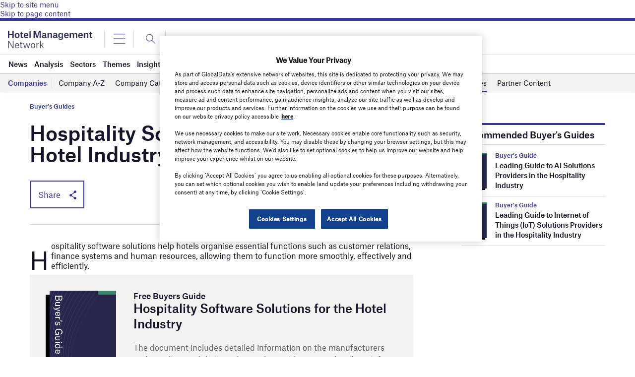

--- FILE ---
content_type: text/html; charset=UTF-8
request_url: https://www.hotelmanagement-network.com/buyers-guide/hospitality-software/
body_size: 75371
content:
<!doctype html>
<html lang="en-US">
<head>
	<script async src='https://securepubads.g.doubleclick.net/tag/js/gpt.js'></script>
<style>
	.login-button a {
		display: block;
		width: 100%;
		height: 100%;
	}
	.login-button.logout-button i {
		font-size: 25px;
		margin-left: 0.6em;
	}
	.login-button.logout-button{
		background: none !important;
		text-indent: 0 !important;
	}

</style>
	<link href="https://fonts.googleapis.com/css2?family=Lora:ital,wght@0,400;0,600;1,400;1,600&display=swap" rel="stylesheet">
	<link rel='preload' id='fonts' href='https://www.hotelmanagement-network.com/wp-content/themes/goodlife-wp-B2B/assets/scss/fonts.css' media='all' as="style" onload="this.rel='stylesheet'">
	
	<meta charset="UTF-8">
	<meta http-equiv="x-ua-compatible" content="ie=edge" /><script type="text/javascript">(window.NREUM||(NREUM={})).init={privacy:{cookies_enabled:true},ajax:{deny_list:["bam.nr-data.net"]},feature_flags:["soft_nav"],distributed_tracing:{enabled:true}};(window.NREUM||(NREUM={})).loader_config={agentID:"1385880850",accountID:"3318845",trustKey:"66686",xpid:"VwUGWV5XDRABVlRSBAgPU1EE",licenseKey:"NRJS-7b82eb47d05ddffd6c6",applicationID:"1250398555",browserID:"1385880850"};;/*! For license information please see nr-loader-spa-1.308.0.min.js.LICENSE.txt */
(()=>{var e,t,r={384:(e,t,r)=>{"use strict";r.d(t,{NT:()=>a,US:()=>u,Zm:()=>o,bQ:()=>d,dV:()=>c,pV:()=>l});var n=r(6154),i=r(1863),s=r(1910);const a={beacon:"bam.nr-data.net",errorBeacon:"bam.nr-data.net"};function o(){return n.gm.NREUM||(n.gm.NREUM={}),void 0===n.gm.newrelic&&(n.gm.newrelic=n.gm.NREUM),n.gm.NREUM}function c(){let e=o();return e.o||(e.o={ST:n.gm.setTimeout,SI:n.gm.setImmediate||n.gm.setInterval,CT:n.gm.clearTimeout,XHR:n.gm.XMLHttpRequest,REQ:n.gm.Request,EV:n.gm.Event,PR:n.gm.Promise,MO:n.gm.MutationObserver,FETCH:n.gm.fetch,WS:n.gm.WebSocket},(0,s.i)(...Object.values(e.o))),e}function d(e,t){let r=o();r.initializedAgents??={},t.initializedAt={ms:(0,i.t)(),date:new Date},r.initializedAgents[e]=t}function u(e,t){o()[e]=t}function l(){return function(){let e=o();const t=e.info||{};e.info={beacon:a.beacon,errorBeacon:a.errorBeacon,...t}}(),function(){let e=o();const t=e.init||{};e.init={...t}}(),c(),function(){let e=o();const t=e.loader_config||{};e.loader_config={...t}}(),o()}},782:(e,t,r)=>{"use strict";r.d(t,{T:()=>n});const n=r(860).K7.pageViewTiming},860:(e,t,r)=>{"use strict";r.d(t,{$J:()=>u,K7:()=>c,P3:()=>d,XX:()=>i,Yy:()=>o,df:()=>s,qY:()=>n,v4:()=>a});const n="events",i="jserrors",s="browser/blobs",a="rum",o="browser/logs",c={ajax:"ajax",genericEvents:"generic_events",jserrors:i,logging:"logging",metrics:"metrics",pageAction:"page_action",pageViewEvent:"page_view_event",pageViewTiming:"page_view_timing",sessionReplay:"session_replay",sessionTrace:"session_trace",softNav:"soft_navigations",spa:"spa"},d={[c.pageViewEvent]:1,[c.pageViewTiming]:2,[c.metrics]:3,[c.jserrors]:4,[c.spa]:5,[c.ajax]:6,[c.sessionTrace]:7,[c.softNav]:8,[c.sessionReplay]:9,[c.logging]:10,[c.genericEvents]:11},u={[c.pageViewEvent]:a,[c.pageViewTiming]:n,[c.ajax]:n,[c.spa]:n,[c.softNav]:n,[c.metrics]:i,[c.jserrors]:i,[c.sessionTrace]:s,[c.sessionReplay]:s,[c.logging]:o,[c.genericEvents]:"ins"}},944:(e,t,r)=>{"use strict";r.d(t,{R:()=>i});var n=r(3241);function i(e,t){"function"==typeof console.debug&&(console.debug("New Relic Warning: https://github.com/newrelic/newrelic-browser-agent/blob/main/docs/warning-codes.md#".concat(e),t),(0,n.W)({agentIdentifier:null,drained:null,type:"data",name:"warn",feature:"warn",data:{code:e,secondary:t}}))}},993:(e,t,r)=>{"use strict";r.d(t,{A$:()=>s,ET:()=>a,TZ:()=>o,p_:()=>i});var n=r(860);const i={ERROR:"ERROR",WARN:"WARN",INFO:"INFO",DEBUG:"DEBUG",TRACE:"TRACE"},s={OFF:0,ERROR:1,WARN:2,INFO:3,DEBUG:4,TRACE:5},a="log",o=n.K7.logging},1541:(e,t,r)=>{"use strict";r.d(t,{U:()=>i,f:()=>n});const n={MFE:"MFE",BA:"BA"};function i(e,t){if(2!==t?.harvestEndpointVersion)return{};const r=t.agentRef.runtime.appMetadata.agents[0].entityGuid;return e?{"source.id":e.id,"source.name":e.name,"source.type":e.type,"parent.id":e.parent?.id||r,"parent.type":e.parent?.type||n.BA}:{"entity.guid":r,appId:t.agentRef.info.applicationID}}},1687:(e,t,r)=>{"use strict";r.d(t,{Ak:()=>d,Ze:()=>h,x3:()=>u});var n=r(3241),i=r(7836),s=r(3606),a=r(860),o=r(2646);const c={};function d(e,t){const r={staged:!1,priority:a.P3[t]||0};l(e),c[e].get(t)||c[e].set(t,r)}function u(e,t){e&&c[e]&&(c[e].get(t)&&c[e].delete(t),p(e,t,!1),c[e].size&&f(e))}function l(e){if(!e)throw new Error("agentIdentifier required");c[e]||(c[e]=new Map)}function h(e="",t="feature",r=!1){if(l(e),!e||!c[e].get(t)||r)return p(e,t);c[e].get(t).staged=!0,f(e)}function f(e){const t=Array.from(c[e]);t.every(([e,t])=>t.staged)&&(t.sort((e,t)=>e[1].priority-t[1].priority),t.forEach(([t])=>{c[e].delete(t),p(e,t)}))}function p(e,t,r=!0){const a=e?i.ee.get(e):i.ee,c=s.i.handlers;if(!a.aborted&&a.backlog&&c){if((0,n.W)({agentIdentifier:e,type:"lifecycle",name:"drain",feature:t}),r){const e=a.backlog[t],r=c[t];if(r){for(let t=0;e&&t<e.length;++t)g(e[t],r);Object.entries(r).forEach(([e,t])=>{Object.values(t||{}).forEach(t=>{t[0]?.on&&t[0]?.context()instanceof o.y&&t[0].on(e,t[1])})})}}a.isolatedBacklog||delete c[t],a.backlog[t]=null,a.emit("drain-"+t,[])}}function g(e,t){var r=e[1];Object.values(t[r]||{}).forEach(t=>{var r=e[0];if(t[0]===r){var n=t[1],i=e[3],s=e[2];n.apply(i,s)}})}},1738:(e,t,r)=>{"use strict";r.d(t,{U:()=>f,Y:()=>h});var n=r(3241),i=r(9908),s=r(1863),a=r(944),o=r(5701),c=r(3969),d=r(8362),u=r(860),l=r(4261);function h(e,t,r,s){const h=s||r;!h||h[e]&&h[e]!==d.d.prototype[e]||(h[e]=function(){(0,i.p)(c.xV,["API/"+e+"/called"],void 0,u.K7.metrics,r.ee),(0,n.W)({agentIdentifier:r.agentIdentifier,drained:!!o.B?.[r.agentIdentifier],type:"data",name:"api",feature:l.Pl+e,data:{}});try{return t.apply(this,arguments)}catch(e){(0,a.R)(23,e)}})}function f(e,t,r,n,a){const o=e.info;null===r?delete o.jsAttributes[t]:o.jsAttributes[t]=r,(a||null===r)&&(0,i.p)(l.Pl+n,[(0,s.t)(),t,r],void 0,"session",e.ee)}},1741:(e,t,r)=>{"use strict";r.d(t,{W:()=>s});var n=r(944),i=r(4261);class s{#e(e,...t){if(this[e]!==s.prototype[e])return this[e](...t);(0,n.R)(35,e)}addPageAction(e,t){return this.#e(i.hG,e,t)}register(e){return this.#e(i.eY,e)}recordCustomEvent(e,t){return this.#e(i.fF,e,t)}setPageViewName(e,t){return this.#e(i.Fw,e,t)}setCustomAttribute(e,t,r){return this.#e(i.cD,e,t,r)}noticeError(e,t){return this.#e(i.o5,e,t)}setUserId(e,t=!1){return this.#e(i.Dl,e,t)}setApplicationVersion(e){return this.#e(i.nb,e)}setErrorHandler(e){return this.#e(i.bt,e)}addRelease(e,t){return this.#e(i.k6,e,t)}log(e,t){return this.#e(i.$9,e,t)}start(){return this.#e(i.d3)}finished(e){return this.#e(i.BL,e)}recordReplay(){return this.#e(i.CH)}pauseReplay(){return this.#e(i.Tb)}addToTrace(e){return this.#e(i.U2,e)}setCurrentRouteName(e){return this.#e(i.PA,e)}interaction(e){return this.#e(i.dT,e)}wrapLogger(e,t,r){return this.#e(i.Wb,e,t,r)}measure(e,t){return this.#e(i.V1,e,t)}consent(e){return this.#e(i.Pv,e)}}},1863:(e,t,r)=>{"use strict";function n(){return Math.floor(performance.now())}r.d(t,{t:()=>n})},1910:(e,t,r)=>{"use strict";r.d(t,{i:()=>s});var n=r(944);const i=new Map;function s(...e){return e.every(e=>{if(i.has(e))return i.get(e);const t="function"==typeof e?e.toString():"",r=t.includes("[native code]"),s=t.includes("nrWrapper");return r||s||(0,n.R)(64,e?.name||t),i.set(e,r),r})}},2555:(e,t,r)=>{"use strict";r.d(t,{D:()=>o,f:()=>a});var n=r(384),i=r(8122);const s={beacon:n.NT.beacon,errorBeacon:n.NT.errorBeacon,licenseKey:void 0,applicationID:void 0,sa:void 0,queueTime:void 0,applicationTime:void 0,ttGuid:void 0,user:void 0,account:void 0,product:void 0,extra:void 0,jsAttributes:{},userAttributes:void 0,atts:void 0,transactionName:void 0,tNamePlain:void 0};function a(e){try{return!!e.licenseKey&&!!e.errorBeacon&&!!e.applicationID}catch(e){return!1}}const o=e=>(0,i.a)(e,s)},2614:(e,t,r)=>{"use strict";r.d(t,{BB:()=>a,H3:()=>n,g:()=>d,iL:()=>c,tS:()=>o,uh:()=>i,wk:()=>s});const n="NRBA",i="SESSION",s=144e5,a=18e5,o={STARTED:"session-started",PAUSE:"session-pause",RESET:"session-reset",RESUME:"session-resume",UPDATE:"session-update"},c={SAME_TAB:"same-tab",CROSS_TAB:"cross-tab"},d={OFF:0,FULL:1,ERROR:2}},2646:(e,t,r)=>{"use strict";r.d(t,{y:()=>n});class n{constructor(e){this.contextId=e}}},2843:(e,t,r)=>{"use strict";r.d(t,{G:()=>s,u:()=>i});var n=r(3878);function i(e,t=!1,r,i){(0,n.DD)("visibilitychange",function(){if(t)return void("hidden"===document.visibilityState&&e());e(document.visibilityState)},r,i)}function s(e,t,r){(0,n.sp)("pagehide",e,t,r)}},3241:(e,t,r)=>{"use strict";r.d(t,{W:()=>s});var n=r(6154);const i="newrelic";function s(e={}){try{n.gm.dispatchEvent(new CustomEvent(i,{detail:e}))}catch(e){}}},3304:(e,t,r)=>{"use strict";r.d(t,{A:()=>s});var n=r(7836);const i=()=>{const e=new WeakSet;return(t,r)=>{if("object"==typeof r&&null!==r){if(e.has(r))return;e.add(r)}return r}};function s(e){try{return JSON.stringify(e,i())??""}catch(e){try{n.ee.emit("internal-error",[e])}catch(e){}return""}}},3333:(e,t,r)=>{"use strict";r.d(t,{$v:()=>u,TZ:()=>n,Xh:()=>c,Zp:()=>i,kd:()=>d,mq:()=>o,nf:()=>a,qN:()=>s});const n=r(860).K7.genericEvents,i=["auxclick","click","copy","keydown","paste","scrollend"],s=["focus","blur"],a=4,o=1e3,c=2e3,d=["PageAction","UserAction","BrowserPerformance"],u={RESOURCES:"experimental.resources",REGISTER:"register"}},3434:(e,t,r)=>{"use strict";r.d(t,{Jt:()=>s,YM:()=>d});var n=r(7836),i=r(5607);const s="nr@original:".concat(i.W),a=50;var o=Object.prototype.hasOwnProperty,c=!1;function d(e,t){return e||(e=n.ee),r.inPlace=function(e,t,n,i,s){n||(n="");const a="-"===n.charAt(0);for(let o=0;o<t.length;o++){const c=t[o],d=e[c];l(d)||(e[c]=r(d,a?c+n:n,i,c,s))}},r.flag=s,r;function r(t,r,n,c,d){return l(t)?t:(r||(r=""),nrWrapper[s]=t,function(e,t,r){if(Object.defineProperty&&Object.keys)try{return Object.keys(e).forEach(function(r){Object.defineProperty(t,r,{get:function(){return e[r]},set:function(t){return e[r]=t,t}})}),t}catch(e){u([e],r)}for(var n in e)o.call(e,n)&&(t[n]=e[n])}(t,nrWrapper,e),nrWrapper);function nrWrapper(){var s,o,l,h;let f;try{o=this,s=[...arguments],l="function"==typeof n?n(s,o):n||{}}catch(t){u([t,"",[s,o,c],l],e)}i(r+"start",[s,o,c],l,d);const p=performance.now();let g;try{return h=t.apply(o,s),g=performance.now(),h}catch(e){throw g=performance.now(),i(r+"err",[s,o,e],l,d),f=e,f}finally{const e=g-p,t={start:p,end:g,duration:e,isLongTask:e>=a,methodName:c,thrownError:f};t.isLongTask&&i("long-task",[t,o],l,d),i(r+"end",[s,o,h],l,d)}}}function i(r,n,i,s){if(!c||t){var a=c;c=!0;try{e.emit(r,n,i,t,s)}catch(t){u([t,r,n,i],e)}c=a}}}function u(e,t){t||(t=n.ee);try{t.emit("internal-error",e)}catch(e){}}function l(e){return!(e&&"function"==typeof e&&e.apply&&!e[s])}},3606:(e,t,r)=>{"use strict";r.d(t,{i:()=>s});var n=r(9908);s.on=a;var i=s.handlers={};function s(e,t,r,s){a(s||n.d,i,e,t,r)}function a(e,t,r,i,s){s||(s="feature"),e||(e=n.d);var a=t[s]=t[s]||{};(a[r]=a[r]||[]).push([e,i])}},3738:(e,t,r)=>{"use strict";r.d(t,{He:()=>i,Kp:()=>o,Lc:()=>d,Rz:()=>u,TZ:()=>n,bD:()=>s,d3:()=>a,jx:()=>l,sl:()=>h,uP:()=>c});const n=r(860).K7.sessionTrace,i="bstResource",s="resource",a="-start",o="-end",c="fn"+a,d="fn"+o,u="pushState",l=1e3,h=3e4},3785:(e,t,r)=>{"use strict";r.d(t,{R:()=>c,b:()=>d});var n=r(9908),i=r(1863),s=r(860),a=r(3969),o=r(993);function c(e,t,r={},c=o.p_.INFO,d=!0,u,l=(0,i.t)()){(0,n.p)(a.xV,["API/logging/".concat(c.toLowerCase(),"/called")],void 0,s.K7.metrics,e),(0,n.p)(o.ET,[l,t,r,c,d,u],void 0,s.K7.logging,e)}function d(e){return"string"==typeof e&&Object.values(o.p_).some(t=>t===e.toUpperCase().trim())}},3878:(e,t,r)=>{"use strict";function n(e,t){return{capture:e,passive:!1,signal:t}}function i(e,t,r=!1,i){window.addEventListener(e,t,n(r,i))}function s(e,t,r=!1,i){document.addEventListener(e,t,n(r,i))}r.d(t,{DD:()=>s,jT:()=>n,sp:()=>i})},3962:(e,t,r)=>{"use strict";r.d(t,{AM:()=>a,O2:()=>l,OV:()=>s,Qu:()=>h,TZ:()=>c,ih:()=>f,pP:()=>o,t1:()=>u,tC:()=>i,wD:()=>d});var n=r(860);const i=["click","keydown","submit"],s="popstate",a="api",o="initialPageLoad",c=n.K7.softNav,d=5e3,u=500,l={INITIAL_PAGE_LOAD:"",ROUTE_CHANGE:1,UNSPECIFIED:2},h={INTERACTION:1,AJAX:2,CUSTOM_END:3,CUSTOM_TRACER:4},f={IP:"in progress",PF:"pending finish",FIN:"finished",CAN:"cancelled"}},3969:(e,t,r)=>{"use strict";r.d(t,{TZ:()=>n,XG:()=>o,rs:()=>i,xV:()=>a,z_:()=>s});const n=r(860).K7.metrics,i="sm",s="cm",a="storeSupportabilityMetrics",o="storeEventMetrics"},4234:(e,t,r)=>{"use strict";r.d(t,{W:()=>s});var n=r(7836),i=r(1687);class s{constructor(e,t){this.agentIdentifier=e,this.ee=n.ee.get(e),this.featureName=t,this.blocked=!1}deregisterDrain(){(0,i.x3)(this.agentIdentifier,this.featureName)}}},4261:(e,t,r)=>{"use strict";r.d(t,{$9:()=>u,BL:()=>c,CH:()=>p,Dl:()=>R,Fw:()=>w,PA:()=>v,Pl:()=>n,Pv:()=>A,Tb:()=>h,U2:()=>a,V1:()=>E,Wb:()=>T,bt:()=>y,cD:()=>b,d3:()=>x,dT:()=>d,eY:()=>g,fF:()=>f,hG:()=>s,hw:()=>i,k6:()=>o,nb:()=>m,o5:()=>l});const n="api-",i=n+"ixn-",s="addPageAction",a="addToTrace",o="addRelease",c="finished",d="interaction",u="log",l="noticeError",h="pauseReplay",f="recordCustomEvent",p="recordReplay",g="register",m="setApplicationVersion",v="setCurrentRouteName",b="setCustomAttribute",y="setErrorHandler",w="setPageViewName",R="setUserId",x="start",T="wrapLogger",E="measure",A="consent"},5205:(e,t,r)=>{"use strict";r.d(t,{j:()=>S});var n=r(384),i=r(1741);var s=r(2555),a=r(3333);const o=e=>{if(!e||"string"!=typeof e)return!1;try{document.createDocumentFragment().querySelector(e)}catch{return!1}return!0};var c=r(2614),d=r(944),u=r(8122);const l="[data-nr-mask]",h=e=>(0,u.a)(e,(()=>{const e={feature_flags:[],experimental:{allow_registered_children:!1,resources:!1},mask_selector:"*",block_selector:"[data-nr-block]",mask_input_options:{color:!1,date:!1,"datetime-local":!1,email:!1,month:!1,number:!1,range:!1,search:!1,tel:!1,text:!1,time:!1,url:!1,week:!1,textarea:!1,select:!1,password:!0}};return{ajax:{deny_list:void 0,block_internal:!0,enabled:!0,autoStart:!0},api:{get allow_registered_children(){return e.feature_flags.includes(a.$v.REGISTER)||e.experimental.allow_registered_children},set allow_registered_children(t){e.experimental.allow_registered_children=t},duplicate_registered_data:!1},browser_consent_mode:{enabled:!1},distributed_tracing:{enabled:void 0,exclude_newrelic_header:void 0,cors_use_newrelic_header:void 0,cors_use_tracecontext_headers:void 0,allowed_origins:void 0},get feature_flags(){return e.feature_flags},set feature_flags(t){e.feature_flags=t},generic_events:{enabled:!0,autoStart:!0},harvest:{interval:30},jserrors:{enabled:!0,autoStart:!0},logging:{enabled:!0,autoStart:!0},metrics:{enabled:!0,autoStart:!0},obfuscate:void 0,page_action:{enabled:!0},page_view_event:{enabled:!0,autoStart:!0},page_view_timing:{enabled:!0,autoStart:!0},performance:{capture_marks:!1,capture_measures:!1,capture_detail:!0,resources:{get enabled(){return e.feature_flags.includes(a.$v.RESOURCES)||e.experimental.resources},set enabled(t){e.experimental.resources=t},asset_types:[],first_party_domains:[],ignore_newrelic:!0}},privacy:{cookies_enabled:!0},proxy:{assets:void 0,beacon:void 0},session:{expiresMs:c.wk,inactiveMs:c.BB},session_replay:{autoStart:!0,enabled:!1,preload:!1,sampling_rate:10,error_sampling_rate:100,collect_fonts:!1,inline_images:!1,fix_stylesheets:!0,mask_all_inputs:!0,get mask_text_selector(){return e.mask_selector},set mask_text_selector(t){o(t)?e.mask_selector="".concat(t,",").concat(l):""===t||null===t?e.mask_selector=l:(0,d.R)(5,t)},get block_class(){return"nr-block"},get ignore_class(){return"nr-ignore"},get mask_text_class(){return"nr-mask"},get block_selector(){return e.block_selector},set block_selector(t){o(t)?e.block_selector+=",".concat(t):""!==t&&(0,d.R)(6,t)},get mask_input_options(){return e.mask_input_options},set mask_input_options(t){t&&"object"==typeof t?e.mask_input_options={...t,password:!0}:(0,d.R)(7,t)}},session_trace:{enabled:!0,autoStart:!0},soft_navigations:{enabled:!0,autoStart:!0},spa:{enabled:!0,autoStart:!0},ssl:void 0,user_actions:{enabled:!0,elementAttributes:["id","className","tagName","type"]}}})());var f=r(6154),p=r(9324);let g=0;const m={buildEnv:p.F3,distMethod:p.Xs,version:p.xv,originTime:f.WN},v={consented:!1},b={appMetadata:{},get consented(){return this.session?.state?.consent||v.consented},set consented(e){v.consented=e},customTransaction:void 0,denyList:void 0,disabled:!1,harvester:void 0,isolatedBacklog:!1,isRecording:!1,loaderType:void 0,maxBytes:3e4,obfuscator:void 0,onerror:void 0,ptid:void 0,releaseIds:{},session:void 0,timeKeeper:void 0,registeredEntities:[],jsAttributesMetadata:{bytes:0},get harvestCount(){return++g}},y=e=>{const t=(0,u.a)(e,b),r=Object.keys(m).reduce((e,t)=>(e[t]={value:m[t],writable:!1,configurable:!0,enumerable:!0},e),{});return Object.defineProperties(t,r)};var w=r(5701);const R=e=>{const t=e.startsWith("http");e+="/",r.p=t?e:"https://"+e};var x=r(7836),T=r(3241);const E={accountID:void 0,trustKey:void 0,agentID:void 0,licenseKey:void 0,applicationID:void 0,xpid:void 0},A=e=>(0,u.a)(e,E),_=new Set;function S(e,t={},r,a){let{init:o,info:c,loader_config:d,runtime:u={},exposed:l=!0}=t;if(!c){const e=(0,n.pV)();o=e.init,c=e.info,d=e.loader_config}e.init=h(o||{}),e.loader_config=A(d||{}),c.jsAttributes??={},f.bv&&(c.jsAttributes.isWorker=!0),e.info=(0,s.D)(c);const p=e.init,g=[c.beacon,c.errorBeacon];_.has(e.agentIdentifier)||(p.proxy.assets&&(R(p.proxy.assets),g.push(p.proxy.assets)),p.proxy.beacon&&g.push(p.proxy.beacon),e.beacons=[...g],function(e){const t=(0,n.pV)();Object.getOwnPropertyNames(i.W.prototype).forEach(r=>{const n=i.W.prototype[r];if("function"!=typeof n||"constructor"===n)return;let s=t[r];e[r]&&!1!==e.exposed&&"micro-agent"!==e.runtime?.loaderType&&(t[r]=(...t)=>{const n=e[r](...t);return s?s(...t):n})})}(e),(0,n.US)("activatedFeatures",w.B)),u.denyList=[...p.ajax.deny_list||[],...p.ajax.block_internal?g:[]],u.ptid=e.agentIdentifier,u.loaderType=r,e.runtime=y(u),_.has(e.agentIdentifier)||(e.ee=x.ee.get(e.agentIdentifier),e.exposed=l,(0,T.W)({agentIdentifier:e.agentIdentifier,drained:!!w.B?.[e.agentIdentifier],type:"lifecycle",name:"initialize",feature:void 0,data:e.config})),_.add(e.agentIdentifier)}},5270:(e,t,r)=>{"use strict";r.d(t,{Aw:()=>a,SR:()=>s,rF:()=>o});var n=r(384),i=r(7767);function s(e){return!!(0,n.dV)().o.MO&&(0,i.V)(e)&&!0===e?.session_trace.enabled}function a(e){return!0===e?.session_replay.preload&&s(e)}function o(e,t){try{if("string"==typeof t?.type){if("password"===t.type.toLowerCase())return"*".repeat(e?.length||0);if(void 0!==t?.dataset?.nrUnmask||t?.classList?.contains("nr-unmask"))return e}}catch(e){}return"string"==typeof e?e.replace(/[\S]/g,"*"):"*".repeat(e?.length||0)}},5289:(e,t,r)=>{"use strict";r.d(t,{GG:()=>a,Qr:()=>c,sB:()=>o});var n=r(3878),i=r(6389);function s(){return"undefined"==typeof document||"complete"===document.readyState}function a(e,t){if(s())return e();const r=(0,i.J)(e),a=setInterval(()=>{s()&&(clearInterval(a),r())},500);(0,n.sp)("load",r,t)}function o(e){if(s())return e();(0,n.DD)("DOMContentLoaded",e)}function c(e){if(s())return e();(0,n.sp)("popstate",e)}},5607:(e,t,r)=>{"use strict";r.d(t,{W:()=>n});const n=(0,r(9566).bz)()},5701:(e,t,r)=>{"use strict";r.d(t,{B:()=>s,t:()=>a});var n=r(3241);const i=new Set,s={};function a(e,t){const r=t.agentIdentifier;s[r]??={},e&&"object"==typeof e&&(i.has(r)||(t.ee.emit("rumresp",[e]),s[r]=e,i.add(r),(0,n.W)({agentIdentifier:r,loaded:!0,drained:!0,type:"lifecycle",name:"load",feature:void 0,data:e})))}},6154:(e,t,r)=>{"use strict";r.d(t,{OF:()=>d,RI:()=>i,WN:()=>h,bv:()=>s,eN:()=>f,gm:()=>a,lR:()=>l,m:()=>c,mw:()=>o,sb:()=>u});var n=r(1863);const i="undefined"!=typeof window&&!!window.document,s="undefined"!=typeof WorkerGlobalScope&&("undefined"!=typeof self&&self instanceof WorkerGlobalScope&&self.navigator instanceof WorkerNavigator||"undefined"!=typeof globalThis&&globalThis instanceof WorkerGlobalScope&&globalThis.navigator instanceof WorkerNavigator),a=i?window:"undefined"!=typeof WorkerGlobalScope&&("undefined"!=typeof self&&self instanceof WorkerGlobalScope&&self||"undefined"!=typeof globalThis&&globalThis instanceof WorkerGlobalScope&&globalThis),o=Boolean("hidden"===a?.document?.visibilityState),c=""+a?.location,d=/iPad|iPhone|iPod/.test(a.navigator?.userAgent),u=d&&"undefined"==typeof SharedWorker,l=(()=>{const e=a.navigator?.userAgent?.match(/Firefox[/\s](\d+\.\d+)/);return Array.isArray(e)&&e.length>=2?+e[1]:0})(),h=Date.now()-(0,n.t)(),f=()=>"undefined"!=typeof PerformanceNavigationTiming&&a?.performance?.getEntriesByType("navigation")?.[0]?.responseStart},6344:(e,t,r)=>{"use strict";r.d(t,{BB:()=>u,Qb:()=>l,TZ:()=>i,Ug:()=>a,Vh:()=>s,_s:()=>o,bc:()=>d,yP:()=>c});var n=r(2614);const i=r(860).K7.sessionReplay,s="errorDuringReplay",a=.12,o={DomContentLoaded:0,Load:1,FullSnapshot:2,IncrementalSnapshot:3,Meta:4,Custom:5},c={[n.g.ERROR]:15e3,[n.g.FULL]:3e5,[n.g.OFF]:0},d={RESET:{message:"Session was reset",sm:"Reset"},IMPORT:{message:"Recorder failed to import",sm:"Import"},TOO_MANY:{message:"429: Too Many Requests",sm:"Too-Many"},TOO_BIG:{message:"Payload was too large",sm:"Too-Big"},CROSS_TAB:{message:"Session Entity was set to OFF on another tab",sm:"Cross-Tab"},ENTITLEMENTS:{message:"Session Replay is not allowed and will not be started",sm:"Entitlement"}},u=5e3,l={API:"api",RESUME:"resume",SWITCH_TO_FULL:"switchToFull",INITIALIZE:"initialize",PRELOAD:"preload"}},6389:(e,t,r)=>{"use strict";function n(e,t=500,r={}){const n=r?.leading||!1;let i;return(...r)=>{n&&void 0===i&&(e.apply(this,r),i=setTimeout(()=>{i=clearTimeout(i)},t)),n||(clearTimeout(i),i=setTimeout(()=>{e.apply(this,r)},t))}}function i(e){let t=!1;return(...r)=>{t||(t=!0,e.apply(this,r))}}r.d(t,{J:()=>i,s:()=>n})},6630:(e,t,r)=>{"use strict";r.d(t,{T:()=>n});const n=r(860).K7.pageViewEvent},6774:(e,t,r)=>{"use strict";r.d(t,{T:()=>n});const n=r(860).K7.jserrors},7295:(e,t,r)=>{"use strict";r.d(t,{Xv:()=>a,gX:()=>i,iW:()=>s});var n=[];function i(e){if(!e||s(e))return!1;if(0===n.length)return!0;if("*"===n[0].hostname)return!1;for(var t=0;t<n.length;t++){var r=n[t];if(r.hostname.test(e.hostname)&&r.pathname.test(e.pathname))return!1}return!0}function s(e){return void 0===e.hostname}function a(e){if(n=[],e&&e.length)for(var t=0;t<e.length;t++){let r=e[t];if(!r)continue;if("*"===r)return void(n=[{hostname:"*"}]);0===r.indexOf("http://")?r=r.substring(7):0===r.indexOf("https://")&&(r=r.substring(8));const i=r.indexOf("/");let s,a;i>0?(s=r.substring(0,i),a=r.substring(i)):(s=r,a="*");let[c]=s.split(":");n.push({hostname:o(c),pathname:o(a,!0)})}}function o(e,t=!1){const r=e.replace(/[.+?^${}()|[\]\\]/g,e=>"\\"+e).replace(/\*/g,".*?");return new RegExp((t?"^":"")+r+"$")}},7485:(e,t,r)=>{"use strict";r.d(t,{D:()=>i});var n=r(6154);function i(e){if(0===(e||"").indexOf("data:"))return{protocol:"data"};try{const t=new URL(e,location.href),r={port:t.port,hostname:t.hostname,pathname:t.pathname,search:t.search,protocol:t.protocol.slice(0,t.protocol.indexOf(":")),sameOrigin:t.protocol===n.gm?.location?.protocol&&t.host===n.gm?.location?.host};return r.port&&""!==r.port||("http:"===t.protocol&&(r.port="80"),"https:"===t.protocol&&(r.port="443")),r.pathname&&""!==r.pathname?r.pathname.startsWith("/")||(r.pathname="/".concat(r.pathname)):r.pathname="/",r}catch(e){return{}}}},7699:(e,t,r)=>{"use strict";r.d(t,{It:()=>s,KC:()=>o,No:()=>i,qh:()=>a});var n=r(860);const i=16e3,s=1e6,a="SESSION_ERROR",o={[n.K7.logging]:!0,[n.K7.genericEvents]:!1,[n.K7.jserrors]:!1,[n.K7.ajax]:!1}},7767:(e,t,r)=>{"use strict";r.d(t,{V:()=>i});var n=r(6154);const i=e=>n.RI&&!0===e?.privacy.cookies_enabled},7836:(e,t,r)=>{"use strict";r.d(t,{P:()=>o,ee:()=>c});var n=r(384),i=r(8990),s=r(2646),a=r(5607);const o="nr@context:".concat(a.W),c=function e(t,r){var n={},a={},u={},l=!1;try{l=16===r.length&&d.initializedAgents?.[r]?.runtime.isolatedBacklog}catch(e){}var h={on:p,addEventListener:p,removeEventListener:function(e,t){var r=n[e];if(!r)return;for(var i=0;i<r.length;i++)r[i]===t&&r.splice(i,1)},emit:function(e,r,n,i,s){!1!==s&&(s=!0);if(c.aborted&&!i)return;t&&s&&t.emit(e,r,n);var o=f(n);g(e).forEach(e=>{e.apply(o,r)});var d=v()[a[e]];d&&d.push([h,e,r,o]);return o},get:m,listeners:g,context:f,buffer:function(e,t){const r=v();if(t=t||"feature",h.aborted)return;Object.entries(e||{}).forEach(([e,n])=>{a[n]=t,t in r||(r[t]=[])})},abort:function(){h._aborted=!0,Object.keys(h.backlog).forEach(e=>{delete h.backlog[e]})},isBuffering:function(e){return!!v()[a[e]]},debugId:r,backlog:l?{}:t&&"object"==typeof t.backlog?t.backlog:{},isolatedBacklog:l};return Object.defineProperty(h,"aborted",{get:()=>{let e=h._aborted||!1;return e||(t&&(e=t.aborted),e)}}),h;function f(e){return e&&e instanceof s.y?e:e?(0,i.I)(e,o,()=>new s.y(o)):new s.y(o)}function p(e,t){n[e]=g(e).concat(t)}function g(e){return n[e]||[]}function m(t){return u[t]=u[t]||e(h,t)}function v(){return h.backlog}}(void 0,"globalEE"),d=(0,n.Zm)();d.ee||(d.ee=c)},8122:(e,t,r)=>{"use strict";r.d(t,{a:()=>i});var n=r(944);function i(e,t){try{if(!e||"object"!=typeof e)return(0,n.R)(3);if(!t||"object"!=typeof t)return(0,n.R)(4);const r=Object.create(Object.getPrototypeOf(t),Object.getOwnPropertyDescriptors(t)),s=0===Object.keys(r).length?e:r;for(let a in s)if(void 0!==e[a])try{if(null===e[a]){r[a]=null;continue}Array.isArray(e[a])&&Array.isArray(t[a])?r[a]=Array.from(new Set([...e[a],...t[a]])):"object"==typeof e[a]&&"object"==typeof t[a]?r[a]=i(e[a],t[a]):r[a]=e[a]}catch(e){r[a]||(0,n.R)(1,e)}return r}catch(e){(0,n.R)(2,e)}}},8139:(e,t,r)=>{"use strict";r.d(t,{u:()=>h});var n=r(7836),i=r(3434),s=r(8990),a=r(6154);const o={},c=a.gm.XMLHttpRequest,d="addEventListener",u="removeEventListener",l="nr@wrapped:".concat(n.P);function h(e){var t=function(e){return(e||n.ee).get("events")}(e);if(o[t.debugId]++)return t;o[t.debugId]=1;var r=(0,i.YM)(t,!0);function h(e){r.inPlace(e,[d,u],"-",p)}function p(e,t){return e[1]}return"getPrototypeOf"in Object&&(a.RI&&f(document,h),c&&f(c.prototype,h),f(a.gm,h)),t.on(d+"-start",function(e,t){var n=e[1];if(null!==n&&("function"==typeof n||"object"==typeof n)&&"newrelic"!==e[0]){var i=(0,s.I)(n,l,function(){var e={object:function(){if("function"!=typeof n.handleEvent)return;return n.handleEvent.apply(n,arguments)},function:n}[typeof n];return e?r(e,"fn-",null,e.name||"anonymous"):n});this.wrapped=e[1]=i}}),t.on(u+"-start",function(e){e[1]=this.wrapped||e[1]}),t}function f(e,t,...r){let n=e;for(;"object"==typeof n&&!Object.prototype.hasOwnProperty.call(n,d);)n=Object.getPrototypeOf(n);n&&t(n,...r)}},8362:(e,t,r)=>{"use strict";r.d(t,{d:()=>s});var n=r(9566),i=r(1741);class s extends i.W{agentIdentifier=(0,n.LA)(16)}},8374:(e,t,r)=>{r.nc=(()=>{try{return document?.currentScript?.nonce}catch(e){}return""})()},8990:(e,t,r)=>{"use strict";r.d(t,{I:()=>i});var n=Object.prototype.hasOwnProperty;function i(e,t,r){if(n.call(e,t))return e[t];var i=r();if(Object.defineProperty&&Object.keys)try{return Object.defineProperty(e,t,{value:i,writable:!0,enumerable:!1}),i}catch(e){}return e[t]=i,i}},9119:(e,t,r)=>{"use strict";r.d(t,{L:()=>s});var n=/([^?#]*)[^#]*(#[^?]*|$).*/,i=/([^?#]*)().*/;function s(e,t){return e?e.replace(t?n:i,"$1$2"):e}},9300:(e,t,r)=>{"use strict";r.d(t,{T:()=>n});const n=r(860).K7.ajax},9324:(e,t,r)=>{"use strict";r.d(t,{AJ:()=>a,F3:()=>i,Xs:()=>s,Yq:()=>o,xv:()=>n});const n="1.308.0",i="PROD",s="CDN",a="@newrelic/rrweb",o="1.0.1"},9566:(e,t,r)=>{"use strict";r.d(t,{LA:()=>o,ZF:()=>c,bz:()=>a,el:()=>d});var n=r(6154);const i="xxxxxxxx-xxxx-4xxx-yxxx-xxxxxxxxxxxx";function s(e,t){return e?15&e[t]:16*Math.random()|0}function a(){const e=n.gm?.crypto||n.gm?.msCrypto;let t,r=0;return e&&e.getRandomValues&&(t=e.getRandomValues(new Uint8Array(30))),i.split("").map(e=>"x"===e?s(t,r++).toString(16):"y"===e?(3&s()|8).toString(16):e).join("")}function o(e){const t=n.gm?.crypto||n.gm?.msCrypto;let r,i=0;t&&t.getRandomValues&&(r=t.getRandomValues(new Uint8Array(e)));const a=[];for(var o=0;o<e;o++)a.push(s(r,i++).toString(16));return a.join("")}function c(){return o(16)}function d(){return o(32)}},9908:(e,t,r)=>{"use strict";r.d(t,{d:()=>n,p:()=>i});var n=r(7836).ee.get("handle");function i(e,t,r,i,s){s?(s.buffer([e],i),s.emit(e,t,r)):(n.buffer([e],i),n.emit(e,t,r))}}},n={};function i(e){var t=n[e];if(void 0!==t)return t.exports;var s=n[e]={exports:{}};return r[e](s,s.exports,i),s.exports}i.m=r,i.d=(e,t)=>{for(var r in t)i.o(t,r)&&!i.o(e,r)&&Object.defineProperty(e,r,{enumerable:!0,get:t[r]})},i.f={},i.e=e=>Promise.all(Object.keys(i.f).reduce((t,r)=>(i.f[r](e,t),t),[])),i.u=e=>({212:"nr-spa-compressor",249:"nr-spa-recorder",478:"nr-spa"}[e]+"-1.308.0.min.js"),i.o=(e,t)=>Object.prototype.hasOwnProperty.call(e,t),e={},t="NRBA-1.308.0.PROD:",i.l=(r,n,s,a)=>{if(e[r])e[r].push(n);else{var o,c;if(void 0!==s)for(var d=document.getElementsByTagName("script"),u=0;u<d.length;u++){var l=d[u];if(l.getAttribute("src")==r||l.getAttribute("data-webpack")==t+s){o=l;break}}if(!o){c=!0;var h={478:"sha512-RSfSVnmHk59T/uIPbdSE0LPeqcEdF4/+XhfJdBuccH5rYMOEZDhFdtnh6X6nJk7hGpzHd9Ujhsy7lZEz/ORYCQ==",249:"sha512-ehJXhmntm85NSqW4MkhfQqmeKFulra3klDyY0OPDUE+sQ3GokHlPh1pmAzuNy//3j4ac6lzIbmXLvGQBMYmrkg==",212:"sha512-B9h4CR46ndKRgMBcK+j67uSR2RCnJfGefU+A7FrgR/k42ovXy5x/MAVFiSvFxuVeEk/pNLgvYGMp1cBSK/G6Fg=="};(o=document.createElement("script")).charset="utf-8",i.nc&&o.setAttribute("nonce",i.nc),o.setAttribute("data-webpack",t+s),o.src=r,0!==o.src.indexOf(window.location.origin+"/")&&(o.crossOrigin="anonymous"),h[a]&&(o.integrity=h[a])}e[r]=[n];var f=(t,n)=>{o.onerror=o.onload=null,clearTimeout(p);var i=e[r];if(delete e[r],o.parentNode&&o.parentNode.removeChild(o),i&&i.forEach(e=>e(n)),t)return t(n)},p=setTimeout(f.bind(null,void 0,{type:"timeout",target:o}),12e4);o.onerror=f.bind(null,o.onerror),o.onload=f.bind(null,o.onload),c&&document.head.appendChild(o)}},i.r=e=>{"undefined"!=typeof Symbol&&Symbol.toStringTag&&Object.defineProperty(e,Symbol.toStringTag,{value:"Module"}),Object.defineProperty(e,"__esModule",{value:!0})},i.p="https://js-agent.newrelic.com/",(()=>{var e={38:0,788:0};i.f.j=(t,r)=>{var n=i.o(e,t)?e[t]:void 0;if(0!==n)if(n)r.push(n[2]);else{var s=new Promise((r,i)=>n=e[t]=[r,i]);r.push(n[2]=s);var a=i.p+i.u(t),o=new Error;i.l(a,r=>{if(i.o(e,t)&&(0!==(n=e[t])&&(e[t]=void 0),n)){var s=r&&("load"===r.type?"missing":r.type),a=r&&r.target&&r.target.src;o.message="Loading chunk "+t+" failed: ("+s+": "+a+")",o.name="ChunkLoadError",o.type=s,o.request=a,n[1](o)}},"chunk-"+t,t)}};var t=(t,r)=>{var n,s,[a,o,c]=r,d=0;if(a.some(t=>0!==e[t])){for(n in o)i.o(o,n)&&(i.m[n]=o[n]);if(c)c(i)}for(t&&t(r);d<a.length;d++)s=a[d],i.o(e,s)&&e[s]&&e[s][0](),e[s]=0},r=self["webpackChunk:NRBA-1.308.0.PROD"]=self["webpackChunk:NRBA-1.308.0.PROD"]||[];r.forEach(t.bind(null,0)),r.push=t.bind(null,r.push.bind(r))})(),(()=>{"use strict";i(8374);var e=i(8362),t=i(860);const r=Object.values(t.K7);var n=i(5205);var s=i(9908),a=i(1863),o=i(4261),c=i(1738);var d=i(1687),u=i(4234),l=i(5289),h=i(6154),f=i(944),p=i(5270),g=i(7767),m=i(6389),v=i(7699);class b extends u.W{constructor(e,t){super(e.agentIdentifier,t),this.agentRef=e,this.abortHandler=void 0,this.featAggregate=void 0,this.loadedSuccessfully=void 0,this.onAggregateImported=new Promise(e=>{this.loadedSuccessfully=e}),this.deferred=Promise.resolve(),!1===e.init[this.featureName].autoStart?this.deferred=new Promise((t,r)=>{this.ee.on("manual-start-all",(0,m.J)(()=>{(0,d.Ak)(e.agentIdentifier,this.featureName),t()}))}):(0,d.Ak)(e.agentIdentifier,t)}importAggregator(e,t,r={}){if(this.featAggregate)return;const n=async()=>{let n;await this.deferred;try{if((0,g.V)(e.init)){const{setupAgentSession:t}=await i.e(478).then(i.bind(i,8766));n=t(e)}}catch(e){(0,f.R)(20,e),this.ee.emit("internal-error",[e]),(0,s.p)(v.qh,[e],void 0,this.featureName,this.ee)}try{if(!this.#t(this.featureName,n,e.init))return(0,d.Ze)(this.agentIdentifier,this.featureName),void this.loadedSuccessfully(!1);const{Aggregate:i}=await t();this.featAggregate=new i(e,r),e.runtime.harvester.initializedAggregates.push(this.featAggregate),this.loadedSuccessfully(!0)}catch(e){(0,f.R)(34,e),this.abortHandler?.(),(0,d.Ze)(this.agentIdentifier,this.featureName,!0),this.loadedSuccessfully(!1),this.ee&&this.ee.abort()}};h.RI?(0,l.GG)(()=>n(),!0):n()}#t(e,r,n){if(this.blocked)return!1;switch(e){case t.K7.sessionReplay:return(0,p.SR)(n)&&!!r;case t.K7.sessionTrace:return!!r;default:return!0}}}var y=i(6630),w=i(2614),R=i(3241);class x extends b{static featureName=y.T;constructor(e){var t;super(e,y.T),this.setupInspectionEvents(e.agentIdentifier),t=e,(0,c.Y)(o.Fw,function(e,r){"string"==typeof e&&("/"!==e.charAt(0)&&(e="/"+e),t.runtime.customTransaction=(r||"http://custom.transaction")+e,(0,s.p)(o.Pl+o.Fw,[(0,a.t)()],void 0,void 0,t.ee))},t),this.importAggregator(e,()=>i.e(478).then(i.bind(i,2467)))}setupInspectionEvents(e){const t=(t,r)=>{t&&(0,R.W)({agentIdentifier:e,timeStamp:t.timeStamp,loaded:"complete"===t.target.readyState,type:"window",name:r,data:t.target.location+""})};(0,l.sB)(e=>{t(e,"DOMContentLoaded")}),(0,l.GG)(e=>{t(e,"load")}),(0,l.Qr)(e=>{t(e,"navigate")}),this.ee.on(w.tS.UPDATE,(t,r)=>{(0,R.W)({agentIdentifier:e,type:"lifecycle",name:"session",data:r})})}}var T=i(384);class E extends e.d{constructor(e){var t;(super(),h.gm)?(this.features={},(0,T.bQ)(this.agentIdentifier,this),this.desiredFeatures=new Set(e.features||[]),this.desiredFeatures.add(x),(0,n.j)(this,e,e.loaderType||"agent"),t=this,(0,c.Y)(o.cD,function(e,r,n=!1){if("string"==typeof e){if(["string","number","boolean"].includes(typeof r)||null===r)return(0,c.U)(t,e,r,o.cD,n);(0,f.R)(40,typeof r)}else(0,f.R)(39,typeof e)},t),function(e){(0,c.Y)(o.Dl,function(t,r=!1){if("string"!=typeof t&&null!==t)return void(0,f.R)(41,typeof t);const n=e.info.jsAttributes["enduser.id"];r&&null!=n&&n!==t?(0,s.p)(o.Pl+"setUserIdAndResetSession",[t],void 0,"session",e.ee):(0,c.U)(e,"enduser.id",t,o.Dl,!0)},e)}(this),function(e){(0,c.Y)(o.nb,function(t){if("string"==typeof t||null===t)return(0,c.U)(e,"application.version",t,o.nb,!1);(0,f.R)(42,typeof t)},e)}(this),function(e){(0,c.Y)(o.d3,function(){e.ee.emit("manual-start-all")},e)}(this),function(e){(0,c.Y)(o.Pv,function(t=!0){if("boolean"==typeof t){if((0,s.p)(o.Pl+o.Pv,[t],void 0,"session",e.ee),e.runtime.consented=t,t){const t=e.features.page_view_event;t.onAggregateImported.then(e=>{const r=t.featAggregate;e&&!r.sentRum&&r.sendRum()})}}else(0,f.R)(65,typeof t)},e)}(this),this.run()):(0,f.R)(21)}get config(){return{info:this.info,init:this.init,loader_config:this.loader_config,runtime:this.runtime}}get api(){return this}run(){try{const e=function(e){const t={};return r.forEach(r=>{t[r]=!!e[r]?.enabled}),t}(this.init),n=[...this.desiredFeatures];n.sort((e,r)=>t.P3[e.featureName]-t.P3[r.featureName]),n.forEach(r=>{if(!e[r.featureName]&&r.featureName!==t.K7.pageViewEvent)return;if(r.featureName===t.K7.spa)return void(0,f.R)(67);const n=function(e){switch(e){case t.K7.ajax:return[t.K7.jserrors];case t.K7.sessionTrace:return[t.K7.ajax,t.K7.pageViewEvent];case t.K7.sessionReplay:return[t.K7.sessionTrace];case t.K7.pageViewTiming:return[t.K7.pageViewEvent];default:return[]}}(r.featureName).filter(e=>!(e in this.features));n.length>0&&(0,f.R)(36,{targetFeature:r.featureName,missingDependencies:n}),this.features[r.featureName]=new r(this)})}catch(e){(0,f.R)(22,e);for(const e in this.features)this.features[e].abortHandler?.();const t=(0,T.Zm)();delete t.initializedAgents[this.agentIdentifier]?.features,delete this.sharedAggregator;return t.ee.get(this.agentIdentifier).abort(),!1}}}var A=i(2843),_=i(782);class S extends b{static featureName=_.T;constructor(e){super(e,_.T),h.RI&&((0,A.u)(()=>(0,s.p)("docHidden",[(0,a.t)()],void 0,_.T,this.ee),!0),(0,A.G)(()=>(0,s.p)("winPagehide",[(0,a.t)()],void 0,_.T,this.ee)),this.importAggregator(e,()=>i.e(478).then(i.bind(i,9917))))}}var O=i(3969);class I extends b{static featureName=O.TZ;constructor(e){super(e,O.TZ),h.RI&&document.addEventListener("securitypolicyviolation",e=>{(0,s.p)(O.xV,["Generic/CSPViolation/Detected"],void 0,this.featureName,this.ee)}),this.importAggregator(e,()=>i.e(478).then(i.bind(i,6555)))}}var N=i(6774),P=i(3878),k=i(3304);class D{constructor(e,t,r,n,i){this.name="UncaughtError",this.message="string"==typeof e?e:(0,k.A)(e),this.sourceURL=t,this.line=r,this.column=n,this.__newrelic=i}}function C(e){return M(e)?e:new D(void 0!==e?.message?e.message:e,e?.filename||e?.sourceURL,e?.lineno||e?.line,e?.colno||e?.col,e?.__newrelic,e?.cause)}function j(e){const t="Unhandled Promise Rejection: ";if(!e?.reason)return;if(M(e.reason)){try{e.reason.message.startsWith(t)||(e.reason.message=t+e.reason.message)}catch(e){}return C(e.reason)}const r=C(e.reason);return(r.message||"").startsWith(t)||(r.message=t+r.message),r}function L(e){if(e.error instanceof SyntaxError&&!/:\d+$/.test(e.error.stack?.trim())){const t=new D(e.message,e.filename,e.lineno,e.colno,e.error.__newrelic,e.cause);return t.name=SyntaxError.name,t}return M(e.error)?e.error:C(e)}function M(e){return e instanceof Error&&!!e.stack}function H(e,r,n,i,o=(0,a.t)()){"string"==typeof e&&(e=new Error(e)),(0,s.p)("err",[e,o,!1,r,n.runtime.isRecording,void 0,i],void 0,t.K7.jserrors,n.ee),(0,s.p)("uaErr",[],void 0,t.K7.genericEvents,n.ee)}var B=i(1541),K=i(993),W=i(3785);function U(e,{customAttributes:t={},level:r=K.p_.INFO}={},n,i,s=(0,a.t)()){(0,W.R)(n.ee,e,t,r,!1,i,s)}function F(e,r,n,i,c=(0,a.t)()){(0,s.p)(o.Pl+o.hG,[c,e,r,i],void 0,t.K7.genericEvents,n.ee)}function V(e,r,n,i,c=(0,a.t)()){const{start:d,end:u,customAttributes:l}=r||{},h={customAttributes:l||{}};if("object"!=typeof h.customAttributes||"string"!=typeof e||0===e.length)return void(0,f.R)(57);const p=(e,t)=>null==e?t:"number"==typeof e?e:e instanceof PerformanceMark?e.startTime:Number.NaN;if(h.start=p(d,0),h.end=p(u,c),Number.isNaN(h.start)||Number.isNaN(h.end))(0,f.R)(57);else{if(h.duration=h.end-h.start,!(h.duration<0))return(0,s.p)(o.Pl+o.V1,[h,e,i],void 0,t.K7.genericEvents,n.ee),h;(0,f.R)(58)}}function G(e,r={},n,i,c=(0,a.t)()){(0,s.p)(o.Pl+o.fF,[c,e,r,i],void 0,t.K7.genericEvents,n.ee)}function z(e){(0,c.Y)(o.eY,function(t){return Y(e,t)},e)}function Y(e,r,n){(0,f.R)(54,"newrelic.register"),r||={},r.type=B.f.MFE,r.licenseKey||=e.info.licenseKey,r.blocked=!1,r.parent=n||{},Array.isArray(r.tags)||(r.tags=[]);const i={};r.tags.forEach(e=>{"name"!==e&&"id"!==e&&(i["source.".concat(e)]=!0)}),r.isolated??=!0;let o=()=>{};const c=e.runtime.registeredEntities;if(!r.isolated){const e=c.find(({metadata:{target:{id:e}}})=>e===r.id&&!r.isolated);if(e)return e}const d=e=>{r.blocked=!0,o=e};function u(e){return"string"==typeof e&&!!e.trim()&&e.trim().length<501||"number"==typeof e}e.init.api.allow_registered_children||d((0,m.J)(()=>(0,f.R)(55))),u(r.id)&&u(r.name)||d((0,m.J)(()=>(0,f.R)(48,r)));const l={addPageAction:(t,n={})=>g(F,[t,{...i,...n},e],r),deregister:()=>{d((0,m.J)(()=>(0,f.R)(68)))},log:(t,n={})=>g(U,[t,{...n,customAttributes:{...i,...n.customAttributes||{}}},e],r),measure:(t,n={})=>g(V,[t,{...n,customAttributes:{...i,...n.customAttributes||{}}},e],r),noticeError:(t,n={})=>g(H,[t,{...i,...n},e],r),register:(t={})=>g(Y,[e,t],l.metadata.target),recordCustomEvent:(t,n={})=>g(G,[t,{...i,...n},e],r),setApplicationVersion:e=>p("application.version",e),setCustomAttribute:(e,t)=>p(e,t),setUserId:e=>p("enduser.id",e),metadata:{customAttributes:i,target:r}},h=()=>(r.blocked&&o(),r.blocked);h()||c.push(l);const p=(e,t)=>{h()||(i[e]=t)},g=(r,n,i)=>{if(h())return;const o=(0,a.t)();(0,s.p)(O.xV,["API/register/".concat(r.name,"/called")],void 0,t.K7.metrics,e.ee);try{if(e.init.api.duplicate_registered_data&&"register"!==r.name){let e=n;if(n[1]instanceof Object){const t={"child.id":i.id,"child.type":i.type};e="customAttributes"in n[1]?[n[0],{...n[1],customAttributes:{...n[1].customAttributes,...t}},...n.slice(2)]:[n[0],{...n[1],...t},...n.slice(2)]}r(...e,void 0,o)}return r(...n,i,o)}catch(e){(0,f.R)(50,e)}};return l}class Z extends b{static featureName=N.T;constructor(e){var t;super(e,N.T),t=e,(0,c.Y)(o.o5,(e,r)=>H(e,r,t),t),function(e){(0,c.Y)(o.bt,function(t){e.runtime.onerror=t},e)}(e),function(e){let t=0;(0,c.Y)(o.k6,function(e,r){++t>10||(this.runtime.releaseIds[e.slice(-200)]=(""+r).slice(-200))},e)}(e),z(e);try{this.removeOnAbort=new AbortController}catch(e){}this.ee.on("internal-error",(t,r)=>{this.abortHandler&&(0,s.p)("ierr",[C(t),(0,a.t)(),!0,{},e.runtime.isRecording,r],void 0,this.featureName,this.ee)}),h.gm.addEventListener("unhandledrejection",t=>{this.abortHandler&&(0,s.p)("err",[j(t),(0,a.t)(),!1,{unhandledPromiseRejection:1},e.runtime.isRecording],void 0,this.featureName,this.ee)},(0,P.jT)(!1,this.removeOnAbort?.signal)),h.gm.addEventListener("error",t=>{this.abortHandler&&(0,s.p)("err",[L(t),(0,a.t)(),!1,{},e.runtime.isRecording],void 0,this.featureName,this.ee)},(0,P.jT)(!1,this.removeOnAbort?.signal)),this.abortHandler=this.#r,this.importAggregator(e,()=>i.e(478).then(i.bind(i,2176)))}#r(){this.removeOnAbort?.abort(),this.abortHandler=void 0}}var q=i(8990);let X=1;function J(e){const t=typeof e;return!e||"object"!==t&&"function"!==t?-1:e===h.gm?0:(0,q.I)(e,"nr@id",function(){return X++})}function Q(e){if("string"==typeof e&&e.length)return e.length;if("object"==typeof e){if("undefined"!=typeof ArrayBuffer&&e instanceof ArrayBuffer&&e.byteLength)return e.byteLength;if("undefined"!=typeof Blob&&e instanceof Blob&&e.size)return e.size;if(!("undefined"!=typeof FormData&&e instanceof FormData))try{return(0,k.A)(e).length}catch(e){return}}}var ee=i(8139),te=i(7836),re=i(3434);const ne={},ie=["open","send"];function se(e){var t=e||te.ee;const r=function(e){return(e||te.ee).get("xhr")}(t);if(void 0===h.gm.XMLHttpRequest)return r;if(ne[r.debugId]++)return r;ne[r.debugId]=1,(0,ee.u)(t);var n=(0,re.YM)(r),i=h.gm.XMLHttpRequest,s=h.gm.MutationObserver,a=h.gm.Promise,o=h.gm.setInterval,c="readystatechange",d=["onload","onerror","onabort","onloadstart","onloadend","onprogress","ontimeout"],u=[],l=h.gm.XMLHttpRequest=function(e){const t=new i(e),s=r.context(t);try{r.emit("new-xhr",[t],s),t.addEventListener(c,(a=s,function(){var e=this;e.readyState>3&&!a.resolved&&(a.resolved=!0,r.emit("xhr-resolved",[],e)),n.inPlace(e,d,"fn-",y)}),(0,P.jT)(!1))}catch(e){(0,f.R)(15,e);try{r.emit("internal-error",[e])}catch(e){}}var a;return t};function p(e,t){n.inPlace(t,["onreadystatechange"],"fn-",y)}if(function(e,t){for(var r in e)t[r]=e[r]}(i,l),l.prototype=i.prototype,n.inPlace(l.prototype,ie,"-xhr-",y),r.on("send-xhr-start",function(e,t){p(e,t),function(e){u.push(e),s&&(g?g.then(b):o?o(b):(m=-m,v.data=m))}(t)}),r.on("open-xhr-start",p),s){var g=a&&a.resolve();if(!o&&!a){var m=1,v=document.createTextNode(m);new s(b).observe(v,{characterData:!0})}}else t.on("fn-end",function(e){e[0]&&e[0].type===c||b()});function b(){for(var e=0;e<u.length;e++)p(0,u[e]);u.length&&(u=[])}function y(e,t){return t}return r}var ae="fetch-",oe=ae+"body-",ce=["arrayBuffer","blob","json","text","formData"],de=h.gm.Request,ue=h.gm.Response,le="prototype";const he={};function fe(e){const t=function(e){return(e||te.ee).get("fetch")}(e);if(!(de&&ue&&h.gm.fetch))return t;if(he[t.debugId]++)return t;function r(e,r,n){var i=e[r];"function"==typeof i&&(e[r]=function(){var e,r=[...arguments],s={};t.emit(n+"before-start",[r],s),s[te.P]&&s[te.P].dt&&(e=s[te.P].dt);var a=i.apply(this,r);return t.emit(n+"start",[r,e],a),a.then(function(e){return t.emit(n+"end",[null,e],a),e},function(e){throw t.emit(n+"end",[e],a),e})})}return he[t.debugId]=1,ce.forEach(e=>{r(de[le],e,oe),r(ue[le],e,oe)}),r(h.gm,"fetch",ae),t.on(ae+"end",function(e,r){var n=this;if(r){var i=r.headers.get("content-length");null!==i&&(n.rxSize=i),t.emit(ae+"done",[null,r],n)}else t.emit(ae+"done",[e],n)}),t}var pe=i(7485),ge=i(9566);class me{constructor(e){this.agentRef=e}generateTracePayload(e){const t=this.agentRef.loader_config;if(!this.shouldGenerateTrace(e)||!t)return null;var r=(t.accountID||"").toString()||null,n=(t.agentID||"").toString()||null,i=(t.trustKey||"").toString()||null;if(!r||!n)return null;var s=(0,ge.ZF)(),a=(0,ge.el)(),o=Date.now(),c={spanId:s,traceId:a,timestamp:o};return(e.sameOrigin||this.isAllowedOrigin(e)&&this.useTraceContextHeadersForCors())&&(c.traceContextParentHeader=this.generateTraceContextParentHeader(s,a),c.traceContextStateHeader=this.generateTraceContextStateHeader(s,o,r,n,i)),(e.sameOrigin&&!this.excludeNewrelicHeader()||!e.sameOrigin&&this.isAllowedOrigin(e)&&this.useNewrelicHeaderForCors())&&(c.newrelicHeader=this.generateTraceHeader(s,a,o,r,n,i)),c}generateTraceContextParentHeader(e,t){return"00-"+t+"-"+e+"-01"}generateTraceContextStateHeader(e,t,r,n,i){return i+"@nr=0-1-"+r+"-"+n+"-"+e+"----"+t}generateTraceHeader(e,t,r,n,i,s){if(!("function"==typeof h.gm?.btoa))return null;var a={v:[0,1],d:{ty:"Browser",ac:n,ap:i,id:e,tr:t,ti:r}};return s&&n!==s&&(a.d.tk=s),btoa((0,k.A)(a))}shouldGenerateTrace(e){return this.agentRef.init?.distributed_tracing?.enabled&&this.isAllowedOrigin(e)}isAllowedOrigin(e){var t=!1;const r=this.agentRef.init?.distributed_tracing;if(e.sameOrigin)t=!0;else if(r?.allowed_origins instanceof Array)for(var n=0;n<r.allowed_origins.length;n++){var i=(0,pe.D)(r.allowed_origins[n]);if(e.hostname===i.hostname&&e.protocol===i.protocol&&e.port===i.port){t=!0;break}}return t}excludeNewrelicHeader(){var e=this.agentRef.init?.distributed_tracing;return!!e&&!!e.exclude_newrelic_header}useNewrelicHeaderForCors(){var e=this.agentRef.init?.distributed_tracing;return!!e&&!1!==e.cors_use_newrelic_header}useTraceContextHeadersForCors(){var e=this.agentRef.init?.distributed_tracing;return!!e&&!!e.cors_use_tracecontext_headers}}var ve=i(9300),be=i(7295);function ye(e){return"string"==typeof e?e:e instanceof(0,T.dV)().o.REQ?e.url:h.gm?.URL&&e instanceof URL?e.href:void 0}var we=["load","error","abort","timeout"],Re=we.length,xe=(0,T.dV)().o.REQ,Te=(0,T.dV)().o.XHR;const Ee="X-NewRelic-App-Data";class Ae extends b{static featureName=ve.T;constructor(e){super(e,ve.T),this.dt=new me(e),this.handler=(e,t,r,n)=>(0,s.p)(e,t,r,n,this.ee);try{const e={xmlhttprequest:"xhr",fetch:"fetch",beacon:"beacon"};h.gm?.performance?.getEntriesByType("resource").forEach(r=>{if(r.initiatorType in e&&0!==r.responseStatus){const n={status:r.responseStatus},i={rxSize:r.transferSize,duration:Math.floor(r.duration),cbTime:0};_e(n,r.name),this.handler("xhr",[n,i,r.startTime,r.responseEnd,e[r.initiatorType]],void 0,t.K7.ajax)}})}catch(e){}fe(this.ee),se(this.ee),function(e,r,n,i){function o(e){var t=this;t.totalCbs=0,t.called=0,t.cbTime=0,t.end=T,t.ended=!1,t.xhrGuids={},t.lastSize=null,t.loadCaptureCalled=!1,t.params=this.params||{},t.metrics=this.metrics||{},t.latestLongtaskEnd=0,e.addEventListener("load",function(r){E(t,e)},(0,P.jT)(!1)),h.lR||e.addEventListener("progress",function(e){t.lastSize=e.loaded},(0,P.jT)(!1))}function c(e){this.params={method:e[0]},_e(this,e[1]),this.metrics={}}function d(t,r){e.loader_config.xpid&&this.sameOrigin&&r.setRequestHeader("X-NewRelic-ID",e.loader_config.xpid);var n=i.generateTracePayload(this.parsedOrigin);if(n){var s=!1;n.newrelicHeader&&(r.setRequestHeader("newrelic",n.newrelicHeader),s=!0),n.traceContextParentHeader&&(r.setRequestHeader("traceparent",n.traceContextParentHeader),n.traceContextStateHeader&&r.setRequestHeader("tracestate",n.traceContextStateHeader),s=!0),s&&(this.dt=n)}}function u(e,t){var n=this.metrics,i=e[0],s=this;if(n&&i){var o=Q(i);o&&(n.txSize=o)}this.startTime=(0,a.t)(),this.body=i,this.listener=function(e){try{"abort"!==e.type||s.loadCaptureCalled||(s.params.aborted=!0),("load"!==e.type||s.called===s.totalCbs&&(s.onloadCalled||"function"!=typeof t.onload)&&"function"==typeof s.end)&&s.end(t)}catch(e){try{r.emit("internal-error",[e])}catch(e){}}};for(var c=0;c<Re;c++)t.addEventListener(we[c],this.listener,(0,P.jT)(!1))}function l(e,t,r){this.cbTime+=e,t?this.onloadCalled=!0:this.called+=1,this.called!==this.totalCbs||!this.onloadCalled&&"function"==typeof r.onload||"function"!=typeof this.end||this.end(r)}function f(e,t){var r=""+J(e)+!!t;this.xhrGuids&&!this.xhrGuids[r]&&(this.xhrGuids[r]=!0,this.totalCbs+=1)}function p(e,t){var r=""+J(e)+!!t;this.xhrGuids&&this.xhrGuids[r]&&(delete this.xhrGuids[r],this.totalCbs-=1)}function g(){this.endTime=(0,a.t)()}function m(e,t){t instanceof Te&&"load"===e[0]&&r.emit("xhr-load-added",[e[1],e[2]],t)}function v(e,t){t instanceof Te&&"load"===e[0]&&r.emit("xhr-load-removed",[e[1],e[2]],t)}function b(e,t,r){t instanceof Te&&("onload"===r&&(this.onload=!0),("load"===(e[0]&&e[0].type)||this.onload)&&(this.xhrCbStart=(0,a.t)()))}function y(e,t){this.xhrCbStart&&r.emit("xhr-cb-time",[(0,a.t)()-this.xhrCbStart,this.onload,t],t)}function w(e){var t,r=e[1]||{};if("string"==typeof e[0]?0===(t=e[0]).length&&h.RI&&(t=""+h.gm.location.href):e[0]&&e[0].url?t=e[0].url:h.gm?.URL&&e[0]&&e[0]instanceof URL?t=e[0].href:"function"==typeof e[0].toString&&(t=e[0].toString()),"string"==typeof t&&0!==t.length){t&&(this.parsedOrigin=(0,pe.D)(t),this.sameOrigin=this.parsedOrigin.sameOrigin);var n=i.generateTracePayload(this.parsedOrigin);if(n&&(n.newrelicHeader||n.traceContextParentHeader))if(e[0]&&e[0].headers)o(e[0].headers,n)&&(this.dt=n);else{var s={};for(var a in r)s[a]=r[a];s.headers=new Headers(r.headers||{}),o(s.headers,n)&&(this.dt=n),e.length>1?e[1]=s:e.push(s)}}function o(e,t){var r=!1;return t.newrelicHeader&&(e.set("newrelic",t.newrelicHeader),r=!0),t.traceContextParentHeader&&(e.set("traceparent",t.traceContextParentHeader),t.traceContextStateHeader&&e.set("tracestate",t.traceContextStateHeader),r=!0),r}}function R(e,t){this.params={},this.metrics={},this.startTime=(0,a.t)(),this.dt=t,e.length>=1&&(this.target=e[0]),e.length>=2&&(this.opts=e[1]);var r=this.opts||{},n=this.target;_e(this,ye(n));var i=(""+(n&&n instanceof xe&&n.method||r.method||"GET")).toUpperCase();this.params.method=i,this.body=r.body,this.txSize=Q(r.body)||0}function x(e,r){if(this.endTime=(0,a.t)(),this.params||(this.params={}),(0,be.iW)(this.params))return;let i;this.params.status=r?r.status:0,"string"==typeof this.rxSize&&this.rxSize.length>0&&(i=+this.rxSize);const s={txSize:this.txSize,rxSize:i,duration:(0,a.t)()-this.startTime};n("xhr",[this.params,s,this.startTime,this.endTime,"fetch"],this,t.K7.ajax)}function T(e){const r=this.params,i=this.metrics;if(!this.ended){this.ended=!0;for(let t=0;t<Re;t++)e.removeEventListener(we[t],this.listener,!1);r.aborted||(0,be.iW)(r)||(i.duration=(0,a.t)()-this.startTime,this.loadCaptureCalled||4!==e.readyState?null==r.status&&(r.status=0):E(this,e),i.cbTime=this.cbTime,n("xhr",[r,i,this.startTime,this.endTime,"xhr"],this,t.K7.ajax))}}function E(e,n){e.params.status=n.status;var i=function(e,t){var r=e.responseType;return"json"===r&&null!==t?t:"arraybuffer"===r||"blob"===r||"json"===r?Q(e.response):"text"===r||""===r||void 0===r?Q(e.responseText):void 0}(n,e.lastSize);if(i&&(e.metrics.rxSize=i),e.sameOrigin&&n.getAllResponseHeaders().indexOf(Ee)>=0){var a=n.getResponseHeader(Ee);a&&((0,s.p)(O.rs,["Ajax/CrossApplicationTracing/Header/Seen"],void 0,t.K7.metrics,r),e.params.cat=a.split(", ").pop())}e.loadCaptureCalled=!0}r.on("new-xhr",o),r.on("open-xhr-start",c),r.on("open-xhr-end",d),r.on("send-xhr-start",u),r.on("xhr-cb-time",l),r.on("xhr-load-added",f),r.on("xhr-load-removed",p),r.on("xhr-resolved",g),r.on("addEventListener-end",m),r.on("removeEventListener-end",v),r.on("fn-end",y),r.on("fetch-before-start",w),r.on("fetch-start",R),r.on("fn-start",b),r.on("fetch-done",x)}(e,this.ee,this.handler,this.dt),this.importAggregator(e,()=>i.e(478).then(i.bind(i,3845)))}}function _e(e,t){var r=(0,pe.D)(t),n=e.params||e;n.hostname=r.hostname,n.port=r.port,n.protocol=r.protocol,n.host=r.hostname+":"+r.port,n.pathname=r.pathname,e.parsedOrigin=r,e.sameOrigin=r.sameOrigin}const Se={},Oe=["pushState","replaceState"];function Ie(e){const t=function(e){return(e||te.ee).get("history")}(e);return!h.RI||Se[t.debugId]++||(Se[t.debugId]=1,(0,re.YM)(t).inPlace(window.history,Oe,"-")),t}var Ne=i(3738);function Pe(e){(0,c.Y)(o.BL,function(r=Date.now()){const n=r-h.WN;n<0&&(0,f.R)(62,r),(0,s.p)(O.XG,[o.BL,{time:n}],void 0,t.K7.metrics,e.ee),e.addToTrace({name:o.BL,start:r,origin:"nr"}),(0,s.p)(o.Pl+o.hG,[n,o.BL],void 0,t.K7.genericEvents,e.ee)},e)}const{He:ke,bD:De,d3:Ce,Kp:je,TZ:Le,Lc:Me,uP:He,Rz:Be}=Ne;class Ke extends b{static featureName=Le;constructor(e){var r;super(e,Le),r=e,(0,c.Y)(o.U2,function(e){if(!(e&&"object"==typeof e&&e.name&&e.start))return;const n={n:e.name,s:e.start-h.WN,e:(e.end||e.start)-h.WN,o:e.origin||"",t:"api"};n.s<0||n.e<0||n.e<n.s?(0,f.R)(61,{start:n.s,end:n.e}):(0,s.p)("bstApi",[n],void 0,t.K7.sessionTrace,r.ee)},r),Pe(e);if(!(0,g.V)(e.init))return void this.deregisterDrain();const n=this.ee;let d;Ie(n),this.eventsEE=(0,ee.u)(n),this.eventsEE.on(He,function(e,t){this.bstStart=(0,a.t)()}),this.eventsEE.on(Me,function(e,r){(0,s.p)("bst",[e[0],r,this.bstStart,(0,a.t)()],void 0,t.K7.sessionTrace,n)}),n.on(Be+Ce,function(e){this.time=(0,a.t)(),this.startPath=location.pathname+location.hash}),n.on(Be+je,function(e){(0,s.p)("bstHist",[location.pathname+location.hash,this.startPath,this.time],void 0,t.K7.sessionTrace,n)});try{d=new PerformanceObserver(e=>{const r=e.getEntries();(0,s.p)(ke,[r],void 0,t.K7.sessionTrace,n)}),d.observe({type:De,buffered:!0})}catch(e){}this.importAggregator(e,()=>i.e(478).then(i.bind(i,6974)),{resourceObserver:d})}}var We=i(6344);class Ue extends b{static featureName=We.TZ;#n;recorder;constructor(e){var r;let n;super(e,We.TZ),r=e,(0,c.Y)(o.CH,function(){(0,s.p)(o.CH,[],void 0,t.K7.sessionReplay,r.ee)},r),function(e){(0,c.Y)(o.Tb,function(){(0,s.p)(o.Tb,[],void 0,t.K7.sessionReplay,e.ee)},e)}(e);try{n=JSON.parse(localStorage.getItem("".concat(w.H3,"_").concat(w.uh)))}catch(e){}(0,p.SR)(e.init)&&this.ee.on(o.CH,()=>this.#i()),this.#s(n)&&this.importRecorder().then(e=>{e.startRecording(We.Qb.PRELOAD,n?.sessionReplayMode)}),this.importAggregator(this.agentRef,()=>i.e(478).then(i.bind(i,6167)),this),this.ee.on("err",e=>{this.blocked||this.agentRef.runtime.isRecording&&(this.errorNoticed=!0,(0,s.p)(We.Vh,[e],void 0,this.featureName,this.ee))})}#s(e){return e&&(e.sessionReplayMode===w.g.FULL||e.sessionReplayMode===w.g.ERROR)||(0,p.Aw)(this.agentRef.init)}importRecorder(){return this.recorder?Promise.resolve(this.recorder):(this.#n??=Promise.all([i.e(478),i.e(249)]).then(i.bind(i,4866)).then(({Recorder:e})=>(this.recorder=new e(this),this.recorder)).catch(e=>{throw this.ee.emit("internal-error",[e]),this.blocked=!0,e}),this.#n)}#i(){this.blocked||(this.featAggregate?this.featAggregate.mode!==w.g.FULL&&this.featAggregate.initializeRecording(w.g.FULL,!0,We.Qb.API):this.importRecorder().then(()=>{this.recorder.startRecording(We.Qb.API,w.g.FULL)}))}}var Fe=i(3962);class Ve extends b{static featureName=Fe.TZ;constructor(e){if(super(e,Fe.TZ),function(e){const r=e.ee.get("tracer");function n(){}(0,c.Y)(o.dT,function(e){return(new n).get("object"==typeof e?e:{})},e);const i=n.prototype={createTracer:function(n,i){var o={},c=this,d="function"==typeof i;return(0,s.p)(O.xV,["API/createTracer/called"],void 0,t.K7.metrics,e.ee),function(){if(r.emit((d?"":"no-")+"fn-start",[(0,a.t)(),c,d],o),d)try{return i.apply(this,arguments)}catch(e){const t="string"==typeof e?new Error(e):e;throw r.emit("fn-err",[arguments,this,t],o),t}finally{r.emit("fn-end",[(0,a.t)()],o)}}}};["actionText","setName","setAttribute","save","ignore","onEnd","getContext","end","get"].forEach(r=>{c.Y.apply(this,[r,function(){return(0,s.p)(o.hw+r,[performance.now(),...arguments],this,t.K7.softNav,e.ee),this},e,i])}),(0,c.Y)(o.PA,function(){(0,s.p)(o.hw+"routeName",[performance.now(),...arguments],void 0,t.K7.softNav,e.ee)},e)}(e),!h.RI||!(0,T.dV)().o.MO)return;const r=Ie(this.ee);try{this.removeOnAbort=new AbortController}catch(e){}Fe.tC.forEach(e=>{(0,P.sp)(e,e=>{l(e)},!0,this.removeOnAbort?.signal)});const n=()=>(0,s.p)("newURL",[(0,a.t)(),""+window.location],void 0,this.featureName,this.ee);r.on("pushState-end",n),r.on("replaceState-end",n),(0,P.sp)(Fe.OV,e=>{l(e),(0,s.p)("newURL",[e.timeStamp,""+window.location],void 0,this.featureName,this.ee)},!0,this.removeOnAbort?.signal);let d=!1;const u=new((0,T.dV)().o.MO)((e,t)=>{d||(d=!0,requestAnimationFrame(()=>{(0,s.p)("newDom",[(0,a.t)()],void 0,this.featureName,this.ee),d=!1}))}),l=(0,m.s)(e=>{"loading"!==document.readyState&&((0,s.p)("newUIEvent",[e],void 0,this.featureName,this.ee),u.observe(document.body,{attributes:!0,childList:!0,subtree:!0,characterData:!0}))},100,{leading:!0});this.abortHandler=function(){this.removeOnAbort?.abort(),u.disconnect(),this.abortHandler=void 0},this.importAggregator(e,()=>i.e(478).then(i.bind(i,4393)),{domObserver:u})}}var Ge=i(3333),ze=i(9119);const Ye={},Ze=new Set;function qe(e){return"string"==typeof e?{type:"string",size:(new TextEncoder).encode(e).length}:e instanceof ArrayBuffer?{type:"ArrayBuffer",size:e.byteLength}:e instanceof Blob?{type:"Blob",size:e.size}:e instanceof DataView?{type:"DataView",size:e.byteLength}:ArrayBuffer.isView(e)?{type:"TypedArray",size:e.byteLength}:{type:"unknown",size:0}}class Xe{constructor(e,t){this.timestamp=(0,a.t)(),this.currentUrl=(0,ze.L)(window.location.href),this.socketId=(0,ge.LA)(8),this.requestedUrl=(0,ze.L)(e),this.requestedProtocols=Array.isArray(t)?t.join(","):t||"",this.openedAt=void 0,this.protocol=void 0,this.extensions=void 0,this.binaryType=void 0,this.messageOrigin=void 0,this.messageCount=0,this.messageBytes=0,this.messageBytesMin=0,this.messageBytesMax=0,this.messageTypes=void 0,this.sendCount=0,this.sendBytes=0,this.sendBytesMin=0,this.sendBytesMax=0,this.sendTypes=void 0,this.closedAt=void 0,this.closeCode=void 0,this.closeReason="unknown",this.closeWasClean=void 0,this.connectedDuration=0,this.hasErrors=void 0}}class $e extends b{static featureName=Ge.TZ;constructor(e){super(e,Ge.TZ);const r=e.init.feature_flags.includes("websockets"),n=[e.init.page_action.enabled,e.init.performance.capture_marks,e.init.performance.capture_measures,e.init.performance.resources.enabled,e.init.user_actions.enabled,r];var d;let u,l;if(d=e,(0,c.Y)(o.hG,(e,t)=>F(e,t,d),d),function(e){(0,c.Y)(o.fF,(t,r)=>G(t,r,e),e)}(e),Pe(e),z(e),function(e){(0,c.Y)(o.V1,(t,r)=>V(t,r,e),e)}(e),r&&(l=function(e){if(!(0,T.dV)().o.WS)return e;const t=e.get("websockets");if(Ye[t.debugId]++)return t;Ye[t.debugId]=1,(0,A.G)(()=>{const e=(0,a.t)();Ze.forEach(r=>{r.nrData.closedAt=e,r.nrData.closeCode=1001,r.nrData.closeReason="Page navigating away",r.nrData.closeWasClean=!1,r.nrData.openedAt&&(r.nrData.connectedDuration=e-r.nrData.openedAt),t.emit("ws",[r.nrData],r)})});class r extends WebSocket{static name="WebSocket";static toString(){return"function WebSocket() { [native code] }"}toString(){return"[object WebSocket]"}get[Symbol.toStringTag](){return r.name}#a(e){(e.__newrelic??={}).socketId=this.nrData.socketId,this.nrData.hasErrors??=!0}constructor(...e){super(...e),this.nrData=new Xe(e[0],e[1]),this.addEventListener("open",()=>{this.nrData.openedAt=(0,a.t)(),["protocol","extensions","binaryType"].forEach(e=>{this.nrData[e]=this[e]}),Ze.add(this)}),this.addEventListener("message",e=>{const{type:t,size:r}=qe(e.data);this.nrData.messageOrigin??=(0,ze.L)(e.origin),this.nrData.messageCount++,this.nrData.messageBytes+=r,this.nrData.messageBytesMin=Math.min(this.nrData.messageBytesMin||1/0,r),this.nrData.messageBytesMax=Math.max(this.nrData.messageBytesMax,r),(this.nrData.messageTypes??"").includes(t)||(this.nrData.messageTypes=this.nrData.messageTypes?"".concat(this.nrData.messageTypes,",").concat(t):t)}),this.addEventListener("close",e=>{this.nrData.closedAt=(0,a.t)(),this.nrData.closeCode=e.code,e.reason&&(this.nrData.closeReason=e.reason),this.nrData.closeWasClean=e.wasClean,this.nrData.connectedDuration=this.nrData.closedAt-this.nrData.openedAt,Ze.delete(this),t.emit("ws",[this.nrData],this)})}addEventListener(e,t,...r){const n=this,i="function"==typeof t?function(...e){try{return t.apply(this,e)}catch(e){throw n.#a(e),e}}:t?.handleEvent?{handleEvent:function(...e){try{return t.handleEvent.apply(t,e)}catch(e){throw n.#a(e),e}}}:t;return super.addEventListener(e,i,...r)}send(e){if(this.readyState===WebSocket.OPEN){const{type:t,size:r}=qe(e);this.nrData.sendCount++,this.nrData.sendBytes+=r,this.nrData.sendBytesMin=Math.min(this.nrData.sendBytesMin||1/0,r),this.nrData.sendBytesMax=Math.max(this.nrData.sendBytesMax,r),(this.nrData.sendTypes??"").includes(t)||(this.nrData.sendTypes=this.nrData.sendTypes?"".concat(this.nrData.sendTypes,",").concat(t):t)}try{return super.send(e)}catch(e){throw this.#a(e),e}}close(...e){try{super.close(...e)}catch(e){throw this.#a(e),e}}}return h.gm.WebSocket=r,t}(this.ee)),h.RI){if(fe(this.ee),se(this.ee),u=Ie(this.ee),e.init.user_actions.enabled){function f(t){const r=(0,pe.D)(t);return e.beacons.includes(r.hostname+":"+r.port)}function p(){u.emit("navChange")}Ge.Zp.forEach(e=>(0,P.sp)(e,e=>(0,s.p)("ua",[e],void 0,this.featureName,this.ee),!0)),Ge.qN.forEach(e=>{const t=(0,m.s)(e=>{(0,s.p)("ua",[e],void 0,this.featureName,this.ee)},500,{leading:!0});(0,P.sp)(e,t)}),h.gm.addEventListener("error",()=>{(0,s.p)("uaErr",[],void 0,t.K7.genericEvents,this.ee)},(0,P.jT)(!1,this.removeOnAbort?.signal)),this.ee.on("open-xhr-start",(e,r)=>{f(e[1])||r.addEventListener("readystatechange",()=>{2===r.readyState&&(0,s.p)("uaXhr",[],void 0,t.K7.genericEvents,this.ee)})}),this.ee.on("fetch-start",e=>{e.length>=1&&!f(ye(e[0]))&&(0,s.p)("uaXhr",[],void 0,t.K7.genericEvents,this.ee)}),u.on("pushState-end",p),u.on("replaceState-end",p),window.addEventListener("hashchange",p,(0,P.jT)(!0,this.removeOnAbort?.signal)),window.addEventListener("popstate",p,(0,P.jT)(!0,this.removeOnAbort?.signal))}if(e.init.performance.resources.enabled&&h.gm.PerformanceObserver?.supportedEntryTypes.includes("resource")){new PerformanceObserver(e=>{e.getEntries().forEach(e=>{(0,s.p)("browserPerformance.resource",[e],void 0,this.featureName,this.ee)})}).observe({type:"resource",buffered:!0})}}r&&l.on("ws",e=>{(0,s.p)("ws-complete",[e],void 0,this.featureName,this.ee)});try{this.removeOnAbort=new AbortController}catch(g){}this.abortHandler=()=>{this.removeOnAbort?.abort(),this.abortHandler=void 0},n.some(e=>e)?this.importAggregator(e,()=>i.e(478).then(i.bind(i,8019))):this.deregisterDrain()}}var Je=i(2646);const Qe=new Map;function et(e,t,r,n,i=!0){if("object"!=typeof t||!t||"string"!=typeof r||!r||"function"!=typeof t[r])return(0,f.R)(29);const s=function(e){return(e||te.ee).get("logger")}(e),a=(0,re.YM)(s),o=new Je.y(te.P);o.level=n.level,o.customAttributes=n.customAttributes,o.autoCaptured=i;const c=t[r]?.[re.Jt]||t[r];return Qe.set(c,o),a.inPlace(t,[r],"wrap-logger-",()=>Qe.get(c)),s}var tt=i(1910);class rt extends b{static featureName=K.TZ;constructor(e){var t;super(e,K.TZ),t=e,(0,c.Y)(o.$9,(e,r)=>U(e,r,t),t),function(e){(0,c.Y)(o.Wb,(t,r,{customAttributes:n={},level:i=K.p_.INFO}={})=>{et(e.ee,t,r,{customAttributes:n,level:i},!1)},e)}(e),z(e);const r=this.ee;["log","error","warn","info","debug","trace"].forEach(e=>{(0,tt.i)(h.gm.console[e]),et(r,h.gm.console,e,{level:"log"===e?"info":e})}),this.ee.on("wrap-logger-end",function([e]){const{level:t,customAttributes:n,autoCaptured:i}=this;(0,W.R)(r,e,n,t,i)}),this.importAggregator(e,()=>i.e(478).then(i.bind(i,5288)))}}new E({features:[Ae,x,S,Ke,Ue,I,Z,$e,rt,Ve],loaderType:"spa"})})()})();</script>
	<meta name="viewport" content="width=device-width, initial-scale=1, maximum-scale=1, user-scalable=1">
	<meta name="pocket-site-verification" content="" />
		<script type="application/ld+json">{"@context":"https:\/\/schema.org","@type":"FAQPage","mainEntity":[[{"@type":"Question","name":"What are the benefits of hotel management software?","acceptedAnswer":{"@type":"Answer","text":"Hotel management software streamlines key operations like inventory management, housekeeping, billing, and reservations. It enhances data collection, analysis, and decision-making, allowing hotels to optimise processes and improve guest satisfaction. Additionally, it centralises important functions, saving time and reducing human error, while also increasing operational efficiency."}},{"@type":"Question","name":"How does cloud-based hotel management software differ from on-site solutions?","acceptedAnswer":{"@type":"Answer","text":"Cloud-based software is hosted online and managed through a vendor\u2019s data centre, providing easier setup and lower costs through a pay-per-use model. On-site software requires local installations, dedicated hardware, and internal data management, which is often more costly and complex. Cloud-based options are scalable, secure, and accessible from anywhere."}},{"@type":"Question","name":"What is included in a typical hospitality software solution?","acceptedAnswer":{"@type":"Answer","text":"A comprehensive hospitality software package includes tools for inventory tracking, housekeeping management, billing systems, customer relationship management (CRM), and online reservations. Many systems also integrate with payment gateways and provide detailed reporting to optimise operations and guest services."}},{"@type":"Question","name":"Who should use hotel management software?","acceptedAnswer":{"@type":"Answer","text":"Hotel management software is designed for various roles within the hospitality industry, such as front office managers, operations managers, administrative staff, housekeeping supervisors, and hospitality coordinators. It simplifies their tasks, enhances efficiency, and supports better decision-making."}},{"@type":"Question","name":"How can hotel management software improve guest experiences?","acceptedAnswer":{"@type":"Answer","text":"By streamlining processes like booking, billing, and housekeeping, hotel management software ensures smoother operations, allowing staff to focus on providing excellent customer service. It also enables personalised guest experiences by integrating CRM features, helping hotels better cater to individual preferences and needs."}}]]}</script>	<script>
      (function (html) {
        html.className = html.className.replace(/\bno-js\b/, 'js');
      })(document.documentElement);
    </script>
	
    				

	

		



	

	
	<link rel="profile" href="https://gmpg.org/xfn/11">
	<link rel="pingback" href="https://www.hotelmanagement-network.com/xmlrpc.php">
		<link rel="icon" href="">
	<link rel="icon" href="https://www.hotelmanagement-network.com/wp-content/uploads/sites/25/2022/01/cropped-Hotel-Management-Network-Favicon-32x32.png" sizes="32x32" />
<link rel="icon" href="https://www.hotelmanagement-network.com/wp-content/uploads/sites/25/2022/01/cropped-Hotel-Management-Network-Favicon-192x192.png" sizes="192x192" />
<link rel="apple-touch-icon" href="https://www.hotelmanagement-network.com/wp-content/uploads/sites/25/2022/01/cropped-Hotel-Management-Network-Favicon-180x180.png" />
<meta name="msapplication-TileImage" content="https://www.hotelmanagement-network.com/wp-content/uploads/sites/25/2022/01/cropped-Hotel-Management-Network-Favicon-270x270.png" />

	
	
	<meta name='robots' content='index, follow, max-image-preview:large, max-snippet:-1, max-video-preview:-1' />
	<style>img:is([sizes="auto" i], [sizes^="auto," i]) { contain-intrinsic-size: 3000px 1500px }</style>
	<!-- OneTrust Cookies Consent Notice start for hotelmanagement-network.com -->

<script src="https://cdn-ukwest.onetrust.com/scripttemplates/otSDKStub.js"  type="text/javascript" charset="UTF-8" data-domain-script="a80a8051-4c21-4aed-88d5-423b7488ee3a" ></script>
<script type="text/javascript">
function OptanonWrapper() { }
</script>
<!-- OneTrust Cookies Consent Notice end for hotelmanagement-network.com -->
	<!-- This site is optimized with the Yoast SEO Premium plugin v26.0 (Yoast SEO v26.0) - https://yoast.com/wordpress/plugins/seo/ -->
	<title>Hospitality Software Solutions &amp; Companies for the Hotel Industry</title>
	<meta name="description" content="Discover the leading Hospitality Software Solutions &amp; Companies for the Hotel Industry. Download the free Buyer&#039;s Guide for contact details." />
	<link rel="canonical" href="https://www.hotelmanagement-network.com/buyers-guide/hospitality-software/" />
	<meta property="og:locale" content="en_US" />
	<meta property="og:type" content="article" />
	<meta property="og:title" content="Hospitality Software Solutions for the Hotel Industry" />
	<meta property="og:description" content="Discover the leading Hospitality Software Solutions &amp; Companies for the Hotel Industry. Download the free Buyer&#039;s Guide for contact details." />
	<meta property="og:url" content="https://www.hotelmanagement-network.com/buyers-guide/hospitality-software/" />
	<meta property="og:site_name" content="Hotel Management Network" />
	<meta property="article:published_time" content="2024-10-09T11:44:16+00:00" />
	<meta property="article:modified_time" content="2024-10-09T11:44:44+00:00" />
	<meta name="author" content="GlobalData" />
	<meta name="twitter:card" content="summary_large_image" />
	<meta name="twitter:creator" content="@globaldataplc" />
	<script type="application/ld+json" class="yoast-schema-graph">{"@context":"https://schema.org","@graph":[{"@type":"WebPage","@id":"https://www.hotelmanagement-network.com/buyers-guide/hospitality-software/","url":"https://www.hotelmanagement-network.com/buyers-guide/hospitality-software/","name":"Hospitality Software Solutions & Companies for the Hotel Industry","isPartOf":{"@id":"https://www.hotelmanagement-network.com/#website"},"datePublished":"2024-10-09T11:44:16+00:00","dateModified":"2024-10-09T11:44:44+00:00","author":{"@id":"https://www.hotelmanagement-network.com/#/schema/person/7a008308696002e4905440df27e2dafa"},"description":"Discover the leading Hospitality Software Solutions & Companies for the Hotel Industry. Download the free Buyer's Guide for contact details.","breadcrumb":{"@id":"https://www.hotelmanagement-network.com/buyers-guide/hospitality-software/#breadcrumb"},"inLanguage":"en-US","potentialAction":[{"@type":"ReadAction","target":["https://www.hotelmanagement-network.com/buyers-guide/hospitality-software/"]}]},{"@type":"BreadcrumbList","@id":"https://www.hotelmanagement-network.com/buyers-guide/hospitality-software/#breadcrumb","itemListElement":[{"@type":"ListItem","position":1,"name":"Home","item":"https://www.hotelmanagement-network.com/"},{"@type":"ListItem","position":2,"name":"Hospitality Software Solutions for the Hotel Industry"}]},{"@type":"WebSite","@id":"https://www.hotelmanagement-network.com/#website","url":"https://www.hotelmanagement-network.com/","name":"Hotel Management Network","description":"The leading site for news and procurement in the hotel management industry","potentialAction":[{"@type":"SearchAction","target":{"@type":"EntryPoint","urlTemplate":"https://www.hotelmanagement-network.com/?s={search_term_string}"},"query-input":{"@type":"PropertyValueSpecification","valueRequired":true,"valueName":"search_term_string"}}],"inLanguage":"en-US"},{"@type":"Person","@id":"https://www.hotelmanagement-network.com/#/schema/person/7a008308696002e4905440df27e2dafa","name":"GlobalData","image":{"@type":"ImageObject","inLanguage":"en-US","@id":"https://www.hotelmanagement-network.com/#/schema/person/image/","url":"https://www.mining-technology.com/wp-content/uploads/sites/19/2017/09/Image20221115102530-96x96.png","contentUrl":"https://www.mining-technology.com/wp-content/uploads/sites/19/2017/09/Image20221115102530-96x96.png","caption":"GlobalData"},"sameAs":["https://x.com/globaldataplc"],"url":"https://www.hotelmanagement-network.com/author/alejandrogonzalez3/"}]}</script>
	<!-- / Yoast SEO Premium plugin. -->


<link rel='dns-prefetch' href='//www.hotelmanagement-network.com' />
<link rel='dns-prefetch' href='//cdn.permutive.com' />
<link rel='dns-prefetch' href='//www.google.com' />
<link rel='dns-prefetch' href='//cdn.jsdelivr.net' />
<link rel='dns-prefetch' href='//cdn.plyr.io' />
<link rel='dns-prefetch' href='//fonts.googleapis.com' />
<link rel='dns-prefetch' href='//reveal.clearbit.com' />
<link rel='dns-prefetch' href='//connect.facebook.net' />
<link rel='dns-prefetch' href='//www.facebook.com' />
<link rel='dns-prefetch' href='//platform.twitter.com' />
<link rel='dns-prefetch' href='//analytics.twitter.com' />
<link rel='dns-prefetch' href='//t.co' />
<link rel="alternate" type="application/rss+xml" title="Hotel Management Network &raquo; Feed" href="https://www.hotelmanagement-network.com/feed/" />
<link rel="alternate" type="application/rss+xml" title="Hotel Management Network &raquo; Comments Feed" href="https://www.hotelmanagement-network.com/comments/feed/" />
<style id='wp-emoji-styles-inline-css' type='text/css'>

	img.wp-smiley, img.emoji {
		display: inline !important;
		border: none !important;
		box-shadow: none !important;
		height: 1em !important;
		width: 1em !important;
		margin: 0 0.07em !important;
		vertical-align: -0.1em !important;
		background: none !important;
		padding: 0 !important;
	}
</style>
<link rel='stylesheet' id='wp-block-library-css' href='https://www.hotelmanagement-network.com/wp-includes/css/dist/block-library/style.min.css?ver=6.8.2' type='text/css' media='all' />
<style id='classic-theme-styles-inline-css' type='text/css'>
/*! This file is auto-generated */
.wp-block-button__link{color:#fff;background-color:#32373c;border-radius:9999px;box-shadow:none;text-decoration:none;padding:calc(.667em + 2px) calc(1.333em + 2px);font-size:1.125em}.wp-block-file__button{background:#32373c;color:#fff;text-decoration:none}
</style>
<style id='global-styles-inline-css' type='text/css'>
:root{--wp--preset--aspect-ratio--square: 1;--wp--preset--aspect-ratio--4-3: 4/3;--wp--preset--aspect-ratio--3-4: 3/4;--wp--preset--aspect-ratio--3-2: 3/2;--wp--preset--aspect-ratio--2-3: 2/3;--wp--preset--aspect-ratio--16-9: 16/9;--wp--preset--aspect-ratio--9-16: 9/16;--wp--preset--color--black: #000000;--wp--preset--color--cyan-bluish-gray: #abb8c3;--wp--preset--color--white: #ffffff;--wp--preset--color--pale-pink: #f78da7;--wp--preset--color--vivid-red: #cf2e2e;--wp--preset--color--luminous-vivid-orange: #ff6900;--wp--preset--color--luminous-vivid-amber: #fcb900;--wp--preset--color--light-green-cyan: #7bdcb5;--wp--preset--color--vivid-green-cyan: #00d084;--wp--preset--color--pale-cyan-blue: #8ed1fc;--wp--preset--color--vivid-cyan-blue: #0693e3;--wp--preset--color--vivid-purple: #9b51e0;--wp--preset--color--thb-accent: #f74a2e;--wp--preset--gradient--vivid-cyan-blue-to-vivid-purple: linear-gradient(135deg,rgba(6,147,227,1) 0%,rgb(155,81,224) 100%);--wp--preset--gradient--light-green-cyan-to-vivid-green-cyan: linear-gradient(135deg,rgb(122,220,180) 0%,rgb(0,208,130) 100%);--wp--preset--gradient--luminous-vivid-amber-to-luminous-vivid-orange: linear-gradient(135deg,rgba(252,185,0,1) 0%,rgba(255,105,0,1) 100%);--wp--preset--gradient--luminous-vivid-orange-to-vivid-red: linear-gradient(135deg,rgba(255,105,0,1) 0%,rgb(207,46,46) 100%);--wp--preset--gradient--very-light-gray-to-cyan-bluish-gray: linear-gradient(135deg,rgb(238,238,238) 0%,rgb(169,184,195) 100%);--wp--preset--gradient--cool-to-warm-spectrum: linear-gradient(135deg,rgb(74,234,220) 0%,rgb(151,120,209) 20%,rgb(207,42,186) 40%,rgb(238,44,130) 60%,rgb(251,105,98) 80%,rgb(254,248,76) 100%);--wp--preset--gradient--blush-light-purple: linear-gradient(135deg,rgb(255,206,236) 0%,rgb(152,150,240) 100%);--wp--preset--gradient--blush-bordeaux: linear-gradient(135deg,rgb(254,205,165) 0%,rgb(254,45,45) 50%,rgb(107,0,62) 100%);--wp--preset--gradient--luminous-dusk: linear-gradient(135deg,rgb(255,203,112) 0%,rgb(199,81,192) 50%,rgb(65,88,208) 100%);--wp--preset--gradient--pale-ocean: linear-gradient(135deg,rgb(255,245,203) 0%,rgb(182,227,212) 50%,rgb(51,167,181) 100%);--wp--preset--gradient--electric-grass: linear-gradient(135deg,rgb(202,248,128) 0%,rgb(113,206,126) 100%);--wp--preset--gradient--midnight: linear-gradient(135deg,rgb(2,3,129) 0%,rgb(40,116,252) 100%);--wp--preset--font-size--small: 13px;--wp--preset--font-size--medium: 20px;--wp--preset--font-size--large: 36px;--wp--preset--font-size--x-large: 42px;--wp--preset--spacing--20: 0.44rem;--wp--preset--spacing--30: 0.67rem;--wp--preset--spacing--40: 1rem;--wp--preset--spacing--50: 1.5rem;--wp--preset--spacing--60: 2.25rem;--wp--preset--spacing--70: 3.38rem;--wp--preset--spacing--80: 5.06rem;--wp--preset--shadow--natural: 6px 6px 9px rgba(0, 0, 0, 0.2);--wp--preset--shadow--deep: 12px 12px 50px rgba(0, 0, 0, 0.4);--wp--preset--shadow--sharp: 6px 6px 0px rgba(0, 0, 0, 0.2);--wp--preset--shadow--outlined: 6px 6px 0px -3px rgba(255, 255, 255, 1), 6px 6px rgba(0, 0, 0, 1);--wp--preset--shadow--crisp: 6px 6px 0px rgba(0, 0, 0, 1);}:where(.is-layout-flex){gap: 0.5em;}:where(.is-layout-grid){gap: 0.5em;}body .is-layout-flex{display: flex;}.is-layout-flex{flex-wrap: wrap;align-items: center;}.is-layout-flex > :is(*, div){margin: 0;}body .is-layout-grid{display: grid;}.is-layout-grid > :is(*, div){margin: 0;}:where(.wp-block-columns.is-layout-flex){gap: 2em;}:where(.wp-block-columns.is-layout-grid){gap: 2em;}:where(.wp-block-post-template.is-layout-flex){gap: 1.25em;}:where(.wp-block-post-template.is-layout-grid){gap: 1.25em;}.has-black-color{color: var(--wp--preset--color--black) !important;}.has-cyan-bluish-gray-color{color: var(--wp--preset--color--cyan-bluish-gray) !important;}.has-white-color{color: var(--wp--preset--color--white) !important;}.has-pale-pink-color{color: var(--wp--preset--color--pale-pink) !important;}.has-vivid-red-color{color: var(--wp--preset--color--vivid-red) !important;}.has-luminous-vivid-orange-color{color: var(--wp--preset--color--luminous-vivid-orange) !important;}.has-luminous-vivid-amber-color{color: var(--wp--preset--color--luminous-vivid-amber) !important;}.has-light-green-cyan-color{color: var(--wp--preset--color--light-green-cyan) !important;}.has-vivid-green-cyan-color{color: var(--wp--preset--color--vivid-green-cyan) !important;}.has-pale-cyan-blue-color{color: var(--wp--preset--color--pale-cyan-blue) !important;}.has-vivid-cyan-blue-color{color: var(--wp--preset--color--vivid-cyan-blue) !important;}.has-vivid-purple-color{color: var(--wp--preset--color--vivid-purple) !important;}.has-black-background-color{background-color: var(--wp--preset--color--black) !important;}.has-cyan-bluish-gray-background-color{background-color: var(--wp--preset--color--cyan-bluish-gray) !important;}.has-white-background-color{background-color: var(--wp--preset--color--white) !important;}.has-pale-pink-background-color{background-color: var(--wp--preset--color--pale-pink) !important;}.has-vivid-red-background-color{background-color: var(--wp--preset--color--vivid-red) !important;}.has-luminous-vivid-orange-background-color{background-color: var(--wp--preset--color--luminous-vivid-orange) !important;}.has-luminous-vivid-amber-background-color{background-color: var(--wp--preset--color--luminous-vivid-amber) !important;}.has-light-green-cyan-background-color{background-color: var(--wp--preset--color--light-green-cyan) !important;}.has-vivid-green-cyan-background-color{background-color: var(--wp--preset--color--vivid-green-cyan) !important;}.has-pale-cyan-blue-background-color{background-color: var(--wp--preset--color--pale-cyan-blue) !important;}.has-vivid-cyan-blue-background-color{background-color: var(--wp--preset--color--vivid-cyan-blue) !important;}.has-vivid-purple-background-color{background-color: var(--wp--preset--color--vivid-purple) !important;}.has-black-border-color{border-color: var(--wp--preset--color--black) !important;}.has-cyan-bluish-gray-border-color{border-color: var(--wp--preset--color--cyan-bluish-gray) !important;}.has-white-border-color{border-color: var(--wp--preset--color--white) !important;}.has-pale-pink-border-color{border-color: var(--wp--preset--color--pale-pink) !important;}.has-vivid-red-border-color{border-color: var(--wp--preset--color--vivid-red) !important;}.has-luminous-vivid-orange-border-color{border-color: var(--wp--preset--color--luminous-vivid-orange) !important;}.has-luminous-vivid-amber-border-color{border-color: var(--wp--preset--color--luminous-vivid-amber) !important;}.has-light-green-cyan-border-color{border-color: var(--wp--preset--color--light-green-cyan) !important;}.has-vivid-green-cyan-border-color{border-color: var(--wp--preset--color--vivid-green-cyan) !important;}.has-pale-cyan-blue-border-color{border-color: var(--wp--preset--color--pale-cyan-blue) !important;}.has-vivid-cyan-blue-border-color{border-color: var(--wp--preset--color--vivid-cyan-blue) !important;}.has-vivid-purple-border-color{border-color: var(--wp--preset--color--vivid-purple) !important;}.has-vivid-cyan-blue-to-vivid-purple-gradient-background{background: var(--wp--preset--gradient--vivid-cyan-blue-to-vivid-purple) !important;}.has-light-green-cyan-to-vivid-green-cyan-gradient-background{background: var(--wp--preset--gradient--light-green-cyan-to-vivid-green-cyan) !important;}.has-luminous-vivid-amber-to-luminous-vivid-orange-gradient-background{background: var(--wp--preset--gradient--luminous-vivid-amber-to-luminous-vivid-orange) !important;}.has-luminous-vivid-orange-to-vivid-red-gradient-background{background: var(--wp--preset--gradient--luminous-vivid-orange-to-vivid-red) !important;}.has-very-light-gray-to-cyan-bluish-gray-gradient-background{background: var(--wp--preset--gradient--very-light-gray-to-cyan-bluish-gray) !important;}.has-cool-to-warm-spectrum-gradient-background{background: var(--wp--preset--gradient--cool-to-warm-spectrum) !important;}.has-blush-light-purple-gradient-background{background: var(--wp--preset--gradient--blush-light-purple) !important;}.has-blush-bordeaux-gradient-background{background: var(--wp--preset--gradient--blush-bordeaux) !important;}.has-luminous-dusk-gradient-background{background: var(--wp--preset--gradient--luminous-dusk) !important;}.has-pale-ocean-gradient-background{background: var(--wp--preset--gradient--pale-ocean) !important;}.has-electric-grass-gradient-background{background: var(--wp--preset--gradient--electric-grass) !important;}.has-midnight-gradient-background{background: var(--wp--preset--gradient--midnight) !important;}.has-small-font-size{font-size: var(--wp--preset--font-size--small) !important;}.has-medium-font-size{font-size: var(--wp--preset--font-size--medium) !important;}.has-large-font-size{font-size: var(--wp--preset--font-size--large) !important;}.has-x-large-font-size{font-size: var(--wp--preset--font-size--x-large) !important;}
:where(.wp-block-post-template.is-layout-flex){gap: 1.25em;}:where(.wp-block-post-template.is-layout-grid){gap: 1.25em;}
:where(.wp-block-columns.is-layout-flex){gap: 2em;}:where(.wp-block-columns.is-layout-grid){gap: 2em;}
:root :where(.wp-block-pullquote){font-size: 1.5em;line-height: 1.6;}
</style>
<link rel='stylesheet' id='gd-banner-css' href='https://www.hotelmanagement-network.com/wp-content/plugins/all-newsletters/assets/css/gd-banners.css?ver=6.8.2' type='text/css' media='all' />
<link rel='stylesheet' id='main_NS-css-css' href='https://www.hotelmanagement-network.com/wp-content/plugins/storefronts-gd/assets/css/main_NS.css?ver=1.7.5' type='text/css' media='all' />
<link rel='stylesheet' id='Swiper-css-css' href='https://www.hotelmanagement-network.com/wp-content/plugins/storefronts-gd/assets/vendor/swiper/swiper.css?ver=6.8.3' type='text/css' media='all' />
<link rel='stylesheet' id='font-lora-css' href='https://fonts.googleapis.com/css2?family=Lora%3Aital%2Cwght%400%2C400%3B0%2C500%3B0%2C600%3B0%2C700%3B1%2C400%3B1%2C500%3B1%2C600%3B1%2C700&#038;display=swap&#038;ver=1' type='text/css' media='all' />
<link rel='stylesheet' id='Swiper-css' href='https://cdn.jsdelivr.net/npm/swiper@8/swiper-bundle.min.css?ver=6.8.2' type='text/css' media='all' />
<link rel='stylesheet' id='gdm-b2b-main-css' href='https://www.hotelmanagement-network.com/wp-content/themes/goodlife-wp-B2B/assets/scss/main.css?ver=2.47' type='text/css' media='all' />
<link rel='stylesheet' id='thb-fa-css' href='https://www.hotelmanagement-network.com/wp-content/themes/goodlife-wp/assets/css/font-awesome.min.css?ver=4.7.0' type='text/css' media='all' />
<link rel='stylesheet' id='style-css' href='https://www.hotelmanagement-network.com/wp-content/themes/goodlife-wp-B2B/style.css?ver=4.6.0' type='text/css' media='all' />
<link rel='stylesheet' id='tablepress-default-css' href='https://www.hotelmanagement-network.com/wp-content/plugins/tablepress/css/default.min.css?ver=1.13' type='text/css' media='all' />
<script type="text/javascript" src="https://www.hotelmanagement-network.com/wp-includes/js/jquery/jquery.min.js?ver=3.7.1" id="jquery-core-js"></script>
<script type="text/javascript" src="https://www.hotelmanagement-network.com/wp-includes/js/jquery/jquery-migrate.min.js?ver=3.4.1" id="jquery-migrate-js"></script>
<script type="text/javascript" id="crb-google-tagmanager-js-extra">
/* <![CDATA[ */
var crbTracker = {"googleTagManager":{"id":"GTM-544N5DT"}};
/* ]]> */
</script>
<script type="text/javascript" src="https://www.hotelmanagement-network.com/wp-content/plugins/verdict-tracking//js/googleTagManager.js?ver=1768700992" id="crb-google-tagmanager-js"></script>
<script type="text/javascript" async src="https://cdn.permutive.com/e82dc6a7-79a5-49b7-b1ed-a89a37f2fe8b-web.js?ver=6.8.2" id="crb-permutive-cdn-js"></script>
<script type="text/javascript" id="crb-permutive-js-extra">
/* <![CDATA[ */
var crbTracker = {"permutive":{"workspaceID":"e82dc6a7-79a5-49b7-b1ed-a89a37f2fe8b","publicAPIKey":"62905692-4299-42af-951f-aa610546b2b1","postTitle":"Hospitality Software Solutions for the Hotel Industry","postID":34304,"postType":"post","postDate":"October 9, 2024","postAuthor":"GlobalData","postTags":"LGP3","postCategories":"Buyer's Guides","collectDomains":"https:\/\/www.hotelmanagement-network.com\/wp-content\/plugins\/verdict-tracking\/\/js\/pollsInFrame.js","pageViewEvent":{"company_name":"","post_title":"Hospitality Software Solutions for the Hotel Industry","post_id":34304,"categories":["Buyer's Guides"],"tags":["LGP3"],"author":"GlobalData","post_type":"post","article_date":"2024-10-09T12:44:16Z","regions":[],"industry_taxonomy":[],"sectors":[],"report_type":""}}};
/* ]]> */
</script>
<script type="text/javascript" src="https://www.hotelmanagement-network.com/wp-content/plugins/verdict-tracking//js/permutive.js?ver=1768700992" id="crb-permutive-js"></script>
<script type="text/javascript" src="https://www.hotelmanagement-network.com/wp-content/plugins/gd-opensearch/public/js/gd-opensearch-public.js?ver=1768718646" id="gd-opensearch-js"></script>
<script type="text/javascript" src="https://www.hotelmanagement-network.com/wp-content/themes/goodlife-wp-B2B/assets/js/foundation.min.js?ver=6.8.2" id="foundation-js"></script>
<script type="text/javascript" id="loadmore_posts-js-extra">
/* <![CDATA[ */
var loadmore_params = {"ajaxurl":"https:\/\/www.hotelmanagement-network.com\/wp-admin\/admin-ajax.php","posts":"{\"page\":0,\"name\":\"hospitality-software\",\"category_name\":\"buyers-guide\",\"error\":\"\",\"m\":\"\",\"p\":0,\"post_parent\":\"\",\"subpost\":\"\",\"subpost_id\":\"\",\"attachment\":\"\",\"attachment_id\":0,\"pagename\":\"\",\"page_id\":0,\"second\":\"\",\"minute\":\"\",\"hour\":\"\",\"day\":0,\"monthnum\":0,\"year\":0,\"w\":0,\"tag\":\"\",\"cat\":\"\",\"tag_id\":\"\",\"author\":\"\",\"author_name\":\"\",\"feed\":\"\",\"tb\":\"\",\"paged\":0,\"meta_key\":\"\",\"meta_value\":\"\",\"preview\":\"\",\"s\":\"\",\"sentence\":\"\",\"title\":\"\",\"fields\":\"all\",\"menu_order\":\"\",\"embed\":\"\",\"category__in\":[],\"category__not_in\":[],\"category__and\":[],\"post__in\":[],\"post__not_in\":[],\"post_name__in\":[],\"tag__in\":[],\"tag__not_in\":[],\"tag__and\":[],\"tag_slug__in\":[],\"tag_slug__and\":[],\"post_parent__in\":[],\"post_parent__not_in\":[],\"author__in\":[],\"author__not_in\":[],\"search_columns\":[],\"ignore_sticky_posts\":false,\"suppress_filters\":false,\"cache_results\":true,\"update_post_term_cache\":true,\"update_menu_item_cache\":false,\"lazy_load_term_meta\":true,\"update_post_meta_cache\":true,\"post_type\":\"\",\"posts_per_page\":10,\"nopaging\":false,\"comments_per_page\":\"50\",\"no_found_rows\":false,\"order\":\"DESC\"}","current_page":"2","max_page":"0"};
/* ]]> */
</script>
<script type="text/javascript" src="https://www.hotelmanagement-network.com/wp-content/themes/goodlife-wp-B2B/assets/js/loadmoreposts.js?ver=6.8.2" id="loadmore_posts-js"></script>
<link rel="https://api.w.org/" href="https://www.hotelmanagement-network.com/wp-json/" /><link rel="alternate" title="JSON" type="application/json" href="https://www.hotelmanagement-network.com/wp-json/wp/v2/posts/34304" /><link rel="EditURI" type="application/rsd+xml" title="RSD" href="https://www.hotelmanagement-network.com/xmlrpc.php?rsd" />
<meta name="generator" content="WordPress 6.8.2" />
<link rel='shortlink' href='https://www.hotelmanagement-network.com/?p=34304' />
<link rel="alternate" title="oEmbed (JSON)" type="application/json+oembed" href="https://www.hotelmanagement-network.com/wp-json/oembed/1.0/embed?url=https%3A%2F%2Fwww.hotelmanagement-network.com%2Fbuyers-guide%2Fhospitality-software%2F" />
<link rel="alternate" title="oEmbed (XML)" type="text/xml+oembed" href="https://www.hotelmanagement-network.com/wp-json/oembed/1.0/embed?url=https%3A%2F%2Fwww.hotelmanagement-network.com%2Fbuyers-guide%2Fhospitality-software%2F&#038;format=xml" />
<style id="Sgpollscstyle">iframe[src^="https://www.surveygizmo.eu"]{display:block!important;height:auto!important;}</style><!-- Global site tag (gtag.js) - Google Analytics 
<script async src="https://www.googletagmanager.com/gtag/js?id=G-HFH8RPKJ6M"></script>
<script>
  window.dataLayer = window.dataLayer || [];
  function gtag(){dataLayer.push(arguments);}
  gtag('js', new Date());

  gtag('config', 'G-HFH8RPKJ6M');
</script>
<script src="https://www.googleoptimize.com/optimize.js?id=OPT-5D7BSTZ"></script>-->


<script src="https://www.googleoptimize.com/optimize.js?id=OPT-MGHTMMS"></script>
<!-- BEGIN Parse.ly 2.6.1 -->
<script type="application/ld+json">
{"@context":"http:\/\/schema.org","@type":"NewsArticle","mainEntityOfPage":{"@type":"WebPage","@id":"http:\/\/www.hotelmanagement-network.com\/buyers-guide\/hospitality-software\/"},"headline":"Hospitality Software Solutions for the Hotel Industry","url":"http:\/\/www.hotelmanagement-network.com\/buyers-guide\/hospitality-software\/","thumbnailUrl":"","image":{"@type":"ImageObject","url":""},"dateCreated":"2024-10-09T11:44:16Z","datePublished":"2024-10-09T11:44:16Z","dateModified":"2024-10-09T11:44:16Z","articleSection":"Buyer's Guides","author":[{"@type":"Person","name":"GlobalData"}],"creator":["GlobalData"],"publisher":{"@type":"Organization","name":"Hotel Management Network","logo":"https:\/\/www.hotelmanagement-network.com\/wp-content\/uploads\/sites\/25\/2021\/12\/Hotel-Man-fav@2x-1.png"},"keywords":["Buyer's Guides","Hospitality Software"],"Categories":"Buyer's Guides","tags":"LGP3"}
</script>
<!-- END Parse.ly -->

<meta property="og:image" content="" /><link rel="icon" href="https://www.hotelmanagement-network.com/wp-content/uploads/sites/25/2022/01/cropped-Hotel-Management-Network-Favicon-32x32.png" sizes="32x32" />
<link rel="icon" href="https://www.hotelmanagement-network.com/wp-content/uploads/sites/25/2022/01/cropped-Hotel-Management-Network-Favicon-192x192.png" sizes="192x192" />
<link rel="apple-touch-icon" href="https://www.hotelmanagement-network.com/wp-content/uploads/sites/25/2022/01/cropped-Hotel-Management-Network-Favicon-180x180.png" />
<meta name="msapplication-TileImage" content="https://www.hotelmanagement-network.com/wp-content/uploads/sites/25/2022/01/cropped-Hotel-Management-Network-Favicon-270x270.png" />
		<!-- Google Analytics (GA) code start -->
		<script>
		(function(i,s,o,g,r,a,m){i['GoogleAnalyticsObject']=r;i[r]=i[r]||function(){
		  (i[r].q=i[r].q||[]).push(arguments)},i[r].l=1*new Date();a=s.createElement(o),
		  m=s.getElementsByTagName(o)[0];a.async=1;a.src=g;m.parentNode.insertBefore(a,m)
		  })(window,document,'script','//www.google-analytics.com/analytics.js?v=20260118','ga');
		 
		  ga('create', '', 'auto');
		  ga('send', 'pageview');
		</script>
		<!-- Google Analytics (GA) code end -->
	<script type="text/javascript">
piAId = '376012';
piCId = '71933';
piHostname = 'pi.pardot.com';

(function() {
	function async_load(){
		var s = document.createElement('script'); s.type = 'text/javascript';
		s.src = ('https:' == document.location.protocol ? 'https://pi' : 'http://cdn') + '.pardot.com/pd.js';
		var c = document.getElementsByTagName('script')[0]; c.parentNode.insertBefore(s, c);
	}
	if(window.attachEvent) { window.attachEvent('onload', async_load); }
	else { window.addEventListener('load', async_load, false); }
})();
</script>


<!-- This code is to be used on all ther sites in the network so we can track all the sites from one GA account. Ask CJB. -->
<!-- Global site tag (gtag.js) - Google Analytics -->
<!--<script async src="https://www.googletagmanager.com/gtag/js?id=UA-3619893-46"></script> -->
<script>
/*   window.dataLayer = window.dataLayer || [];
  function gtag(){dataLayer.push(arguments);}
  gtag('js', new Date());

  gtag('config', 'UA-3619893-46'); */
</script>



</head>
<body id="site-body" class="thb-boxed-off thb_ads_header_mobile_on thb-lightbox-on thb-capitalize-off thb-dark-mode-off thb-header-style1 thb-title-underline-hover" >


<a href="#menu" class="screen-reader-text">Skip to site menu</a>
<a href="#page-content" class="screen-reader-text">Skip to page content</a>







	
<script src="https://cdnjs.cloudflare.com/ajax/libs/classie/1.0.1/classie.js"></script>
<script src="https://cdnjs.cloudflare.com/ajax/libs/magnific-popup.js/1.1.0/jquery.magnific-popup.min.js"></script>
<link rel="stylesheet" href="https://cdnjs.cloudflare.com/ajax/libs/magnific-popup.js/1.1.0/magnific-popup.min.css" />
<link rel="stylesheet" type="text/css" href="https://cdn.jsdelivr.net/jquery.slick/1.6.0/slick.css"/>
<script type="text/javascript" src="https://cdn.jsdelivr.net/jquery.slick/1.6.0/slick.min.js"></script>

<!-- Top Leaderboard -->

		<!-- End Content Click Capture -->

		
		<!-- <div class="translate">
			<p>Switch language:</p> 
					</div>
		.translate -->



 <!-- Nav -->
<header class="site-header" id="top">


	<div class="grid-container">
					<div class="site-logo">
						<a href="https://www.hotelmanagement-network.com/">
				<img src="https://www.hotelmanagement-network.com/wp-content/uploads/sites/25/2017/11/MDN-1-1.png" alt="MDN-1">
			</a>
						</div>
					<div class="initials"><a href="https://www.hotelmanagement-network.com">HM</a></div>

										<div class="menu-button">Menu</div>
		
				<div class="search-button">Search</div>
		
<form id="searchForm" action="https://www.hotelmanagement-network.com/s" class="search-form laptop-search" method="get" role="search">
    <input id="searchInput" type="text" name="search" value="" placeholder="Search" class="search-box" />
	<input type="submit" class="search-submit">
    <div id="messageBox" style="color: red; margin-top: 5px;"></div>


</form>
<!-- End SearchForm -->

<script>
document.getElementById('searchForm').addEventListener('submit', function(e) {
    var input = document.getElementById('searchInput');
    var messageBox = document.getElementById('messageBox');
    var sanitizedInput = input.value.replace(/[^a-zA-Z0-9\s.']/g, '');
    
    if (sanitizedInput !== input.value) {
        e.preventDefault(); // Prevent form submission
        input.value = sanitizedInput; // Update the input with sanitized value
        messageBox.textContent = 'Special characters have been removed from your search query.';
        
        // Optionally, clear the message after a few seconds
        setTimeout(function() {
            messageBox.textContent = '';
        }, 5000); // Clear after 5 seconds
    } else {
        messageBox.textContent = ''; // Clear any existing message
    }
});
</script>

	</div>
	<!-- .grid-container -->

	<nav class="burger-menu">
		<div class="scroll">
		
<form action="https://www.hotelmanagement-network.com/s" class="search-form" method="get" role="search">
    <input type="text" name="search" value="" placeholder="Search" class="search-box" />
	<input type="submit" class="search-submit">


</form>
<!-- End SearchForm -->			<section class="nav-block sections" id="menu">
			  <h2>Sections</h2>
				<div class="menu-burger-menu-container"><ul id="menu-burger-menu" class="menu"><li id="menu-item-36983" class="menu-itemmenu-item-36983"><a title="Home" href="https://www.hotelmanagement-network.com/"  class="c-nav-hamburger-menu__link">Home</a></li><li id="menu-item-36971" class="menu-itemmenu-item-36971"><a title="News" href="https://www.hotelmanagement-network.com/news/"  class="c-nav-hamburger-menu__link">News</a></li><li id="menu-item-36989" class="menu-item menu-item-has-children dropdown menu-item-36989"><a title="Analysis" href="https://www.hotelmanagement-network.com/analysis/"  data-toggle="dropdown"  class="c-nav-hamburger-menu__link c-nav-hamburger-menu__link--has-children">Analysis</a><input type="checkbox" value="analysis" name="analysis"><ul role="menu" class=" dropdown-menu"><li id="menu-item-36972" class="menu-item menu-item-36972"><a title="Features" href="https://www.hotelmanagement-network.com/features/"  class="c-nav-hamburger-menu__link">Features</a><ul role="menu" class=" dropdown-menu"></ul></li><li id="menu-item-36973" class="menu-item menu-item-36973"><a title="Comment & Opinion" href="https://www.hotelmanagement-network.com/comment/"  class="c-nav-hamburger-menu__link">Comment & Opinion</a><ul role="menu" class=" dropdown-menu"></ul></li><li id="menu-item-37003" class="menu-item menu-item-37003"><a title="Projects" href="https://www.hotelmanagement-network.com/projects-a-z/"  class="c-nav-hamburger-menu__link">Projects</a><ul role="menu" class=" dropdown-menu"></ul></li><li id="menu-item-36990" class="menu-item menu-item-36990"><a title="Data Insights" href="https://www.hotelmanagement-network.com/data-insights/"  class="c-nav-hamburger-menu__link">Data Insights</a><ul role="menu" class=" dropdown-menu"></ul></li><li id="menu-item-57208" class="menu-item menu-item-57208"><a title="Interviews" href="https://www.hotelmanagement-network.com/interviews/"  class="c-nav-hamburger-menu__link">Interviews</a><ul role="menu" class=" dropdown-menu"></ul></li></ul></li><li id="menu-item-37004" class="menu-item menu-item-has-children dropdown menu-item-37004"><a title="Sectors" href="https://www.hotelmanagement-network.com/sector/hotel/"  data-toggle="dropdown"  class="c-nav-hamburger-menu__link c-nav-hamburger-menu__link--has-children">Sectors</a><input type="checkbox" value="analysis" name="analysis"><ul role="menu" class=" dropdown-menu"><li id="menu-item-36986" class="menu-item menu-item-36986"><a title="Hotels" href="https://www.hotelmanagement-network.com/sector/construction-real-estate/leisure-hospitality-buildings/hotels/"  class="c-nav-hamburger-menu__link">Hotels</a><ul role="menu" class=" dropdown-menu"></ul></li><li id="menu-item-36985" class="menu-item menu-item-36985"><a title="Hotel & Motel" href="https://www.hotelmanagement-network.com/sector/foodservice/hotel-motel/"  class="c-nav-hamburger-menu__link">Hotel & Motel</a><ul role="menu" class=" dropdown-menu"></ul></li><li id="menu-item-36987" class="menu-item menu-item-36987"><a title="Hotels & Resorts" href="https://www.hotelmanagement-network.com/sector/tourism-leisure-hospitality/hotels-resorts/"  class="c-nav-hamburger-menu__link">Hotels & Resorts</a><ul role="menu" class=" dropdown-menu"></ul></li><li id="menu-item-36988" class="menu-item menu-item-36988"><a title="Technology" href="https://www.hotelmanagement-network.com/sector/theme/technology/"  class="c-nav-hamburger-menu__link">Technology</a><ul role="menu" class=" dropdown-menu"></ul></li></ul></li><li id="menu-item-36991" class="menu-item menu-item-has-children dropdown menu-item-36991"><a title="Themes" href="https://www.hotelmanagement-network.com/sector/theme/"  data-toggle="dropdown"  class="c-nav-hamburger-menu__link c-nav-hamburger-menu__link--has-children">Themes</a><input type="checkbox" value="analysis" name="analysis"><ul role="menu" class=" dropdown-menu"><li id="menu-item-36992" class="menu-item menu-item-36992"><a title="Artificial Intelligence" href="https://www.hotelmanagement-network.com/sector/theme/technology/artificial-intelligence/"  class="c-nav-hamburger-menu__link">Artificial Intelligence</a><ul role="menu" class=" dropdown-menu"></ul></li><li id="menu-item-36993" class="menu-item menu-item-36993"><a title="Cloud" href="https://www.hotelmanagement-network.com/sector/theme/technology/cloud/"  class="c-nav-hamburger-menu__link">Cloud</a><ul role="menu" class=" dropdown-menu"></ul></li><li id="menu-item-37000" class="menu-item menu-item-37000"><a title="Corporate Governance" href="https://www.hotelmanagement-network.com/sector/theme/macro/esg/governance/"  class="c-nav-hamburger-menu__link">Corporate Governance</a><ul role="menu" class=" dropdown-menu"></ul></li><li id="menu-item-36994" class="menu-item menu-item-36994"><a title="Cybersecurity" href="https://www.hotelmanagement-network.com/sector/theme/technology/cybersecurity/"  class="c-nav-hamburger-menu__link">Cybersecurity</a><ul role="menu" class=" dropdown-menu"></ul></li><li id="menu-item-36995" class="menu-item menu-item-36995"><a title="Environmental Sustainability" href="https://www.hotelmanagement-network.com/sector/theme/macro/esg/environment/"  class="c-nav-hamburger-menu__link">Environmental Sustainability</a><ul role="menu" class=" dropdown-menu"></ul></li><li id="menu-item-36996" class="menu-item menu-item-36996"><a title="Internet of Things" href="https://www.hotelmanagement-network.com/sector/theme/technology/internet-of-things/"  class="c-nav-hamburger-menu__link">Internet of Things</a><ul role="menu" class=" dropdown-menu"></ul></li><li id="menu-item-36997" class="menu-item menu-item-36997"><a title="Robotics" href="https://www.hotelmanagement-network.com/sector/theme/technology/robotics/"  class="c-nav-hamburger-menu__link">Robotics</a><ul role="menu" class=" dropdown-menu"></ul></li><li id="menu-item-36998" class="menu-item menu-item-36998"><a title="Social Responsibility" href="https://www.hotelmanagement-network.com/sector/theme/macro/esg/social/"  class="c-nav-hamburger-menu__link">Social Responsibility</a><ul role="menu" class=" dropdown-menu"></ul></li></ul></li><li id="menu-item-37001" class="menu-item menu-item-has-children dropdown menu-item-37001"><a title="Insights" href="https://www.hotelmanagement-network.com/insights/"  data-toggle="dropdown"  class="c-nav-hamburger-menu__link c-nav-hamburger-menu__link--has-children">Insights</a><input type="checkbox" value="analysis" name="analysis"><ul role="menu" class=" dropdown-menu"><li id="menu-item-37002" class="menu-item menu-item-37002"><a title="Deals" href="https://www.hotelmanagement-network.com/deals-dashboards/"  class="c-nav-hamburger-menu__link">Deals</a><ul role="menu" class=" dropdown-menu"></ul></li><li id="menu-item-37012" class="menu-item menu-item-37012"><a title="Jobs" href="https://www.hotelmanagement-network.com/jobs/"  class="c-nav-hamburger-menu__link">Jobs</a><ul role="menu" class=" dropdown-menu"></ul></li><li id="menu-item-37013" class="menu-item menu-item-37013"><a title="Filings" href="https://www.hotelmanagement-network.com/filings/"  class="c-nav-hamburger-menu__link">Filings</a><ul role="menu" class=" dropdown-menu"></ul></li><li id="menu-item-37014" class="menu-item menu-item-37014"><a title="Patents" href="https://www.hotelmanagement-network.com/patents/"  class="c-nav-hamburger-menu__link">Patents</a><ul role="menu" class=" dropdown-menu"></ul></li><li id="menu-item-37015" class="menu-item menu-item-37015"><a title="Social Media" href="https://www.hotelmanagement-network.com/influencers-dashboards/"  class="c-nav-hamburger-menu__link">Social Media</a><ul role="menu" class=" dropdown-menu"></ul></li></ul></li><li id="menu-item-37005" class="menu-item menu-item-has-children dropdown menu-item-37005"><a title="Companies" href="#"  data-toggle="dropdown"  class="c-nav-hamburger-menu__link c-nav-hamburger-menu__link--has-children">Companies</a><input type="checkbox" value="analysis" name="analysis"><ul role="menu" class=" dropdown-menu"><li id="menu-item-37007" class="menu-item menu-item-37007"><a title="Company A-Z" href="https://www.hotelmanagement-network.com/company-a-z/"  class="c-nav-hamburger-menu__link">Company A-Z</a><ul role="menu" class=" dropdown-menu"></ul></li><li id="menu-item-37008" class="menu-item menu-item-37008"><a title="Company Categories" href="https://www.hotelmanagement-network.com/contractors/"  class="c-nav-hamburger-menu__link">Company Categories</a><ul role="menu" class=" dropdown-menu"></ul></li><li id="menu-item-37105" class="menu-item menu-item-37105"><a title="Products & Services" href="https://www.hotelmanagement-network.com/products/"  class="c-nav-hamburger-menu__link">Products & Services</a><ul role="menu" class=" dropdown-menu"></ul></li><li id="menu-item-37106" class="menu-item menu-item-37106"><a title="Company Releases" href="https://www.hotelmanagement-network.com/pressreleases/"  class="c-nav-hamburger-menu__link">Company Releases</a><ul role="menu" class=" dropdown-menu"></ul></li><li id="menu-item-37107" class="menu-item menu-item-37107"><a title="White Papers" href="https://www.hotelmanagement-network.com/whitepapers/"  class="c-nav-hamburger-menu__link">White Papers</a><ul role="menu" class=" dropdown-menu"></ul></li><li id="menu-item-37109" class="menu-item menu-item-37109"><a title="Videos" href="https://www.hotelmanagement-network.com/videos/"  class="c-nav-hamburger-menu__link">Videos</a><ul role="menu" class=" dropdown-menu"></ul></li><li id="menu-item-37009" class="menu-item menu-item-37009"><a title="Partner Content" href="https://www.hotelmanagement-network.com/sponsored/"  class="c-nav-hamburger-menu__link">Partner Content</a><ul role="menu" class=" dropdown-menu"></ul></li></ul></li><li id="menu-item-37006" class="menu-itemmenu-item-37006"><a title="Events" href="https://www.hotelmanagement-network.com/events/"  class="c-nav-hamburger-menu__link">Events</a></li><li id="menu-item-49413" class="premium-insights-menu-link menu-itemmenu-item-49413"><a title="Buy Reports" href="https://www.hotelmanagement-network.com/buy-reports/"  class="c-nav-hamburger-menu__link">Buy Reports</a></li><li id="menu-item-37011" class="menu-itemmenu-item-37011"><a title="Awards Rankings" href="https://www.hotelmanagement-network.com/awards-rankings/"  class="c-nav-hamburger-menu__link">Awards Rankings</a></li><li id="menu-item-51268" class="menu-itemmenu-item-51268"><a title="Innovation Rankings" href="https://www.hotelmanagement-network.com/innovation-ranking/"  class="c-nav-hamburger-menu__link">Innovation Rankings</a></li><li id="menu-item-47784" class="menu-itemmenu-item-47784"><a title="Newsletters" href="https://www.hotelmanagement-network.com/newsletters/"  class="c-nav-hamburger-menu__link">Newsletters</a></li><ul></div>			</section>
						<section class="nav-block globaldata">
			  <h2>GlobalData</h2>
				<div class="menu-globaldata-container"><ul id="menu-globaldata" class="menu"><li id="menu-item-36932" class="menu-item menu-item-type-post_type menu-item-object-page menu-item-36932"><a href="https://www.hotelmanagement-network.com/about-us-online/" class="c-nav-hamburger-menu__link">About Us</a></li>
<li id="menu-item-36935" class="menu-item menu-item-type-post_type menu-item-object-page menu-item-36935"><a href="https://www.hotelmanagement-network.com/advertise-with-us/" class="c-nav-hamburger-menu__link">Advertise With Us</a></li>
<li id="menu-item-36921" class="menu-item menu-item-type-post_type menu-item-object-page menu-item-36921"><a href="https://www.hotelmanagement-network.com/contact-us/" class="c-nav-hamburger-menu__link">Contact Us</a></li>
<li id="menu-item-36934" class="menu-item menu-item-type-custom menu-item-object-custom menu-item-36934"><a href="https://www.verdictmediastrategies.com/" class="c-nav-hamburger-menu__link">Our Marketing Solutions</a></li>
<li id="menu-item-36933" class="ext-link menu-item menu-item-type-custom menu-item-object-custom menu-item-36933"><a target="_blank" href="https://store.globaldata.com/" class="c-nav-hamburger-menu__link">GlobalData Reports</a></li>
<li id="menu-item-36922" class="ext-link menu-item menu-item-type-custom menu-item-object-custom menu-item-36922"><a target="_blank" href="https://globaldata.com/" class="c-nav-hamburger-menu__link">Visit GlobalData</a></li>
</ul></div>			</section>
					</div>
	<!-- .scroll -->
	</nav>
	<!-- .burger-menu -->


	<nav class="nav-bar">
		<div class="grid-container">

	<div class="menu-header-menu-container"><ul id="menu-header-menu" class="menu"><li id="menu-item-36931" class="menu-item menu-item-36931"><a title="News" href="https://www.hotelmanagement-network.com/news/"><span>News</span></a></li><li id="menu-item-36967" class="menu-item menu-item-has-children has-sub  menu-item-36967"><a title="Analysis" href="https://www.hotelmanagement-network.com/analysis/"><span>Analysis</span></a><div class="mega"><section class="nav-block subcats"><h2>Sections</h2><ul role="menu" class=" dropdown-menu"><li id="menu-item-36957" class="menu-item menu-item-36957"><a title="Features" href="https://www.hotelmanagement-network.com/features/" class=""><span>Features</span></a></li><li id="menu-item-36930" class="menu-item menu-item-36930"><a title="Comment & Opinion" href="https://www.hotelmanagement-network.com/comment/" class=""><span>Comment & Opinion</span></a></li><li id="menu-item-36958" class="menu-item menu-item-36958"><a title="Projects" href="https://www.hotelmanagement-network.com/projects-a-z/" class=""><span>Projects</span></a></li><li id="menu-item-36968" class="menu-item menu-item-36968"><a title="Data Insights" href="https://www.hotelmanagement-network.com/data-insights/" class=""><span>Data Insights</span></a></li><li id="menu-item-57209" class="menu-item menu-item-57209"><a title="Interviews" href="https://www.hotelmanagement-network.com/interviews/" class=""><span>Interviews</span></a></li></ul></section><section class="nav-block most-read"><h2>Latest</h2><ul><li><a href="https://www.hotelmanagement-network.com/features/france-makes-disability-employment-rules-compulsory-for-all-hotels/">France makes disability employment rules compulsory for all hotels</a></li><li><a href="https://www.hotelmanagement-network.com/features/major-hotel-stories-of-2025-with-big-impact-on-2026/">Major hotel stories of 2025 with big impact on 2026</a></li><li><a href="https://www.hotelmanagement-network.com/features/design-elements-that-separate-iconic-hotels-from-average-properties/">Design elements that separate iconic hotels from average properties</a></li></ul></section></div></li><li id="menu-item-36969" class="menu-item menu-item-has-children has-sub  menu-item-36969"><a title="Sectors" href="https://www.hotelmanagement-network.com/sector/hotel/"><span>Sectors</span></a><div class="mega"><section class="nav-block subcats"><h2>Sections</h2><ul role="menu" class=" dropdown-menu"><li id="menu-item-36951" class="menu-item menu-item-36951"><a title="Hotels" href="https://www.hotelmanagement-network.com/sector/construction-real-estate/leisure-hospitality-buildings/hotels/" class=""><span>Hotels</span></a></li><li id="menu-item-36950" class="menu-item menu-item-36950"><a title="Hotel &amp; Motel" href="https://www.hotelmanagement-network.com/sector/foodservice/hotel-motel/" class=""><span>Hotel &amp; Motel</span></a></li><li id="menu-item-36952" class="menu-item menu-item-36952"><a title="Hotels &amp; Resorts" href="https://www.hotelmanagement-network.com/sector/tourism-leisure-hospitality/hotels-resorts/" class=""><span>Hotels &amp; Resorts</span></a></li><li id="menu-item-36953" class="menu-item menu-item-36953"><a title="Technology" href="https://www.hotelmanagement-network.com/sector/theme/technology/" class=""><span>Technology</span></a></li></ul></section><section class="nav-block most-read"><h2>Latest</h2><ul><li><a href="https://www.hotelmanagement-network.com/news/ihg-debuts-kimpton-in-malaysia/">IHG debuts Kimpton brand in Malaysia</a></li><li><a href="https://www.hotelmanagement-network.com/news/cim-group-loan-woodspring-suites/">CIM Group issues $167m loan to recapitalise WoodSpring Suites portfolio</a></li><li><a href="https://www.hotelmanagement-network.com/news/accor-open-resort-uttarakhand-india/">Accor to open new-build resort in Uttarakhand, India</a></li></ul></section></div></li><li id="menu-item-36959" class="menu-item menu-item-has-children has-sub  menu-item-36959"><a title="Themes" href="https://www.hotelmanagement-network.com/sector/theme/"><span>Themes</span></a><div class="mega"><section class="nav-block subcats"><h2>Sections</h2><ul role="menu" class=" dropdown-menu"><li id="menu-item-36960" class="menu-item menu-item-36960"><a title="Artificial Intelligence" href="https://www.hotelmanagement-network.com/sector/theme/technology/artificial-intelligence/" class=""><span>Artificial Intelligence</span></a></li><li id="menu-item-36961" class="menu-item menu-item-36961"><a title="Cloud" href="https://www.hotelmanagement-network.com/sector/theme/technology/cloud/" class=""><span>Cloud</span></a></li><li id="menu-item-36962" class="menu-item menu-item-36962"><a title="Corporate Governance" href="https://www.hotelmanagement-network.com/sector/theme/macro/esg/governance/" class=""><span>Corporate Governance</span></a></li><li id="menu-item-36963" class="menu-item menu-item-36963"><a title="Cybersecurity" href="https://www.hotelmanagement-network.com/sector/theme/technology/cybersecurity/" class=""><span>Cybersecurity</span></a></li><li id="menu-item-36964" class="menu-item menu-item-36964"><a title="Environmental Sustainability" href="https://www.hotelmanagement-network.com/sector/theme/macro/esg/environment/" class=""><span>Environmental Sustainability</span></a></li><li id="menu-item-36965" class="menu-item menu-item-36965"><a title="Internet of Things" href="https://www.hotelmanagement-network.com/sector/theme/technology/internet-of-things/" class=""><span>Internet of Things</span></a></li><li id="menu-item-36966" class="menu-item menu-item-36966"><a title="Robotics" href="https://www.hotelmanagement-network.com/sector/theme/technology/robotics/" class=""><span>Robotics</span></a></li><li id="menu-item-36975" class="menu-item menu-item-36975"><a title="Social Responsibility" href="https://www.hotelmanagement-network.com/sector/theme/macro/esg/social/" class=""><span>Social Responsibility</span></a></li><li id="menu-item-63334" class="menu-item menu-item-63334"><a title="Foreign Direct Investment" href="https://www.hotelmanagement-network.com/sector/fdi/" class=""><span>Foreign Direct Investment</span></a></li></ul></section><section class="nav-block most-read"><h2>Latest</h2><ul><li><a href="https://www.hotelmanagement-network.com/news/crown-resorts-selects-canary-technology/">Crown Resorts selects Canary’s guest-facing technology</a></li><li><a href="https://www.hotelmanagement-network.com/news/ecko-hotels-selects-hotelogix/">ECKO Hotels selects Hotelogix for streamlined operations</a></li><li><a href="https://www.hotelmanagement-network.com/news/cloudbeds-traversing-ai-partner/">Cloudbeds, Traversing.ai partner to enhance guest engagement</a></li></ul></section></div></li><li id="menu-item-36977" class="menu-item menu-item-has-children has-sub  menu-item-36977"><a title="Insights" href="https://www.hotelmanagement-network.com/insights/"><span>Insights</span></a><div class="mega"><section class="nav-block subcats"><h2>Sections</h2><ul role="menu" class=" dropdown-menu"><li id="menu-item-36978" class="menu-item menu-item-36978"><a title="Deals" href="https://www.hotelmanagement-network.com/deals-dashboards/" class=""><span>Deals</span></a></li><li id="menu-item-36979" class="menu-item menu-item-36979"><a title="Jobs" href="https://www.hotelmanagement-network.com/jobs/" class=""><span>Jobs</span></a></li><li id="menu-item-36980" class="menu-item menu-item-36980"><a title="Filings" href="https://www.hotelmanagement-network.com/filings/" class=""><span>Filings</span></a></li><li id="menu-item-36981" class="menu-item menu-item-36981"><a title="Patents" href="https://www.hotelmanagement-network.com/patents/" class=""><span>Patents</span></a></li><li id="menu-item-36982" class="menu-item menu-item-36982"><a title="Social Media" href="https://www.hotelmanagement-network.com/influencers-dashboards/" class=""><span>Social Media</span></a></li></ul></section><section class="nav-block most-read"><h2>Latest</h2><ul><li><a href="https://www.hotelmanagement-network.com/news/nexgen-hotels-claridge-house-chicago/">NexGen Hotels acquires boutique hotel Claridge House Chicago</a></li><li><a href="https://www.hotelmanagement-network.com/news/itc-demerges-hotels-business/">ITC demerges hotels business to form ITC Hotels</a></li><li><a href="https://www.hotelmanagement-network.com/insights/tech-solutions-for-seasonal-hotel-crowds/">Tech solutions for seasonal hotel crowds</a></li></ul></section></div></li><li id="menu-item-36954" class="menu-item menu-item-has-children has-sub  menu-item-36954"><a title="Companies" href="#"><span>Companies</span></a><div class="mega"><section class="nav-block subcats"><h2>Sections</h2><ul role="menu" class=" dropdown-menu"><li id="menu-item-36955" class="menu-item menu-item-36955"><a title="Company A-Z" href="https://www.hotelmanagement-network.com/company-a-z/" class=""><span>Company A-Z</span></a></li><li id="menu-item-36956" class="menu-item menu-item-36956"><a title="Company Categories" href="https://www.hotelmanagement-network.com/contractors/" class=""><span>Company Categories</span></a></li><li id="menu-item-37114" class="menu-item menu-item-37114"><a title="Products & Services" href="https://www.hotelmanagement-network.com/products/" class=""><span>Products & Services</span></a></li><li id="menu-item-37116" class="menu-item menu-item-37116"><a title="Company Releases" href="https://www.hotelmanagement-network.com/pressreleases/" class=""><span>Company Releases</span></a></li><li id="menu-item-37117" class="menu-item menu-item-37117"><a title="White Papers" href="https://www.hotelmanagement-network.com/whitepapers/" class=""><span>White Papers</span></a></li><li id="menu-item-37118" class="menu-item menu-item-37118"><a title="Videos" href="https://www.hotelmanagement-network.com/videos/" class=""><span>Videos</span></a></li><li id="menu-item-37119" class="menu-item menu-item-37119"><a title="Buyer's Guides" href="https://www.hotelmanagement-network.com/buyers-guide/" class=""><span>Buyer's Guides</span></a></li><li id="menu-item-36970" class="menu-item menu-item-36970"><a title="Partner Content" href="https://www.hotelmanagement-network.com/sponsored/" class=""><span>Partner Content</span></a></li></ul></section><section class="nav-block most-read"><h2>Latest</h2><ul><li><a href="https://www.hotelmanagement-network.com/sponsored/how-cybersecurity-protects-hospitality-businesses-and-customers/">How cybersecurity protects hospitality businesses and customers</a></li><li><a href="https://www.hotelmanagement-network.com/sponsored/the-future-of-hospitality-in-north-america-the-innovators-shaping-travel/">The Future of Hospitality, Travel &amp; Tourism &#8211; Key Themes for 2025 and Beyond</a></li><li><a href="https://www.hotelmanagement-network.com/sponsored/draft-check-in-to-the-smart-hotel-of-the-future/">Check-in to the smart hotel of the future</a></li></ul></section></div></li><li id="menu-item-82347" class="menu-item menu-item-has-children has-sub  menu-item-82347"><a title="Webinar & Events" href="https://www.hotelmanagement-network.com/webinar-events/"><span>Webinar & Events</span></a><div class="mega"><section class="nav-block subcats"><h2>Sections</h2><ul role="menu" class=" dropdown-menu"><li id="menu-item-82348" class="menu-item menu-item-82348"><a title="Webinar & Events" href="https://www.hotelmanagement-network.com/webinar-events/" class=""><span>Webinar & Events</span></a></li><li id="menu-item-37120" class="menu-item menu-item-37120"><a title="All Webinars & Events" href="https://www.hotelmanagement-network.com/events/" class=""><span>All Webinars & Events</span></a></li><li id="menu-item-82349" class="menu-item menu-item-82349"><a title="Events" href="/events/?post_type=events&type=arena" class=""><span>Events</span></a></li><li id="menu-item-82350" class="menu-item menu-item-82350"><a title="Webinars" href="/events/?post_type=events&type=webinar" class=""><span>Webinars</span></a></li><li id="menu-item-82351" class="menu-item menu-item-82351"><a title="On-Demand Webinars" href="/events/?post_type=events&type=webinar&is_on_demand=1" class=""><span>On-Demand Webinars</span></a></li></ul></section><section class="nav-block most-read"><h2>Latest</h2></section></div></li><li id="menu-item-49414" class="premium-insights-menu-link menu-item menu-item-49414"><a title="Buy Reports" href="https://www.hotelmanagement-network.com/buy-reports/"><span>Buy Reports</span></a></li><li id="menu-item-47779" class="menu-item menu-item-47779"><a title="Newsletters" href="https://www.hotelmanagement-network.com/newsletters/"><span>Newsletters</span></a></li><ul></div>			<div class="initials"><a href="https://www.hotelmanagement-network.com">HM</a></div>
		</div>
	</nav>
			<nav class="sub-nav-bar">
			<div class="grid-container">

				<div class="sub-nav-inner">
					<div class="breadcrumb">
					<ul>
						<li class="current"><a href="#">Companies</a></li>
					</ul>
					</div>
					<div class="subcategories">
						<div class="arrow-left">Left</div>
						<div class="arrow-right">Right</div>
						<ul>
															<li class=""><a href="https://www.hotelmanagement-network.com/company-a-z/">Company A-Z </a></li>
																		<li class=""><a href="https://www.hotelmanagement-network.com/contractors/">Company Categories </a></li>
																		<li class=""><a href="https://www.hotelmanagement-network.com/products/">Products & Services </a></li>
																		<li class=""><a href="https://www.hotelmanagement-network.com/pressreleases/">Company Releases </a></li>
																		<li class=""><a href="https://www.hotelmanagement-network.com/whitepapers/">White Papers </a></li>
																		<li class=""><a href="https://www.hotelmanagement-network.com/videos/">Videos </a></li>
																		<li class="current"><a href="https://www.hotelmanagement-network.com/buyers-guide/">Buyer’s Guides </a></li>
																		<li class=""><a href="https://www.hotelmanagement-network.com/sponsored/">Partner Content </a></li>
															</ul>
					</div>
				</div>
			
			</div>
		</nav>
			<div class="menu-bg"></div>
</header>




<main class="article-page">

    <article>
        
        <div class="grid-x">

            <div class="cell large-8">


                <header class="article-header">

                    <div class="breadcrumbs-container">
                                                <ul class="breadcrumbs">
                            <li class="breadcrumbs-item">
                            <a href="https://www.hotelmanagement-network.com/buyers-guide/" class="c-post-content__category">Buyer's Guides</a>                            </li>
                        </ul>
                                            </div>
                    <!-- .breadcrumbs-container -->

                    <div class="article-header__content">
                        <h1 class="article-header__title">Hospitality Software Solutions for the Hotel Industry</h1>
                         
                    </div>

                </header>


                

                <section class="article-content ">

                        <div class="main-content">
                        
                            <!-- share-buttons start -->
                            <div class="gdm-article-actions">

    
    
        <div class="gdm-article-share">
            <span class="button-toggle transparent-with-border gdm-article-share__button">Share
                <ul class="gdm-article-share-list__container">

                    <li><a href="https://www.hotelmanagement-network.com/buyers-guide/hospitality-software/" class="copy-link">Copy Link</a></li>

                    <li><a href="https://twitter.com/intent/tweet?text=Hospitality+Software+Solutions+for+the+Hotel+Industry%0a&url=https://www.hotelmanagement-network.com/buyers-guide/hospitality-software/&via=globaldataplc" class="x-share" target="_blank">Share on X</a></li>

                    <li><a href="http://www.linkedin.com/shareArticle?mini=true&url=https://www.hotelmanagement-network.com/buyers-guide/hospitality-software/" class="linkedin-share" target="_blank">Share on Linkedin</a></li>

                    <li><a href="https://www.facebook.com/sharer/sharer.php?u=https://www.hotelmanagement-network.com/buyers-guide/hospitality-software/" class="facebook-share" target="_blank">Share on Facebook</a></li>

                </ul>
            </span>
        </div>
        <!-- gdm-article-share -->


</div>
<!-- .gdm-article-actions -->                            <!-- share-buttons end -->
                
                            <!-- .article-feature-image start -->
                            

                            <!-- .article-feature-image end -->
                                 
     
<p class="drop-cap">Hospitality software solutions help hotels organise essential functions such as customer relations, finance systems and human resources, allowing them to function more smoothly, effectively and efficiently.</p><div class="cell large-2 sidebar-scalar mobile-only mobile-useragent-scalar-project">
      <div class="gdm-widget gdm-recommended-reports recommended-whitepapers"><h3>Recommended Buyer's Guides</h3>
             <ul><li class="grid-x shuffle_buyers" data-buyersguide="37244" style="display:none" id="shuffle_buyers_37244">
                 <div class="cell small-2">
                     <figure>
                         <a href="https://www.hotelmanagement-network.com/buyers-guide/artificial-intelligence-companies-hotel-industry/?utm_source=Hospitality Software Solutions for the Hotel Industry&utm_medium=rhs&utm_content=Artificial Intelligence Companies in the Hotel Industry&utm_term=buyers_guide" target="_blank">
                             <img decoding="async" src="/wp-content/themes/goodlife-wp-B2B/images/BuyersGuide_icon.png" alt="Whitepaper">
                         </a>
                     </figure>
                 </div>
                 <div class="cell small-10 details">
                     <div class="category"><a href=https://www.hotelmanagement-network.com/buyers-guide/>Buyer's Guide</a></div>
                     <h4><a href="https://www.hotelmanagement-network.com/buyers-guide/artificial-intelligence-companies-hotel-industry/?utm_source=Hospitality Software Solutions for the Hotel Industry&utm_medium=rhs&utm_content=Artificial Intelligence Companies in the Hotel Industry&utm_term=buyers_guide">Leading Guide to AI Solutions Providers in the Hospitality Industry</a></h4>
                 </div>
             </li><li class="grid-x shuffle_buyers" data-buyersguide="37245" style="display:none" id="shuffle_buyers_37245">
                 <div class="cell small-2">
                     <figure>
                         <a href="https://www.hotelmanagement-network.com/buyers-guide/internet-of-things-companies-hotel-industry/?utm_source=Hospitality Software Solutions for the Hotel Industry&utm_medium=rhs&utm_content=IoT Solutions for Hotels &amp; IoT in the Hospitality Industry&utm_term=buyers_guide" target="_blank">
                             <img decoding="async" src="/wp-content/themes/goodlife-wp-B2B/images/BuyersGuide_icon.png" alt="Whitepaper">
                         </a>
                     </figure>
                 </div>
                 <div class="cell small-10 details">
                     <div class="category"><a href=https://www.hotelmanagement-network.com/buyers-guide/>Buyer's Guide</a></div>
                     <h4><a href="https://www.hotelmanagement-network.com/buyers-guide/internet-of-things-companies-hotel-industry/?utm_source=Hospitality Software Solutions for the Hotel Industry&utm_medium=rhs&utm_content=IoT Solutions for Hotels &amp; IoT in the Hospitality Industry&utm_term=buyers_guide">Leading Guide to Internet of Things (IoT) Solutions Providers in the Hospitality Industry</a></h4>
                 </div>
             </li></ul></div> <!-- .recommended-buyersguide -->
         </div>
        
    <div class="sponsored-whitepaper sponsored hidden"> 
  
        <div class="sponsored-whitepaper-container grid-x" id="whitepaper_form">
           
  
            <div class="content small-9 Hotel Management Network Buyers Guide">
               
            
                <h4>Free Buyers Guide</h4>
                
                
                
                <h3 class="wp-noreslt vmsdesc1" style="display:block">Hospitality Software Solutions for the Hotel Industry</h3>
                
                
                <div id="vms_description" class="vmsdesc1 mobile-verison-hide" style="display:block;">The document includes detailed information on the manufacturers and suppliers and their products, along with contact details, to inform your purchasing decision.</div>
                
                
                <div class="successMsg hidden" id="enquiry3_1">


                    <p class="whitepaper__title--msg">Thank you.</p>
                    <p class="whitepaper__title--msg--2">Your download email will arrive shortly. Please check your mail inbox to download the buyer's guide</p>
                 
                    <div class="gdm-buyers-guide-suggestions">


                        <p class="gdm-buyers-guide-suggestions__title">You may also be interested in:</p>

                        <div class="gdm-buyers-guide-suggestions__listing grid-x">


                        


                            <div class="gdm-buyers-guide-suggestions__card-wrapper cell large-6">
                            
                                <div class="gdm-buyers-guide-suggestions__card shuffle_whitepaper_1 grid-x" data-whitepaper1="37244" style="display:none" id="shuffle_1_37244">


                                    <div class="gdm-buyers-guide-suggestions__card-image-container cell small-3">

                                        <a href="https://www.hotelmanagement-network.com/buyers-guide/artificial-intelligence-companies-hotel-industry/">
                                        
                                            <img decoding="async" src="https://www.hotelmanagement-network.com/wp-content/themes/goodlife-wp-B2B/images/BuyersGuide_icon.png" class="gdm-buyers-guide-image placeholder-image ls-is-cached" />

                                        </a>

                                    </div>
                                    <!-- .gdm-buyers-guide-suggestions__card-image-container --> 



                                    <div class="gdm-buyers-guide-suggestions__card-info-container cell small-8">

                                        <span class="gdm-buyers-guide-suggestions__card-heading">Leading Guide to AI Solutions Providers in the Hospitality Industry</span>

                                        <a href="https://www.hotelmanagement-network.com/buyers-guide/artificial-intelligence-companies-hotel-industry/?utm_source=Hospitality Software Solutions for the Hotel Industry&utm_medium=bg_container_thankyou_top&utm_content=Artificial Intelligence Companies in the Hotel Industry&utm_term=buyers_guide" class="gdm-buyers-guide-download__link">Download now</a>

                                    </div>
                                    <!-- gdm-buyers-guide-suggestions__card-info-container -->


                                    
                                </div>
                                <!-- gdm-buyers-guide-suggestions__card shuffle_whitepaper_1 grid-x -->

                            </div>
                            <!-- gdm-buyers-guide-suggestions__card-wrapper large-6 -->

                        


                            <div class="gdm-buyers-guide-suggestions__card-wrapper cell large-6">
                            
                                <div class="gdm-buyers-guide-suggestions__card shuffle_whitepaper_1 grid-x" data-whitepaper1="34310" style="display:none" id="shuffle_1_34310">


                                    <div class="gdm-buyers-guide-suggestions__card-image-container cell small-3">

                                        <a href="https://www.hotelmanagement-network.com/buyers-guide/lighting-control-systems/">
                                        
                                            <img decoding="async" src="https://www.hotelmanagement-network.com/wp-content/themes/goodlife-wp-B2B/images/BuyersGuide_icon.png" class="gdm-buyers-guide-image placeholder-image ls-is-cached" />

                                        </a>

                                    </div>
                                    <!-- .gdm-buyers-guide-suggestions__card-image-container --> 



                                    <div class="gdm-buyers-guide-suggestions__card-info-container cell small-8">

                                        <span class="gdm-buyers-guide-suggestions__card-heading">Leading Guide to Lighting, Controls and Management Systems for the Hospitality Industry</span>

                                        <a href="https://www.hotelmanagement-network.com/buyers-guide/lighting-control-systems/?utm_source=Hospitality Software Solutions for the Hotel Industry&utm_medium=bg_container_thankyou_top&utm_content=Hospitality Lighting Companies: Lighting Control Systems for the Hospitality Industry&utm_term=buyers_guide" class="gdm-buyers-guide-download__link">Download now</a>

                                    </div>
                                    <!-- gdm-buyers-guide-suggestions__card-info-container -->


                                    
                                </div>
                                <!-- gdm-buyers-guide-suggestions__card shuffle_whitepaper_1 grid-x -->

                            </div>
                            <!-- gdm-buyers-guide-suggestions__card-wrapper large-6 -->

                        


                            <div class="gdm-buyers-guide-suggestions__card-wrapper cell large-6">
                            
                                <div class="gdm-buyers-guide-suggestions__card shuffle_whitepaper_1 grid-x" data-whitepaper1="37245" style="display:none" id="shuffle_1_37245">


                                    <div class="gdm-buyers-guide-suggestions__card-image-container cell small-3">

                                        <a href="https://www.hotelmanagement-network.com/buyers-guide/internet-of-things-companies-hotel-industry/">
                                        
                                            <img decoding="async" src="https://www.hotelmanagement-network.com/wp-content/themes/goodlife-wp-B2B/images/BuyersGuide_icon.png" class="gdm-buyers-guide-image placeholder-image ls-is-cached" />

                                        </a>

                                    </div>
                                    <!-- .gdm-buyers-guide-suggestions__card-image-container --> 



                                    <div class="gdm-buyers-guide-suggestions__card-info-container cell small-8">

                                        <span class="gdm-buyers-guide-suggestions__card-heading">Leading Guide to Internet of Things (IoT) Solutions Providers in the Hospitality Industry</span>

                                        <a href="https://www.hotelmanagement-network.com/buyers-guide/internet-of-things-companies-hotel-industry/?utm_source=Hospitality Software Solutions for the Hotel Industry&utm_medium=bg_container_thankyou_top&utm_content=IoT Solutions for Hotels &amp; IoT in the Hospitality Industry&utm_term=buyers_guide" class="gdm-buyers-guide-download__link">Download now</a>

                                    </div>
                                    <!-- gdm-buyers-guide-suggestions__card-info-container -->


                                    
                                </div>
                                <!-- gdm-buyers-guide-suggestions__card shuffle_whitepaper_1 grid-x -->

                            </div>
                            <!-- gdm-buyers-guide-suggestions__card-wrapper large-6 -->

                        


                            <div class="gdm-buyers-guide-suggestions__card-wrapper cell large-6">
                            
                                <div class="gdm-buyers-guide-suggestions__card shuffle_whitepaper_1 grid-x" data-whitepaper1="37259" style="display:none" id="shuffle_1_37259">


                                    <div class="gdm-buyers-guide-suggestions__card-image-container cell small-3">

                                        <a href="https://www.hotelmanagement-network.com/buyers-guide/robotics-companies-hotel-industry/">
                                        
                                            <img decoding="async" src="https://www.hotelmanagement-network.com/wp-content/themes/goodlife-wp-B2B/images/BuyersGuide_icon.png" class="gdm-buyers-guide-image placeholder-image ls-is-cached" />

                                        </a>

                                    </div>
                                    <!-- .gdm-buyers-guide-suggestions__card-image-container --> 



                                    <div class="gdm-buyers-guide-suggestions__card-info-container cell small-8">

                                        <span class="gdm-buyers-guide-suggestions__card-heading">Leading Guide to Robotics Solutions Providers in the Hospitality Industry</span>

                                        <a href="https://www.hotelmanagement-network.com/buyers-guide/robotics-companies-hotel-industry/?utm_source=Hospitality Software Solutions for the Hotel Industry&utm_medium=bg_container_thankyou_top&utm_content=Hospitality Robots Companies &amp; Hotel Technology Companies&utm_term=buyers_guide" class="gdm-buyers-guide-download__link">Download now</a>

                                    </div>
                                    <!-- gdm-buyers-guide-suggestions__card-info-container -->


                                    
                                </div>
                                <!-- gdm-buyers-guide-suggestions__card shuffle_whitepaper_1 grid-x -->

                            </div>
                            <!-- gdm-buyers-guide-suggestions__card-wrapper large-6 -->

                        


                        
                    
                    </div>
                    <!-- .gdm-buyers-guide-suggestions__listing grid-x -->
                    
                    
                </div>
                <!-- .gdm-buyers-guide-suggestions -->

                    
            


                <!-- cjb after endif 1 -->
                </div>
                <!-- .successMsg hidden" id="enquiry3_ --> 
                    

                    
              
                    <button class="button primary solid" id="download_buyersguide">Download free guide</button>    
           
                </div>
                <!-- .content .small-9 -->   




            
                        <div class="image-container small-3"><figure class="report-cover"><img decoding="async" src="https://www.hotelmanagement-network.com/wp-content/themes/goodlife-wp-B2B/images/BuyersGuide_icon.png" class="placeholder-image"/>
                        </figure></div>
                        <!-- .image-container small-3 -->






                    </div>
                    <!-- grid-x -->
            
                <div class="grid-x" id="buyergudeform" style="display:none;">
           
           
                    <div class="form-wrapper large-9">


                        <form id="enquiryform_1"  method="post" enctype="text/plain" target="formResult" action="" class="gdm-form">



                            <div class="form-group">
                                <div class="input-container">
                                        <input id="enq-email-vms" type="text" name="Email" class="enquiry__input"  placeholder="Enter your work email" aria-required="true" onkeyup="checkEmail_1(this.form.Email)"/><small></small>
                                </div>
                            </div>
                            <!-- .form-group -->



                            <div id="hidden" class="enquiry-form-show_1 hidden">


                                <div class="form-group">
                                    <input id="enq-first-name" type="text" name="first_name" class="enquiry__input" placeholder="First name *" aria-required="true"/><small></small>
                                </div>
                                <!-- .form-group -->



                                <div class="form-group">
                                        <input id="enq-last-name" type="text" name="last_name" class="enquiry__input" placeholder="Last name *" aria-required="true"/><small></small>
                                </div>
                                <!-- .form-group -->



                                <div class="form-group">
                                        <input id="enq-company" type="text" name="Company" class="enquiry__input" placeholder="Company name *" aria-required="true"/><small></small>
                                </div>
                                <!-- .form-group -->



                                <div class="form-group">
                                        <input id="enq-job-title" type="text" name="job_title" class="enquiry__input" placeholder="Job title *" aria-required="true"/><small></small>
                                </div>
                                <!-- .form-group -->


								<div class="form-group">
                                    <select name="countrycode" id="enq-country-code" class="enquiry__input--select select--country"
                                placeholder="Country Code *" aria-required="true">
                                        <option value="0" id="country-label" selected disabled hidden> Country Code *</option>
                                        <option data-countryCode="GB" value="44">UK (+44)</option>
                                        <option data-countryCode="US" value="1">USA (+1)</option>
                                        <optgroup label="Other countries">
                                            <option data-countryCode="DZ" value="213">Algeria (+213)</option>
                                            <option data-countryCode="AD" value="376">Andorra (+376)</option>
                                            <option data-countryCode="AO" value="244">Angola (+244)</option>
                                            <option data-countryCode="AI" value="1264">Anguilla (+1264)</option>
                                            <option data-countryCode="AG" value="1268">Antigua &amp; Barbuda (+1268)</option>
                                            <option data-countryCode="AR" value="54">Argentina (+54)</option>
                                            <option data-countryCode="AM" value="374">Armenia (+374)</option>
                                            <option data-countryCode="AW" value="297">Aruba (+297)</option>
                                            <option data-countryCode="AU" value="61">Australia (+61)</option>
                                            <option data-countryCode="AT" value="43">Austria (+43)</option>
                                            <option data-countryCode="AZ" value="994">Azerbaijan (+994)</option>
                                            <option data-countryCode="BS" value="1242">Bahamas (+1242)</option>
                                            <option data-countryCode="BH" value="973">Bahrain (+973)</option>
                                            <option data-countryCode="BD" value="880">Bangladesh (+880)</option>
                                            <option data-countryCode="BB" value="1246">Barbados (+1246)</option>
                                            <option data-countryCode="BY" value="375">Belarus (+375)</option>
                                            <option data-countryCode="BE" value="32">Belgium (+32)</option>
                                            <option data-countryCode="BZ" value="501">Belize (+501)</option>
                                            <option data-countryCode="BJ" value="229">Benin (+229)</option>
                                            <option data-countryCode="BM" value="1441">Bermuda (+1441)</option>
                                            <option data-countryCode="BT" value="975">Bhutan (+975)</option>
                                            <option data-countryCode="BO" value="591">Bolivia (+591)</option>
                                            <option data-countryCode="BA" value="387">Bosnia Herzegovina (+387)</option>
                                            <option data-countryCode="BW" value="267">Botswana (+267)</option>
                                            <option data-countryCode="BR" value="55">Brazil (+55)</option>
                                            <option data-countryCode="BN" value="673">Brunei (+673)</option>
                                            <option data-countryCode="BG" value="359">Bulgaria (+359)</option>
                                            <option data-countryCode="BF" value="226">Burkina Faso (+226)</option>
                                            <option data-countryCode="BI" value="257">Burundi (+257)</option>
                                            <option data-countryCode="KH" value="855">Cambodia (+855)</option>
                                            <option data-countryCode="CM" value="237">Cameroon (+237)</option>
                                            <option data-countryCode="CA" value="1">Canada (+1)</option>
                                            <option data-countryCode="CV" value="238">Cape Verde Islands (+238)</option>
                                            <option data-countryCode="KY" value="1345">Cayman Islands (+1345)</option>
                                            <option data-countryCode="CF" value="236">Central African Republic (+236)</option>
                                            <option data-countryCode="CL" value="56">Chile (+56)</option>
                                            <option data-countryCode="CN" value="86">China (+86)</option>
                                            <option data-countryCode="CO" value="57">Colombia (+57)</option>
                                            <option data-countryCode="KM" value="269">Comoros (+269)</option>
                                            <option data-countryCode="CG" value="242">Congo (+242)</option>
                                            <option data-countryCode="CK" value="682">Cook Islands (+682)</option>
                                            <option data-countryCode="CR" value="506">Costa Rica (+506)</option>
                                            <option data-countryCode="HR" value="385">Croatia (+385)</option>
                                            <option data-countryCode="CU" value="53">Cuba (+53)</option>
                                            <option data-countryCode="CY" value="90392">Cyprus North (+90392)</option>
                                            <option data-countryCode="CY" value="357">Cyprus South (+357)</option>
                                            <option data-countryCode="CZ" value="42">Czech Republic (+42)</option>
                                            <option data-countryCode="DK" value="45">Denmark (+45)</option>
                                            <option data-countryCode="DJ" value="253">Djibouti (+253)</option>
                                            <option data-countryCode="DM" value="1809">Dominica (+1809)</option>
                                            <option data-countryCode="DO" value="1809">Dominican Republic (+1809)</option>
                                            <option data-countryCode="EC" value="593">Ecuador (+593)</option>
                                            <option data-countryCode="EG" value="20">Egypt (+20)</option>
                                            <option data-countryCode="SV" value="503">El Salvador (+503)</option>
                                            <option data-countryCode="GQ" value="240">Equatorial Guinea (+240)</option>
                                            <option data-countryCode="ER" value="291">Eritrea (+291)</option>
                                            <option data-countryCode="EE" value="372">Estonia (+372)</option>
                                            <option data-countryCode="ET" value="251">Ethiopia (+251)</option>
                                            <option data-countryCode="FK" value="500">Falkland Islands (+500)</option>
                                            <option data-countryCode="FO" value="298">Faroe Islands (+298)</option>
                                            <option data-countryCode="FJ" value="679">Fiji (+679)</option>
                                            <option data-countryCode="FI" value="358">Finland (+358)</option>
                                            <option data-countryCode="FR" value="33">France (+33)</option>
                                            <option data-countryCode="GF" value="594">French Guiana (+594)</option>
                                            <option data-countryCode="PF" value="689">French Polynesia (+689)</option>
                                            <option data-countryCode="GA" value="241">Gabon (+241)</option>
                                            <option data-countryCode="GM" value="220">Gambia (+220)</option>
                                            <option data-countryCode="GE" value="7880">Georgia (+7880)</option>
                                            <option data-countryCode="DE" value="49">Germany (+49)</option>
                                            <option data-countryCode="GH" value="233">Ghana (+233)</option>
                                            <option data-countryCode="GI" value="350">Gibraltar (+350)</option>
                                            <option data-countryCode="GR" value="30">Greece (+30)</option>
                                            <option data-countryCode="GL" value="299">Greenland (+299)</option>
                                            <option data-countryCode="GD" value="1473">Grenada (+1473)</option>
                                            <option data-countryCode="GP" value="590">Guadeloupe (+590)</option>
                                            <option data-countryCode="GU" value="671">Guam (+671)</option>
                                            <option data-countryCode="GT" value="502">Guatemala (+502)</option>
                                            <option data-countryCode="GN" value="224">Guinea (+224)</option>
                                            <option data-countryCode="GW" value="245">Guinea - Bissau (+245)</option>
                                            <option data-countryCode="GY" value="592">Guyana (+592)</option>
                                            <option data-countryCode="HT" value="509">Haiti (+509)</option>
                                            <option data-countryCode="HN" value="504">Honduras (+504)</option>
                                            <option data-countryCode="HK" value="852">Hong Kong (+852)</option>
                                            <option data-countryCode="HU" value="36">Hungary (+36)</option>
                                            <option data-countryCode="IS" value="354">Iceland (+354)</option>
                                            <option data-countryCode="IN" value="91">India (+91)</option>
                                            <option data-countryCode="ID" value="62">Indonesia (+62)</option>
                                            <option data-countryCode="IR" value="98">Iran (+98)</option>
                                            <option data-countryCode="IQ" value="964">Iraq (+964)</option>
                                            <option data-countryCode="IE" value="353">Ireland (+353)</option>
                                            <option data-countryCode="IL" value="972">Israel (+972)</option>
                                            <option data-countryCode="IT" value="39">Italy (+39)</option>
                                            <option data-countryCode="JM" value="1876">Jamaica (+1876)</option>
                                            <option data-countryCode="JP" value="81">Japan (+81)</option>
                                            <option data-countryCode="JO" value="962">Jordan (+962)</option>
                                            <option data-countryCode="KZ" value="7">Kazakhstan (+7)</option>
                                            <option data-countryCode="KE" value="254">Kenya (+254)</option>
                                            <option data-countryCode="KI" value="686">Kiribati (+686)</option>
                                            <option data-countryCode="KP" value="850">Korea North (+850)</option>
                                            <option data-countryCode="KR" value="82">Korea South (+82)</option>
                                            <option data-countryCode="KW" value="965">Kuwait (+965)</option>
                                            <option data-countryCode="KG" value="996">Kyrgyzstan (+996)</option>
                                            <option data-countryCode="LA" value="856">Laos (+856)</option>
                                            <option data-countryCode="LV" value="371">Latvia (+371)</option>
                                            <option data-countryCode="LB" value="961">Lebanon (+961)</option>
                                            <option data-countryCode="LS" value="266">Lesotho (+266)</option>
                                            <option data-countryCode="LR" value="231">Liberia (+231)</option>
                                            <option data-countryCode="LY" value="218">Libya (+218)</option>
                                            <option data-countryCode="LI" value="417">Liechtenstein (+417)</option>
                                            <option data-countryCode="LT" value="370">Lithuania (+370)</option>
                                            <option data-countryCode="LU" value="352">Luxembourg (+352)</option>
                                            <option data-countryCode="MO" value="853">Macao (+853)</option>
                                            <option data-countryCode="MK" value="389">Macedonia (+389)</option>
                                            <option data-countryCode="MG" value="261">Madagascar (+261)</option>
                                            <option data-countryCode="MW" value="265">Malawi (+265)</option>
                                            <option data-countryCode="MY" value="60">Malaysia (+60)</option>
                                            <option data-countryCode="MV" value="960">Maldives (+960)</option>
                                            <option data-countryCode="ML" value="223">Mali (+223)</option>
                                            <option data-countryCode="MT" value="356">Malta (+356)</option>
                                            <option data-countryCode="MH" value="692">Marshall Islands (+692)</option>
                                            <option data-countryCode="MQ" value="596">Martinique (+596)</option>
                                            <option data-countryCode="MR" value="222">Mauritania (+222)</option>
                                            <option data-countryCode="YT" value="269">Mayotte (+269)</option>
                                            <option data-countryCode="MX" value="52">Mexico (+52)</option>
                                            <option data-countryCode="FM" value="691">Micronesia (+691)</option>
                                            <option data-countryCode="MD" value="373">Moldova (+373)</option>
                                            <option data-countryCode="MC" value="377">Monaco (+377)</option>
                                            <option data-countryCode="MN" value="976">Mongolia (+976)</option>
                                            <option data-countryCode="MS" value="1664">Montserrat (+1664)</option>
                                            <option data-countryCode="MA" value="212">Morocco (+212)</option>
                                            <option data-countryCode="MZ" value="258">Mozambique (+258)</option>
                                            <option data-countryCode="MN" value="95">Myanmar (+95)</option>
                                            <option data-countryCode="NA" value="264">Namibia (+264)</option>
                                            <option data-countryCode="NR" value="674">Nauru (+674)</option>
                                            <option data-countryCode="NP" value="977">Nepal (+977)</option>
                                            <option data-countryCode="NL" value="31">Netherlands (+31)</option>
                                            <option data-countryCode="NC" value="687">New Caledonia (+687)</option>
                                            <option data-countryCode="NZ" value="64">New Zealand (+64)</option>
                                            <option data-countryCode="NI" value="505">Nicaragua (+505)</option>
                                            <option data-countryCode="NE" value="227">Niger (+227)</option>
                                            <option data-countryCode="NG" value="234">Nigeria (+234)</option>
                                            <option data-countryCode="NU" value="683">Niue (+683)</option>
                                            <option data-countryCode="NF" value="672">Norfolk Islands (+672)</option>
                                            <option data-countryCode="NP" value="670">Northern Marianas (+670)</option>
                                            <option data-countryCode="NO" value="47">Norway (+47)</option>
                                            <option data-countryCode="OM" value="968">Oman (+968)</option>
                                            <option data-countryCode="PW" value="680">Palau (+680)</option>
                                            <option data-countryCode="PA" value="507">Panama (+507)</option>
                                            <option data-countryCode="PG" value="675">Papua New Guinea (+675)</option>
                                            <option data-countryCode="PY" value="595">Paraguay (+595)</option>
                                            <option data-countryCode="PE" value="51">Peru (+51)</option>
                                            <option data-countryCode="PH" value="63">Philippines (+63)</option>
                                            <option data-countryCode="PL" value="48">Poland (+48)</option>
                                            <option data-countryCode="PT" value="351">Portugal (+351)</option>
                                            <option data-countryCode="PR" value="1787">Puerto Rico (+1787)</option>
                                            <option data-countryCode="QA" value="974">Qatar (+974)</option>
                                            <option data-countryCode="RE" value="262">Reunion (+262)</option>
                                            <option data-countryCode="RO" value="40">Romania (+40)</option>
                                            <option data-countryCode="RU" value="7">Russia (+7)</option>
                                            <option data-countryCode="RW" value="250">Rwanda (+250)</option>
                                            <option data-countryCode="SM" value="378">San Marino (+378)</option>
                                            <option data-countryCode="ST" value="239">Sao Tome &amp; Principe (+239)</option>
                                            <option data-countryCode="SA" value="966">Saudi Arabia (+966)</option>
                                            <option data-countryCode="SN" value="221">Senegal (+221)</option>
                                            <option data-countryCode="CS" value="381">Serbia (+381)</option>
                                            <option data-countryCode="SC" value="248">Seychelles (+248)</option>
                                            <option data-countryCode="SL" value="232">Sierra Leone (+232)</option>
                                            <option data-countryCode="SG" value="65">Singapore (+65)</option>
                                            <option data-countryCode="SK" value="421">Slovak Republic (+421)</option>
                                            <option data-countryCode="SI" value="386">Slovenia (+386)</option>
                                            <option data-countryCode="SB" value="677">Solomon Islands (+677)</option>
                                            <option data-countryCode="SO" value="252">Somalia (+252)</option>
                                            <option data-countryCode="ZA" value="27">South Africa (+27)</option>
                                            <option data-countryCode="ES" value="34">Spain (+34)</option>
                                            <option data-countryCode="LK" value="94">Sri Lanka (+94)</option>
                                            <option data-countryCode="SH" value="290">St. Helena (+290)</option>
                                            <option data-countryCode="KN" value="1869">St. Kitts (+1869)</option>
                                            <option data-countryCode="SC" value="1758">St. Lucia (+1758)</option>
                                            <option data-countryCode="SD" value="249">Sudan (+249)</option>
                                            <option data-countryCode="SR" value="597">Suriname (+597)</option>
                                            <option data-countryCode="SZ" value="268">Swaziland (+268)</option>
                                            <option data-countryCode="SE" value="46">Sweden (+46)</option>
                                            <option data-countryCode="CH" value="41">Switzerland (+41)</option>
                                            <option data-countryCode="SI" value="963">Syria (+963)</option>
                                            <option data-countryCode="TW" value="886">Taiwan (+886)</option>
                                            <option data-countryCode="TJ" value="7">Tajikstan (+7)</option>
                                            <option data-countryCode="TH" value="66">Thailand (+66)</option>
                                            <option data-countryCode="TG" value="228">Togo (+228)</option>
                                            <option data-countryCode="TO" value="676">Tonga (+676)</option>
                                            <option data-countryCode="TT" value="1868">Trinidad &amp; Tobago (+1868)</option>
                                            <option data-countryCode="TN" value="216">Tunisia (+216)</option>
                                            <option data-countryCode="TR" value="90">Turkey (+90)</option>
                                            <option data-countryCode="TM" value="7">Turkmenistan (+7)</option>
                                            <option data-countryCode="TM" value="993">Turkmenistan (+993)</option>
                                            <option data-countryCode="TC" value="1649">Turks &amp; Caicos Islands (+1649)</option>
                                            <option data-countryCode="TV" value="688">Tuvalu (+688)</option>
                                            <option data-countryCode="UG" value="256">Uganda (+256)</option>
                                            <!-- <option data-countryCode="GB" value="44">UK (+44)</option> -->
                                            <option data-countryCode="UA" value="380">Ukraine (+380)</option>
                                            <option data-countryCode="AE" value="971">United Arab Emirates (+971)</option>
                                            <option data-countryCode="UY" value="598">Uruguay (+598)</option>
                                            <!-- <option data-countryCode="US" value="1">USA (+1)</option> -->
                                            <option data-countryCode="UZ" value="7">Uzbekistan (+7)</option>
                                            <option data-countryCode="VU" value="678">Vanuatu (+678)</option>
                                            <option data-countryCode="VA" value="379">Vatican City (+379)</option>
                                            <option data-countryCode="VE" value="58">Venezuela (+58)</option>
                                            <option data-countryCode="VN" value="84">Vietnam (+84)</option>
                                            <option data-countryCode="VG" value="84">Virgin Islands - British (+1284)</option>
                                            <option data-countryCode="VI" value="84">Virgin Islands - US (+1340)</option>
                                            <option data-countryCode="WF" value="681">Wallis &amp; Futuna (+681)</option>
                                            <option data-countryCode="YE" value="969">Yemen (North)(+969)</option>
                                            <option data-countryCode="YE" value="967">Yemen (South)(+967)</option>
                                            <option data-countryCode="ZM" value="260">Zambia (+260)</option>
                                            <option data-countryCode="ZW" value="263">Zimbabwe (+263)</option>
                                        </optgroup>
                                    </select>
                                    <small></small>
                                </div>
                                <!-- .form-group -->
                                


                                <div class="form-group">
                                        <input id="enq-phone" type="text" name="phone" class="enquiry__input"  placeholder="Phone number *"  onkeypress="validate(event)" aria-required="true"/><small></small>
                                </div>
                                <!-- .form-group -->
                   


                                <div class="form-group">
                                
                                    <select name="country" id="enq-country" class="enquiry__input--select select--country" placeholder="Country *" aria-required="true" onclick="this.setAttribute("value", this.value);" value="">
                                    <option value="0" id="country-label" selected disabled hidden> Country * </option>
                                       <option value="UK">UK</option>
                                        <option value="USA">USA</option>
                                        <option value="Afghanistan">Afghanistan</option>
                                        <option value="Åland Islands">Åland Islands</option>
                                        <option value="Albania">Albania</option>
                                        <option value="Algeria">Algeria</option>
                                        <option value="American Samoa">American Samoa</option>
                                        <option value="Andorra">Andorra</option>
                                        <option value="Angola">Angola</option>
                                        <option value="Anguilla">Anguilla</option>
                                        <option value="Antarctica">Antarctica</option>
                                        <option value="Antigua and Barbuda">Antigua and Barbuda</option>
                                        <option value="Argentina">Argentina</option>
                                        <option value="Armenia">Armenia</option>
                                        <option value="Aruba">Aruba</option>
                                        <option value="Australia">Australia</option>
                                        <option value="Austria">Austria</option>
                                        <option value="Azerbaijan">Azerbaijan</option>
                                        <option value="Bahamas">Bahamas</option>
                                        <option value="Bahrain">Bahrain</option>
                                        <option value="Bangladesh">Bangladesh</option>
                                        <option value="Barbados">Barbados</option>
                                        <option value="Belarus">Belarus</option>
                                        <option value="Belgium">Belgium</option>
                                        <option value="Belize">Belize</option>
                                        <option value="Benin">Benin</option>
                                        <option value="Bermuda">Bermuda</option>
                                        <option value="Bhutan">Bhutan</option>
                                        <option value="Bolivia">Bolivia</option>
                                        <option value="Bonaire, Sint Eustatius and Saba">Bonaire, Sint Eustatius and Saba</option>
                                        <option value="Bosnia and Herzegovina">Bosnia and Herzegovina</option>
                                        <option value="Botswana">Botswana</option>
                                        <option value="Bouvet Island">Bouvet Island</option>
                                        <option value="Brazil">Brazil</option>
                                        <option value="British Indian Ocean Territory">British Indian Ocean Territory</option>
                                        <option value="Brunei Darussalam">Brunei Darussalam</option>
                                        <option value="Bulgaria">Bulgaria</option>
                                        <option value="Burkina Faso">Burkina Faso</option>
                                        <option value="Burundi">Burundi</option>
                                        <option value="Cambodia">Cambodia</option>
                                        <option value="Cameroon">Cameroon</option>
                                        <option value="Canada">Canada</option>
                                        <option value="Cape Verde">Cape Verde</option>
                                        <option value="Cayman Islands">Cayman Islands</option>
                                        <option value="Central African Republic">Central African Republic</option>
                                        <option value="Chad">Chad</option>
                                        <option value="Chile">Chile</option>
                                        <option value="China">China</option>
                                        <option value="Christmas Island">Christmas Island</option>
                                        <option value="Cocos Islands">Cocos Islands</option>
                                        <option value="Colombia">Colombia</option>
                                        <option value="Comoros">Comoros</option>
                                        <option value="Congo">Congo</option>
                                        <option value="Democratic Republic of the Congo">Democratic Republic of
                                        the Congo</option>
                                        <option value="Cook Islands">Cook Islands</option>
                                        <option value="Costa Rica">Costa Rica</option>
                                        <option value="Côte d"Ivoire">Côte d"Ivoire</option>
                                        <option value="Croatia">Croatia</option>
                                        <option value="Cuba">Cuba</option>
                                        <option value="Curaçao">Curaçao</option>
                                        <option value="Cyprus">Cyprus</option>
                                        <option value="Czech Republic">Czech Republic</option>
                                        <option value="Denmark">Denmark</option>
                                        <option value="Djibouti">Djibouti</option>
                                        <option value="Dominica">Dominica</option>
                                        <option value="Dominican Republic">Dominican Republic</option>
                                        <option value="Ecuador">Ecuador</option>
                                        <option value="Egypt">Egypt</option>
                                        <option value="El Salvador">El Salvador</option>
                                        <option value="Equatorial Guinea">Equatorial Guinea</option>
                                        <option value="Eritrea">Eritrea</option>
                                        <option value="Estonia">Estonia</option>
                                        <option value="Ethiopia">Ethiopia</option>
                                        <option value="Falkland Islands">Falkland Islands</option>
                                        <option value="Faroe Islands">Faroe Islands</option>
                                        <option value="Fiji">Fiji</option>
                                        <option value="Finland">Finland</option>
                                        <option value="France">France</option>
                                        <option value="French Guiana">French Guiana</option>
                                        <option value="French Polynesia">French Polynesia</option>
                                        <option value="French Southern Territories">French Southern Territories</option>
                                        <option value="Gabon">Gabon</option>
                                        <option value="Gambia">Gambia</option>
                                        <option value="Georgia">Georgia</option>
                                        <option value="Germany">Germany</option>
                                        <option value="Ghana">Ghana</option>
                                        <option value="Gibraltar">Gibraltar</option>
                                        <option value="Greece">Greece</option>
                                        <option value="Greenland">Greenland</option>
                                        <option value="Grenada">Grenada</option>
                                        <option value="Guadeloupe">Guadeloupe</option>
                                        <option value="Guam">Guam</option>
                                        <option value="Guatemala">Guatemala</option>
                                        <option value="Guernsey">Guernsey</option>
                                        <option value="Guinea">Guinea</option>
                                        <option value="Guinea-Bissau">Guinea-Bissau</option>
                                        <option value="Guyana">Guyana</option>
                                        <option value="Haiti">Haiti</option>
                                        <option value="Heard Island and McDonald Islands">Heard Island and McDonald Islands
                                        </option>
                                        <option value="Holy See">Holy See</option>
                                        <option value="Honduras">Honduras</option>
                                        <option value="Hong Kong">Hong Kong</option>
                                        <option value="Hungary">Hungary</option>
                                        <option value="Iceland">Iceland</option>
                                        <option value="India">India</option>
                                        <option value="Indonesia">Indonesia</option>
                                        <option value="Iran">Iran</option>
                                        <option value="Iraq">Iraq</option>
                                        <option value="Ireland">Ireland</option>
                                        <option value="Isle of Man">Isle of Man</option>
                                        <option value="Israel">Israel</option>
                                        <option value="Italy">Italy</option>
                                        <option value="Jamaica">Jamaica</option>
                                        <option value="Japan">Japan</option>
                                        <option value="Jersey">Jersey</option>
                                        <option value="Jordan">Jordan</option>
                                        <option value="Kazakhstan">Kazakhstan</option>
                                        <option value="Kenya">Kenya</option>
                                        <option value="Kiribati">Kiribati</option>
                                        <option value="North Korea">North Korea</option>
                                        <option value="South Korea">South Korea</option>
                                        <option value="Kuwait">Kuwait</option>
                                        <option value="Kyrgyzstan">Kyrgyzstan</option>
                                        <option value="Lao">Lao</option>
                                        <option value="Latvia">Latvia</option>
                                        <option value="Lebanon">Lebanon</option>
                                        <option value="Lesotho">Lesotho</option>
                                        <option value="Liberia">Liberia</option>
                                        <option value="Libyan Arab Jamahiriya">Libyan Arab Jamahiriya</option>
                                        <option value="Liechtenstein">Liechtenstein</option>
                                        <option value="Lithuania">Lithuania</option>
                                        <option value="Luxembourg">Luxembourg</option>
                                        <option value="Macao">Macao</option>
                                        <option value="Macedonia, The Former Yugoslav Republic of">Macedonia, The Former
                                        Yugoslav Republic of</option>
                                        <option value="Madagascar">Madagascar</option>
                                        <option value="Malawi">Malawi</option>
                                        <option value="Malaysia">Malaysia</option>
                                        <option value="Maldives">Maldives</option>
                                        <option value="Mali">Mali</option>
                                        <option value="Malta">Malta</option>
                                        <option value="Marshall Islands">Marshall Islands</option>
                                        <option value="Martinique">Martinique</option>
                                        <option value="Mauritania">Mauritania</option>
                                        <option value="Mauritius">Mauritius</option>
                                        <option value="Mayotte">Mayotte</option>
                                        <option value="Mexico">Mexico</option>
                                        <option value="Micronesia">Micronesia</option>
                                        <option value="Moldova">Moldova</option>
                                        <option value="Monaco">Monaco</option>
                                        <option value="Mongolia">Mongolia</option>
                                        <option value="Montenegro">Montenegro</option>
                                        <option value="Montserrat">Montserrat</option>
                                        <option value="Morocco">Morocco</option>
                                        <option value="Mozambique">Mozambique</option>
                                        <option value="Myanmar">Myanmar</option>
                                        <option value="Namibia">Namibia</option>
                                        <option value="Nauru">Nauru</option>
                                        <option value="Nepal">Nepal</option>
                                        <option value="Netherlands">Netherlands</option>
                                        <option value="New Caledonia">New Caledonia</option>
                                        <option value="New Zealand">New Zealand</option>
                                        <option value="Nicaragua">Nicaragua</option>
                                        <option value="Niger">Niger</option>
                                        <option value="Nigeria">Nigeria</option>
                                        <option value="Niue">Niue</option>
                                        <option value="Norfolk Island">Norfolk Island</option>
                                        <option value="Northern Mariana Islands">Northern Mariana Islands</option>
                                        <option value="Norway">Norway</option>
                                        <option value="Oman">Oman</option>
                                        <option value="Pakistan">Pakistan</option>
                                        <option value="Palau">Palau</option>
                                        <option value="Palestinian Territory">Palestinian Territory</option>
                                        <option value="Panama">Panama</option>
                                        <option value="Papua New Guinea">Papua New Guinea</option>
                                        <option value="Paraguay">Paraguay</option>
                                        <option value="Peru">Peru</option>
                                        <option value="Philippines">Philippines</option>
                                        <option value="Pitcairn">Pitcairn</option>
                                        <option value="Poland">Poland</option>
                                        <option value="Portugal">Portugal</option>
                                        <option value="Puerto Rico">Puerto Rico</option>
                                        <option value="Qatar">Qatar</option>
                                        <option value="Réunion">Réunion</option>
                                        <option value="Romania">Romania</option>
                                        <option value="Russian Federation">Russian Federation</option>
                                        <option value="Rwanda">Rwanda</option>
                                        <option value="Saint Helena, Ascension and Tristan da Cunha">Saint Helena, Ascension and Tristan da Cunha</option>
                                        <option value="Saint Kitts and Nevis">Saint Kitts and Nevis</option>
                                        <option value="Saint Lucia">Saint Lucia</option>
                                        <option value="Saint Pierre and Miquelon">Saint Pierre and Miquelon</option>
                                        <option value="Saint Vincent and The Grenadines">Saint Vincent and The Grenadines
                                        </option>
                                        <option value="Samoa">Samoa</option>
                                        <option value="San Marino">San Marino</option>
                                        <option value="Sao Tome and Principe">Sao Tome and Principe</option>
                                        <option value="Saudi Arabia">Saudi Arabia</option>
                                        <option value="Senegal">Senegal</option>
                                        <option value="Serbia">Serbia</option>
                                        <option value="Seychelles">Seychelles</option>
                                        <option value="Sierra Leone">Sierra Leone</option>
                                        <option value="Singapore">Singapore</option>
                                        <option value="Slovakia">Slovakia</option>
                                        <option value="Slovenia">Slovenia</option>
                                        <option value="Solomon Islands">Solomon Islands</option>
                                        <option value="Somalia">Somalia</option>
                                        <option value="South Africa">South Africa</option>
                                        <option value="South Georgia and The South Sandwich Islands">South Georgia and The South
                                        Sandwich Islands</option>
                                        <option value="Spain">Spain</option>
                                        <option value="Sri Lanka">Sri Lanka</option>
                                        <option value="Sudan">Sudan</option>
                                        <option value="Suriname">Suriname</option>
                                        <option value="Svalbard and Jan Mayen">Svalbard and Jan Mayen</option>
                                        <option value="Swaziland">Swaziland</option>
                                        <option value="Sweden">Sweden</option>
                                        <option value="Switzerland">Switzerland</option>
                                        <option value="Syrian Arab Republic">Syrian Arab Republic</option>
                                        <option value="Taiwan">Taiwan</option>
                                        <option value="Tajikistan">Tajikistan</option>
                                        <option value="Tanzania">Tanzania</option>
                                        <option value="Thailand">Thailand</option>
                                        <option value="Timor-Leste">Timor-Leste</option>
                                        <option value="Togo">Togo</option>
                                        <option value="Tokelau">Tokelau</option>
                                        <option value="Tonga">Tonga</option>
                                        <option value="Trinidad and Tobago">Trinidad and Tobago</option>
                                        <option value="Tunisia">Tunisia</option>
                                        <option value="Turkey">Turkey</option>
                                        <option value="Turkmenistan">Turkmenistan</option>
                                        <option value="Turks and Caicos Islands">Turks and Caicos Islands</option>
                                        <option value="Tuvalu">Tuvalu</option>
                                        <option value="Uganda">Uganda</option>
                                        <option value="Ukraine">Ukraine</option>
                                        <option value="United Arab Emirates">United Arab Emirates</option>
                                        <option value="US Minor Outlying Islands">US Minor Outlying Islands</option>
                                        <option value="Uruguay">Uruguay</option>
                                        <option value="Uzbekistan">Uzbekistan</option>
                                        <option value="Vanuatu">Vanuatu</option>
                                        <option value="Venezuela">Venezuela</option>
                                        <option value="Vietnam">Vietnam</option>
                                        <option value="British Virgin Islands">British Virgin Islands</option>
                                        <option value="US Virgin Islands">US Virgin Islands</option>
                                        <option value="Wallis and Futuna">Wallis and Futuna</option>
                                        <option value="Western Sahara">Western Sahara</option>
                                        <option value="Yemen">Yemen</option>
                                        <option value="Zambia">Zambia</option>
                                        <option value="Zimbabwe">Zimbabwe</option>
                                        <option value="Kosovo">Kosovo</option>
                                    </select>
                                    <small></small>
                                </div>
                                <!-- .form-group -->
                                
                                        <div id="captchas" class="g-recaptcha" data-sitekey="6LcqBjQUAAAAAOm0OoVcGhdeuwRaYeG44rfzGqtv"></div>
                                        <small id="captcha"></small>

                                <input type="hidden" name="Recaptcha_Secret_Key" id="recaptch_secret_key" value="6LcqBjQUAAAAAHJi7uKe3jwmQA26s7lO9YBI1KTr"/>

                                <input type="hidden" name="VMS_Company_Logo" value="https://www.hotelmanagement-network.com/wp-content/uploads/sites/25/2017/11/MDN-1-1.png"/>
                
                                <input type="hidden" name="VMS_Company_Email" value="buyers-guide-log@verdict.co.uk, libby.king@globaldata.com"/>

                                <input type="hidden" name="VMS_Post_Id" value="35060"/>
                        
                                <input type="hidden" name="VMS_Site_Name" value="Hotel Management Network"/>
                        
                                <input type="hidden" name="VMS_Site_Logo" value="https://www.hotelmanagement-network.com/wp-content/uploads/sites/25/2017/11/MDN-1-1.png"/>
                        
                                <input type="hidden" name="VMS_Company" value="Hotel Management Network Buyers Guide"/>

                                <input type="hidden" name="page_title" value="Hospitality Software Solutions for the Hotel Industry"/>
                        
                                <input type="hidden" name="VMS_Whitepaper_Name" value="Leading Guide to Software Solutions for the Hospitality Industry"/>
                        
                                <input type="hidden" name="VMS_Site_Id" value="25"/>
                
                                <input type="hidden" name="VMS_Title" value="Software Solutions"/>
                            
                                <input type="hidden" name="Sector" value=""/>
                                
                                <input type="hidden" name="content_type" value="Buyers Guide"/>
                                
                                <input type="hidden" name="VMS_Whitepaper_URL" value="35060"/>
                                
                                <input type="hidden" name="token_no" value="nz8fki3ba1"/>

                                <input type="hidden" name="cohort_id" value=""/>
                                
                                <input type="hidden" name="handler" value="https://api.hsforms.com/submissions/v3/integration/secure/submit/26632421/71b1ac39-ec78-4809-8b1c-faf9a2416158"/>
                        
                                <input type="hidden" name="handler_restapi" value=""/>
                
                                <input type="hidden" name="VMS_Form_Download_Date" value="January 18, 2026 06:44:07"/>
                            
                                <!-- <input type="hidden" name="permutive_user_id" value=""/>
                            
                                <input type="hidden" name="error_location" value=https://www.hotelmanagement-network.com?error_location=1/>-->
                            
                                <input type="hidden" name="Permutive_ID" value=""/>
                        
                                <input type="hidden" name="VMS_Form" value="Whitepaper"/>

                                <input type="hidden" name="gd_bg_type" value=""/>
                        
                                <!-- <input type="hidden" name="pmg_redirect" value=""/>--><input type="hidden" class="utms" name="utm_source" value=""/>
                                <input type="hidden" name="utm_medium" id="utm_medium_1" class="utms" value=""/>
                                <input type="hidden" name="utm_campaign" class="utms" value=""/>
                                <input type="hidden" name="utm_content" class="utms" value=""/><span class="hidden_whitepaper_1" data-hidden1=37244 style="display:none" id="hidden_1_37244">
                                    <input type="hidden" name="suggested_guide_1" value="Leading Guide to AI Solutions Providers in the Hospitality Industry"/>
                                    <input type="hidden" name="suggested_guide_1_url" value=https://www.hotelmanagement-network.com/buyers-guide/artificial-intelligence-companies-hotel-industry/?utm_source=Leading Guide to AI Solutions Providers in the Hospitality Industry&utm_medium=email&utm_content=Leading Guide to AI Solutions Providers in the Hospitality Industry&utm_term=buyers_guide/></span><span class="hidden_whitepaper_1" data-hidden1=34310 style="display:none" id="hidden_1_34310">
                                    <input type="hidden" name="suggested_guide_2" value="Leading Guide to Lighting, Controls and Management Systems for the Hospitality Industry"/>
                                    <input type="hidden" name="suggested_guide_2_url" value=https://www.hotelmanagement-network.com/buyers-guide/lighting-control-systems/?utm_source=Leading Guide to Lighting, Controls and Management Systems for the Hospitality Industry&utm_medium=email&utm_content=Leading Guide to Lighting, Controls and Management Systems for the Hospitality Industry&utm_term=buyers_guide/></span><span class="hidden_whitepaper_1" data-hidden1=37245 style="display:none" id="hidden_1_37245">
                                    <input type="hidden" name="suggested_guide_3" value="Leading Guide to Internet of Things (IoT) Solutions Providers in the Hospitality Industry"/>
                                    <input type="hidden" name="suggested_guide_3_url" value=https://www.hotelmanagement-network.com/buyers-guide/internet-of-things-companies-hotel-industry/?utm_source=Leading Guide to Internet of Things (IoT) Solutions Providers in the Hospitality Industry&utm_medium=email&utm_content=Leading Guide to Internet of Things (IoT) Solutions Providers in the Hospitality Industry&utm_term=buyers_guide/></span><span class="hidden_whitepaper_1" data-hidden1=37259 style="display:none" id="hidden_1_37259">
                                    <input type="hidden" name="suggested_guide_4" value="Leading Guide to Robotics Solutions Providers in the Hospitality Industry"/>
                                    <input type="hidden" name="suggested_guide_4_url" value=https://www.hotelmanagement-network.com/buyers-guide/robotics-companies-hotel-industry/?utm_source=Leading Guide to Robotics Solutions Providers in the Hospitality Industry&utm_medium=email&utm_content=Leading Guide to Robotics Solutions Providers in the Hospitality Industry&utm_term=buyers_guide/></span><p class="privacy-text">By downloading this Buyers Guide, you acknowledge that GlobalData UK Limited may share your information with our partners/sponsors who may contact you directly with information on their products and services.</p><div class="form-group">
                                <label for="sendGR">
                                    <input type="checkbox" id="enq-opt" class="enquiry__consent--checkbox" name="gms___newsletter___opt_out" value="Tick here to opt out of curated industry news, reports, and event updates" aria-required="true"/>
                                    <p class="enquiry__consent--gdpr">Tick here to opt out of curated industry news, reports, and event updates</p>
                                    <small></small>
                                </label>
                            </div>
                                
                                <div class="form-submit">
                                    <button type="submit" value="submit" onclick="VMSformValidation(this.form, this.form.Email, this.form.first_name, this.form.last_name, this.form.Company, this.form.job_title, this.form.country, this.form.countrycode, this.form.phone,this.form.sendGR)"> Submit</button>
                                </div>
                                    
                                <p class="privacy-text">Visit our <a target="_blank" href="https://www.globaldata.com/privacy-policy/">Privacy Policy</a> for more information about our services, how GlobalData may use, process and share your personal data, including information on your rights in respect of your personal data and how you can unsubscribe from future marketing communications.  Our services are intended for corporate subscribers and you warrant that the email address submitted is your corporate email address.</p>

                            </div>
                            <!-- enquiry-form-show_ -->

                        </form>

                    </div>
                    <!-- form-wrapper large-9 -->

                    <iframe src=" " name="formResult" id="formResult"></iframe>
                    
                </div>
                <!-- .grid-x -->
            </div>
            <!-- sponsored-whitepaper sponsored hidden sponsored-with-form -->
            
            



<p>Hotel management software helps in managing and streamlining various aspects of the business, apart from enabling the collection, use and analysis of data. Some of the common applications include:</p>



<ul class="wp-block-list">
<li>Inventory management – Hotel services comprise various elements such as restaurants and meal ingredients that need to be tracked to understand how much merchandise was used and when. It helps in inventory planning and assessing whether additional inventory needs to be purchased.</li>
</ul>



<ul class="wp-block-list">
<li>Billing and invoicing – Customers utilise various payment gateways to pay for the products and services such as credit cards, cash and check. A payment processing solution enables the different payment modes to be managed.</li>
</ul>



<ul class="wp-block-list">
<li>Housekeeping – Housekeeping solutions help in organising and scheduling housekeeping services and updating them to a central database once the work is completed.</li>
</ul>



<ul class="wp-block-list">
<li>Hotel booking – Booking solutions enable customers to explore the services offered at a hotel including the range of rooms, spa services and dining facilities. They help customers to book a service based on their preferences.</li>
</ul>



<h2 class="wp-block-heading" id="h-discover-top-providers-of-hotel-management-software">Discover top providers of hotel management software</h2>



<p>Hotel Management Network has listed leading providers of cloud-based hotel management software, high-speed internet access gateways, revenue management software, and enterprise resource planning (ERP) solutions, based on its intel, insights, and decades-long experience in the sector.</p>



<p>The list includes providers of data management platforms, hospitality information systems, customer relationship management solutions, software-as-a-service (SaaS) solutions and property management systems, as well as hospitality internet services.</p>



<p>The information contained within the download document is designed for front office managers, hospitality managers, hotel operations managers, administrative managers and assistants, housekeeping managers and hospitality planning and coordination managers.</p>



<p>The download contains detailed information on the suppliers and their product lines, alongside contact details to aid your purchasing decision.</p>



<p><a href="https://www.hotelmanagement-network.com/buyers-guide/" target="_blank">Related Buyer’s Guides which cover an extensive range of hotel solutions, systems providers and technology, can also be found here.</a></p>



<h2 class="wp-block-heading">Cloud-based hotel management software</h2>



<p>Hotel management software is mainly of two types – cloud-based and on-site.</p>



<p>While on-site hotel management software is physically installed on all computers on-site and data is managed by a local server, cloud-based hotel management software can be deployed over the internet and data can be managed through a vendor’s data centre.</p>



<p>On-site software requires various elements such as dedicated computers and interfaces, data servers, backup servers, and call accounting and point-of-sale (POS) systems. Data security needs to be maintained using firewalls and anti-virus programmes. The software and technical elements such as backup servers and systems in a cloud service are managed by the vendor. The data security for the software is also managed through the vendor. Cloud software is easy to deploy and cheaper than on-site hotel management software as it is based on a pay-per-use subscription model.</p>



<h2 class="wp-block-heading" id="h-for-full-details-including-contact-details-on-the-leading-hospitality-software-solutions-and-companies-for-the-hotel-industry-download-the-free-buyer-s-guide-below"><em>For full details (including contact details) on the leading hospitality software solutions and companies for <a href="https://www.globaldata.com/store/industry/hotels-and-resorts-market/">the hotel industry</a>, download the free Buyer&#8217;s Guide below:</em></h2>

      
    <div class="sponsored-whitepaper sponsored hidden sponsored-with-form"> 
  
        <div class="sponsored-whitepaper-container grid-x" id="whitepaper_form">
           
  
            <div class="content small-9 Hotel Management Network Buyers Guide">
               
            
                <h4>Free Buyers Guide</h4>
                
                
                
                <h3 class="wp-noreslt vmsdesc2" style="display:block">Hospitality Software Solutions for the Hotel Industry</h3>
                
                
                <div id="vms_description" class="vmsdesc2 mobile-verison-hide" style="display:block;">The document includes detailed information on the manufacturers and suppliers and their products, along with contact details, to inform your purchasing decision.</div>
                
                
                <div class="successMsg hidden" id="enquiry3_2">


                    <p class="whitepaper__title--msg">Thank you.</p>
                    <p class="whitepaper__title--msg--2">Your download email will arrive shortly. Please check your mail inbox to download the buyer's guide</p>
                 
                    <div class="gdm-buyers-guide-suggestions">


                        <p class="gdm-buyers-guide-suggestions__title">You may also be interested in:</p>

                        <div class="gdm-buyers-guide-suggestions__listing grid-x">


                        


                            <div class="gdm-buyers-guide-suggestions__card-wrapper cell large-6">
                            
                                <div class="gdm-buyers-guide-suggestions__card shuffle_whitepaper_2 grid-x" data-whitepaper2="37244" style="display:none" id="shuffle_1_37244">


                                    <div class="gdm-buyers-guide-suggestions__card-image-container cell small-3">

                                        <a href="https://www.hotelmanagement-network.com/buyers-guide/artificial-intelligence-companies-hotel-industry/">
                                        
                                            <img decoding="async" src="https://www.hotelmanagement-network.com/wp-content/themes/goodlife-wp-B2B/images/BuyersGuide_icon.png" class="gdm-buyers-guide-image placeholder-image ls-is-cached" />

                                        </a>

                                    </div>
                                    <!-- .gdm-buyers-guide-suggestions__card-image-container --> 



                                    <div class="gdm-buyers-guide-suggestions__card-info-container cell small-8">

                                        <span class="gdm-buyers-guide-suggestions__card-heading">Leading Guide to AI Solutions Providers in the Hospitality Industry</span>

                                        <a href="https://www.hotelmanagement-network.com/buyers-guide/artificial-intelligence-companies-hotel-industry/?utm_source=Hospitality Software Solutions for the Hotel Industry&utm_medium=bg_container_thankyou_top&utm_content=Artificial Intelligence Companies in the Hotel Industry&utm_term=buyers_guide" class="gdm-buyers-guide-download__link">Download now</a>

                                    </div>
                                    <!-- gdm-buyers-guide-suggestions__card-info-container -->


                                    
                                </div>
                                <!-- gdm-buyers-guide-suggestions__card shuffle_whitepaper_1 grid-x -->

                            </div>
                            <!-- gdm-buyers-guide-suggestions__card-wrapper large-6 -->

                        


                            <div class="gdm-buyers-guide-suggestions__card-wrapper cell large-6">
                            
                                <div class="gdm-buyers-guide-suggestions__card shuffle_whitepaper_2 grid-x" data-whitepaper2="34310" style="display:none" id="shuffle_1_34310">


                                    <div class="gdm-buyers-guide-suggestions__card-image-container cell small-3">

                                        <a href="https://www.hotelmanagement-network.com/buyers-guide/lighting-control-systems/">
                                        
                                            <img decoding="async" src="https://www.hotelmanagement-network.com/wp-content/themes/goodlife-wp-B2B/images/BuyersGuide_icon.png" class="gdm-buyers-guide-image placeholder-image ls-is-cached" />

                                        </a>

                                    </div>
                                    <!-- .gdm-buyers-guide-suggestions__card-image-container --> 



                                    <div class="gdm-buyers-guide-suggestions__card-info-container cell small-8">

                                        <span class="gdm-buyers-guide-suggestions__card-heading">Leading Guide to Lighting, Controls and Management Systems for the Hospitality Industry</span>

                                        <a href="https://www.hotelmanagement-network.com/buyers-guide/lighting-control-systems/?utm_source=Hospitality Software Solutions for the Hotel Industry&utm_medium=bg_container_thankyou_top&utm_content=Hospitality Lighting Companies: Lighting Control Systems for the Hospitality Industry&utm_term=buyers_guide" class="gdm-buyers-guide-download__link">Download now</a>

                                    </div>
                                    <!-- gdm-buyers-guide-suggestions__card-info-container -->


                                    
                                </div>
                                <!-- gdm-buyers-guide-suggestions__card shuffle_whitepaper_1 grid-x -->

                            </div>
                            <!-- gdm-buyers-guide-suggestions__card-wrapper large-6 -->

                        


                            <div class="gdm-buyers-guide-suggestions__card-wrapper cell large-6">
                            
                                <div class="gdm-buyers-guide-suggestions__card shuffle_whitepaper_2 grid-x" data-whitepaper2="37245" style="display:none" id="shuffle_1_37245">


                                    <div class="gdm-buyers-guide-suggestions__card-image-container cell small-3">

                                        <a href="https://www.hotelmanagement-network.com/buyers-guide/internet-of-things-companies-hotel-industry/">
                                        
                                            <img decoding="async" src="https://www.hotelmanagement-network.com/wp-content/themes/goodlife-wp-B2B/images/BuyersGuide_icon.png" class="gdm-buyers-guide-image placeholder-image ls-is-cached" />

                                        </a>

                                    </div>
                                    <!-- .gdm-buyers-guide-suggestions__card-image-container --> 



                                    <div class="gdm-buyers-guide-suggestions__card-info-container cell small-8">

                                        <span class="gdm-buyers-guide-suggestions__card-heading">Leading Guide to Internet of Things (IoT) Solutions Providers in the Hospitality Industry</span>

                                        <a href="https://www.hotelmanagement-network.com/buyers-guide/internet-of-things-companies-hotel-industry/?utm_source=Hospitality Software Solutions for the Hotel Industry&utm_medium=bg_container_thankyou_top&utm_content=IoT Solutions for Hotels &amp; IoT in the Hospitality Industry&utm_term=buyers_guide" class="gdm-buyers-guide-download__link">Download now</a>

                                    </div>
                                    <!-- gdm-buyers-guide-suggestions__card-info-container -->


                                    
                                </div>
                                <!-- gdm-buyers-guide-suggestions__card shuffle_whitepaper_1 grid-x -->

                            </div>
                            <!-- gdm-buyers-guide-suggestions__card-wrapper large-6 -->

                        


                            <div class="gdm-buyers-guide-suggestions__card-wrapper cell large-6">
                            
                                <div class="gdm-buyers-guide-suggestions__card shuffle_whitepaper_2 grid-x" data-whitepaper2="37259" style="display:none" id="shuffle_1_37259">


                                    <div class="gdm-buyers-guide-suggestions__card-image-container cell small-3">

                                        <a href="https://www.hotelmanagement-network.com/buyers-guide/robotics-companies-hotel-industry/">
                                        
                                            <img decoding="async" src="https://www.hotelmanagement-network.com/wp-content/themes/goodlife-wp-B2B/images/BuyersGuide_icon.png" class="gdm-buyers-guide-image placeholder-image ls-is-cached" />

                                        </a>

                                    </div>
                                    <!-- .gdm-buyers-guide-suggestions__card-image-container --> 



                                    <div class="gdm-buyers-guide-suggestions__card-info-container cell small-8">

                                        <span class="gdm-buyers-guide-suggestions__card-heading">Leading Guide to Robotics Solutions Providers in the Hospitality Industry</span>

                                        <a href="https://www.hotelmanagement-network.com/buyers-guide/robotics-companies-hotel-industry/?utm_source=Hospitality Software Solutions for the Hotel Industry&utm_medium=bg_container_thankyou_top&utm_content=Hospitality Robots Companies &amp; Hotel Technology Companies&utm_term=buyers_guide" class="gdm-buyers-guide-download__link">Download now</a>

                                    </div>
                                    <!-- gdm-buyers-guide-suggestions__card-info-container -->


                                    
                                </div>
                                <!-- gdm-buyers-guide-suggestions__card shuffle_whitepaper_1 grid-x -->

                            </div>
                            <!-- gdm-buyers-guide-suggestions__card-wrapper large-6 -->

                        


                        
                    
                    </div>
                    <!-- .gdm-buyers-guide-suggestions__listing grid-x -->
                    
                    
                </div>
                <!-- .gdm-buyers-guide-suggestions -->

                    
            


                <!-- cjb after endif 1 -->
                </div>
                <!-- .successMsg hidden" id="enquiry3_ --> 
                    

                    
                    <span>By Hotel Management Network Buyers Guide</span>    
           
                </div>
                <!-- .content .small-9 -->   




            
                        <div class="image-container small-3"><figure class="report-cover"><img decoding="async" src="https://www.hotelmanagement-network.com/wp-content/themes/goodlife-wp-B2B/images/BuyersGuide_icon.png" class="placeholder-image"/>
                        </figure></div>
                        <!-- .image-container small-3 -->






                    </div>
                    <!-- grid-x -->
               
                <div class="grid-x">
           
           
                    <div class="form-wrapper large-9">


                        <form id="enquiryform_2"  method="post" enctype="text/plain" target="formResult" action="" class="gdm-form">



                            <div class="form-group">
                                <div class="input-container">
                                        <input id="enq-email-vms" type="text" name="Email" class="enquiry__input"  placeholder="Enter your work email" aria-required="true" onkeyup="checkEmail_1(this.form.Email)"/><small></small>
                                </div>
                            </div>
                            <!-- .form-group -->



                            <div id="hidden" class="enquiry-form-show_2 hidden">


                                <div class="form-group">
                                    <input id="enq-first-name" type="text" name="first_name" class="enquiry__input" placeholder="First name *" aria-required="true"/><small></small>
                                </div>
                                <!-- .form-group -->



                                <div class="form-group">
                                        <input id="enq-last-name" type="text" name="last_name" class="enquiry__input" placeholder="Last name *" aria-required="true"/><small></small>
                                </div>
                                <!-- .form-group -->



                                <div class="form-group">
                                        <input id="enq-company" type="text" name="Company" class="enquiry__input" placeholder="Company name *" aria-required="true"/><small></small>
                                </div>
                                <!-- .form-group -->



                                <div class="form-group">
                                        <input id="enq-job-title" type="text" name="job_title" class="enquiry__input" placeholder="Job title *" aria-required="true"/><small></small>
                                </div>
                                <!-- .form-group -->


								<div class="form-group">
                                    <select name="countrycode" id="enq-country-code" class="enquiry__input--select select--country"
                                placeholder="Country Code *" aria-required="true">
                                        <option value="0" id="country-label" selected disabled hidden> Country Code *</option>
                                        <option data-countryCode="GB" value="44">UK (+44)</option>
                                        <option data-countryCode="US" value="1">USA (+1)</option>
                                        <optgroup label="Other countries">
                                            <option data-countryCode="DZ" value="213">Algeria (+213)</option>
                                            <option data-countryCode="AD" value="376">Andorra (+376)</option>
                                            <option data-countryCode="AO" value="244">Angola (+244)</option>
                                            <option data-countryCode="AI" value="1264">Anguilla (+1264)</option>
                                            <option data-countryCode="AG" value="1268">Antigua &amp; Barbuda (+1268)</option>
                                            <option data-countryCode="AR" value="54">Argentina (+54)</option>
                                            <option data-countryCode="AM" value="374">Armenia (+374)</option>
                                            <option data-countryCode="AW" value="297">Aruba (+297)</option>
                                            <option data-countryCode="AU" value="61">Australia (+61)</option>
                                            <option data-countryCode="AT" value="43">Austria (+43)</option>
                                            <option data-countryCode="AZ" value="994">Azerbaijan (+994)</option>
                                            <option data-countryCode="BS" value="1242">Bahamas (+1242)</option>
                                            <option data-countryCode="BH" value="973">Bahrain (+973)</option>
                                            <option data-countryCode="BD" value="880">Bangladesh (+880)</option>
                                            <option data-countryCode="BB" value="1246">Barbados (+1246)</option>
                                            <option data-countryCode="BY" value="375">Belarus (+375)</option>
                                            <option data-countryCode="BE" value="32">Belgium (+32)</option>
                                            <option data-countryCode="BZ" value="501">Belize (+501)</option>
                                            <option data-countryCode="BJ" value="229">Benin (+229)</option>
                                            <option data-countryCode="BM" value="1441">Bermuda (+1441)</option>
                                            <option data-countryCode="BT" value="975">Bhutan (+975)</option>
                                            <option data-countryCode="BO" value="591">Bolivia (+591)</option>
                                            <option data-countryCode="BA" value="387">Bosnia Herzegovina (+387)</option>
                                            <option data-countryCode="BW" value="267">Botswana (+267)</option>
                                            <option data-countryCode="BR" value="55">Brazil (+55)</option>
                                            <option data-countryCode="BN" value="673">Brunei (+673)</option>
                                            <option data-countryCode="BG" value="359">Bulgaria (+359)</option>
                                            <option data-countryCode="BF" value="226">Burkina Faso (+226)</option>
                                            <option data-countryCode="BI" value="257">Burundi (+257)</option>
                                            <option data-countryCode="KH" value="855">Cambodia (+855)</option>
                                            <option data-countryCode="CM" value="237">Cameroon (+237)</option>
                                            <option data-countryCode="CA" value="1">Canada (+1)</option>
                                            <option data-countryCode="CV" value="238">Cape Verde Islands (+238)</option>
                                            <option data-countryCode="KY" value="1345">Cayman Islands (+1345)</option>
                                            <option data-countryCode="CF" value="236">Central African Republic (+236)</option>
                                            <option data-countryCode="CL" value="56">Chile (+56)</option>
                                            <option data-countryCode="CN" value="86">China (+86)</option>
                                            <option data-countryCode="CO" value="57">Colombia (+57)</option>
                                            <option data-countryCode="KM" value="269">Comoros (+269)</option>
                                            <option data-countryCode="CG" value="242">Congo (+242)</option>
                                            <option data-countryCode="CK" value="682">Cook Islands (+682)</option>
                                            <option data-countryCode="CR" value="506">Costa Rica (+506)</option>
                                            <option data-countryCode="HR" value="385">Croatia (+385)</option>
                                            <option data-countryCode="CU" value="53">Cuba (+53)</option>
                                            <option data-countryCode="CY" value="90392">Cyprus North (+90392)</option>
                                            <option data-countryCode="CY" value="357">Cyprus South (+357)</option>
                                            <option data-countryCode="CZ" value="42">Czech Republic (+42)</option>
                                            <option data-countryCode="DK" value="45">Denmark (+45)</option>
                                            <option data-countryCode="DJ" value="253">Djibouti (+253)</option>
                                            <option data-countryCode="DM" value="1809">Dominica (+1809)</option>
                                            <option data-countryCode="DO" value="1809">Dominican Republic (+1809)</option>
                                            <option data-countryCode="EC" value="593">Ecuador (+593)</option>
                                            <option data-countryCode="EG" value="20">Egypt (+20)</option>
                                            <option data-countryCode="SV" value="503">El Salvador (+503)</option>
                                            <option data-countryCode="GQ" value="240">Equatorial Guinea (+240)</option>
                                            <option data-countryCode="ER" value="291">Eritrea (+291)</option>
                                            <option data-countryCode="EE" value="372">Estonia (+372)</option>
                                            <option data-countryCode="ET" value="251">Ethiopia (+251)</option>
                                            <option data-countryCode="FK" value="500">Falkland Islands (+500)</option>
                                            <option data-countryCode="FO" value="298">Faroe Islands (+298)</option>
                                            <option data-countryCode="FJ" value="679">Fiji (+679)</option>
                                            <option data-countryCode="FI" value="358">Finland (+358)</option>
                                            <option data-countryCode="FR" value="33">France (+33)</option>
                                            <option data-countryCode="GF" value="594">French Guiana (+594)</option>
                                            <option data-countryCode="PF" value="689">French Polynesia (+689)</option>
                                            <option data-countryCode="GA" value="241">Gabon (+241)</option>
                                            <option data-countryCode="GM" value="220">Gambia (+220)</option>
                                            <option data-countryCode="GE" value="7880">Georgia (+7880)</option>
                                            <option data-countryCode="DE" value="49">Germany (+49)</option>
                                            <option data-countryCode="GH" value="233">Ghana (+233)</option>
                                            <option data-countryCode="GI" value="350">Gibraltar (+350)</option>
                                            <option data-countryCode="GR" value="30">Greece (+30)</option>
                                            <option data-countryCode="GL" value="299">Greenland (+299)</option>
                                            <option data-countryCode="GD" value="1473">Grenada (+1473)</option>
                                            <option data-countryCode="GP" value="590">Guadeloupe (+590)</option>
                                            <option data-countryCode="GU" value="671">Guam (+671)</option>
                                            <option data-countryCode="GT" value="502">Guatemala (+502)</option>
                                            <option data-countryCode="GN" value="224">Guinea (+224)</option>
                                            <option data-countryCode="GW" value="245">Guinea - Bissau (+245)</option>
                                            <option data-countryCode="GY" value="592">Guyana (+592)</option>
                                            <option data-countryCode="HT" value="509">Haiti (+509)</option>
                                            <option data-countryCode="HN" value="504">Honduras (+504)</option>
                                            <option data-countryCode="HK" value="852">Hong Kong (+852)</option>
                                            <option data-countryCode="HU" value="36">Hungary (+36)</option>
                                            <option data-countryCode="IS" value="354">Iceland (+354)</option>
                                            <option data-countryCode="IN" value="91">India (+91)</option>
                                            <option data-countryCode="ID" value="62">Indonesia (+62)</option>
                                            <option data-countryCode="IR" value="98">Iran (+98)</option>
                                            <option data-countryCode="IQ" value="964">Iraq (+964)</option>
                                            <option data-countryCode="IE" value="353">Ireland (+353)</option>
                                            <option data-countryCode="IL" value="972">Israel (+972)</option>
                                            <option data-countryCode="IT" value="39">Italy (+39)</option>
                                            <option data-countryCode="JM" value="1876">Jamaica (+1876)</option>
                                            <option data-countryCode="JP" value="81">Japan (+81)</option>
                                            <option data-countryCode="JO" value="962">Jordan (+962)</option>
                                            <option data-countryCode="KZ" value="7">Kazakhstan (+7)</option>
                                            <option data-countryCode="KE" value="254">Kenya (+254)</option>
                                            <option data-countryCode="KI" value="686">Kiribati (+686)</option>
                                            <option data-countryCode="KP" value="850">Korea North (+850)</option>
                                            <option data-countryCode="KR" value="82">Korea South (+82)</option>
                                            <option data-countryCode="KW" value="965">Kuwait (+965)</option>
                                            <option data-countryCode="KG" value="996">Kyrgyzstan (+996)</option>
                                            <option data-countryCode="LA" value="856">Laos (+856)</option>
                                            <option data-countryCode="LV" value="371">Latvia (+371)</option>
                                            <option data-countryCode="LB" value="961">Lebanon (+961)</option>
                                            <option data-countryCode="LS" value="266">Lesotho (+266)</option>
                                            <option data-countryCode="LR" value="231">Liberia (+231)</option>
                                            <option data-countryCode="LY" value="218">Libya (+218)</option>
                                            <option data-countryCode="LI" value="417">Liechtenstein (+417)</option>
                                            <option data-countryCode="LT" value="370">Lithuania (+370)</option>
                                            <option data-countryCode="LU" value="352">Luxembourg (+352)</option>
                                            <option data-countryCode="MO" value="853">Macao (+853)</option>
                                            <option data-countryCode="MK" value="389">Macedonia (+389)</option>
                                            <option data-countryCode="MG" value="261">Madagascar (+261)</option>
                                            <option data-countryCode="MW" value="265">Malawi (+265)</option>
                                            <option data-countryCode="MY" value="60">Malaysia (+60)</option>
                                            <option data-countryCode="MV" value="960">Maldives (+960)</option>
                                            <option data-countryCode="ML" value="223">Mali (+223)</option>
                                            <option data-countryCode="MT" value="356">Malta (+356)</option>
                                            <option data-countryCode="MH" value="692">Marshall Islands (+692)</option>
                                            <option data-countryCode="MQ" value="596">Martinique (+596)</option>
                                            <option data-countryCode="MR" value="222">Mauritania (+222)</option>
                                            <option data-countryCode="YT" value="269">Mayotte (+269)</option>
                                            <option data-countryCode="MX" value="52">Mexico (+52)</option>
                                            <option data-countryCode="FM" value="691">Micronesia (+691)</option>
                                            <option data-countryCode="MD" value="373">Moldova (+373)</option>
                                            <option data-countryCode="MC" value="377">Monaco (+377)</option>
                                            <option data-countryCode="MN" value="976">Mongolia (+976)</option>
                                            <option data-countryCode="MS" value="1664">Montserrat (+1664)</option>
                                            <option data-countryCode="MA" value="212">Morocco (+212)</option>
                                            <option data-countryCode="MZ" value="258">Mozambique (+258)</option>
                                            <option data-countryCode="MN" value="95">Myanmar (+95)</option>
                                            <option data-countryCode="NA" value="264">Namibia (+264)</option>
                                            <option data-countryCode="NR" value="674">Nauru (+674)</option>
                                            <option data-countryCode="NP" value="977">Nepal (+977)</option>
                                            <option data-countryCode="NL" value="31">Netherlands (+31)</option>
                                            <option data-countryCode="NC" value="687">New Caledonia (+687)</option>
                                            <option data-countryCode="NZ" value="64">New Zealand (+64)</option>
                                            <option data-countryCode="NI" value="505">Nicaragua (+505)</option>
                                            <option data-countryCode="NE" value="227">Niger (+227)</option>
                                            <option data-countryCode="NG" value="234">Nigeria (+234)</option>
                                            <option data-countryCode="NU" value="683">Niue (+683)</option>
                                            <option data-countryCode="NF" value="672">Norfolk Islands (+672)</option>
                                            <option data-countryCode="NP" value="670">Northern Marianas (+670)</option>
                                            <option data-countryCode="NO" value="47">Norway (+47)</option>
                                            <option data-countryCode="OM" value="968">Oman (+968)</option>
                                            <option data-countryCode="PW" value="680">Palau (+680)</option>
                                            <option data-countryCode="PA" value="507">Panama (+507)</option>
                                            <option data-countryCode="PG" value="675">Papua New Guinea (+675)</option>
                                            <option data-countryCode="PY" value="595">Paraguay (+595)</option>
                                            <option data-countryCode="PE" value="51">Peru (+51)</option>
                                            <option data-countryCode="PH" value="63">Philippines (+63)</option>
                                            <option data-countryCode="PL" value="48">Poland (+48)</option>
                                            <option data-countryCode="PT" value="351">Portugal (+351)</option>
                                            <option data-countryCode="PR" value="1787">Puerto Rico (+1787)</option>
                                            <option data-countryCode="QA" value="974">Qatar (+974)</option>
                                            <option data-countryCode="RE" value="262">Reunion (+262)</option>
                                            <option data-countryCode="RO" value="40">Romania (+40)</option>
                                            <option data-countryCode="RU" value="7">Russia (+7)</option>
                                            <option data-countryCode="RW" value="250">Rwanda (+250)</option>
                                            <option data-countryCode="SM" value="378">San Marino (+378)</option>
                                            <option data-countryCode="ST" value="239">Sao Tome &amp; Principe (+239)</option>
                                            <option data-countryCode="SA" value="966">Saudi Arabia (+966)</option>
                                            <option data-countryCode="SN" value="221">Senegal (+221)</option>
                                            <option data-countryCode="CS" value="381">Serbia (+381)</option>
                                            <option data-countryCode="SC" value="248">Seychelles (+248)</option>
                                            <option data-countryCode="SL" value="232">Sierra Leone (+232)</option>
                                            <option data-countryCode="SG" value="65">Singapore (+65)</option>
                                            <option data-countryCode="SK" value="421">Slovak Republic (+421)</option>
                                            <option data-countryCode="SI" value="386">Slovenia (+386)</option>
                                            <option data-countryCode="SB" value="677">Solomon Islands (+677)</option>
                                            <option data-countryCode="SO" value="252">Somalia (+252)</option>
                                            <option data-countryCode="ZA" value="27">South Africa (+27)</option>
                                            <option data-countryCode="ES" value="34">Spain (+34)</option>
                                            <option data-countryCode="LK" value="94">Sri Lanka (+94)</option>
                                            <option data-countryCode="SH" value="290">St. Helena (+290)</option>
                                            <option data-countryCode="KN" value="1869">St. Kitts (+1869)</option>
                                            <option data-countryCode="SC" value="1758">St. Lucia (+1758)</option>
                                            <option data-countryCode="SD" value="249">Sudan (+249)</option>
                                            <option data-countryCode="SR" value="597">Suriname (+597)</option>
                                            <option data-countryCode="SZ" value="268">Swaziland (+268)</option>
                                            <option data-countryCode="SE" value="46">Sweden (+46)</option>
                                            <option data-countryCode="CH" value="41">Switzerland (+41)</option>
                                            <option data-countryCode="SI" value="963">Syria (+963)</option>
                                            <option data-countryCode="TW" value="886">Taiwan (+886)</option>
                                            <option data-countryCode="TJ" value="7">Tajikstan (+7)</option>
                                            <option data-countryCode="TH" value="66">Thailand (+66)</option>
                                            <option data-countryCode="TG" value="228">Togo (+228)</option>
                                            <option data-countryCode="TO" value="676">Tonga (+676)</option>
                                            <option data-countryCode="TT" value="1868">Trinidad &amp; Tobago (+1868)</option>
                                            <option data-countryCode="TN" value="216">Tunisia (+216)</option>
                                            <option data-countryCode="TR" value="90">Turkey (+90)</option>
                                            <option data-countryCode="TM" value="7">Turkmenistan (+7)</option>
                                            <option data-countryCode="TM" value="993">Turkmenistan (+993)</option>
                                            <option data-countryCode="TC" value="1649">Turks &amp; Caicos Islands (+1649)</option>
                                            <option data-countryCode="TV" value="688">Tuvalu (+688)</option>
                                            <option data-countryCode="UG" value="256">Uganda (+256)</option>
                                            <!-- <option data-countryCode="GB" value="44">UK (+44)</option> -->
                                            <option data-countryCode="UA" value="380">Ukraine (+380)</option>
                                            <option data-countryCode="AE" value="971">United Arab Emirates (+971)</option>
                                            <option data-countryCode="UY" value="598">Uruguay (+598)</option>
                                            <!-- <option data-countryCode="US" value="1">USA (+1)</option> -->
                                            <option data-countryCode="UZ" value="7">Uzbekistan (+7)</option>
                                            <option data-countryCode="VU" value="678">Vanuatu (+678)</option>
                                            <option data-countryCode="VA" value="379">Vatican City (+379)</option>
                                            <option data-countryCode="VE" value="58">Venezuela (+58)</option>
                                            <option data-countryCode="VN" value="84">Vietnam (+84)</option>
                                            <option data-countryCode="VG" value="84">Virgin Islands - British (+1284)</option>
                                            <option data-countryCode="VI" value="84">Virgin Islands - US (+1340)</option>
                                            <option data-countryCode="WF" value="681">Wallis &amp; Futuna (+681)</option>
                                            <option data-countryCode="YE" value="969">Yemen (North)(+969)</option>
                                            <option data-countryCode="YE" value="967">Yemen (South)(+967)</option>
                                            <option data-countryCode="ZM" value="260">Zambia (+260)</option>
                                            <option data-countryCode="ZW" value="263">Zimbabwe (+263)</option>
                                        </optgroup>
                                    </select>
                                    <small></small>
                                </div>
                                <!-- .form-group -->
                                


                                <div class="form-group">
                                        <input id="enq-phone" type="text" name="phone" class="enquiry__input"  placeholder="Phone number *"  onkeypress="validate(event)" aria-required="true"/><small></small>
                                </div>
                                <!-- .form-group -->
                   


                                <div class="form-group">
                                
                                    <select name="country" id="enq-country" class="enquiry__input--select select--country" placeholder="Country *" aria-required="true" onclick="this.setAttribute("value", this.value);" value="">
                                    <option value="0" id="country-label" selected disabled hidden> Country * </option>
                                       <option value="UK">UK</option>
                                        <option value="USA">USA</option>
                                        <option value="Afghanistan">Afghanistan</option>
                                        <option value="Åland Islands">Åland Islands</option>
                                        <option value="Albania">Albania</option>
                                        <option value="Algeria">Algeria</option>
                                        <option value="American Samoa">American Samoa</option>
                                        <option value="Andorra">Andorra</option>
                                        <option value="Angola">Angola</option>
                                        <option value="Anguilla">Anguilla</option>
                                        <option value="Antarctica">Antarctica</option>
                                        <option value="Antigua and Barbuda">Antigua and Barbuda</option>
                                        <option value="Argentina">Argentina</option>
                                        <option value="Armenia">Armenia</option>
                                        <option value="Aruba">Aruba</option>
                                        <option value="Australia">Australia</option>
                                        <option value="Austria">Austria</option>
                                        <option value="Azerbaijan">Azerbaijan</option>
                                        <option value="Bahamas">Bahamas</option>
                                        <option value="Bahrain">Bahrain</option>
                                        <option value="Bangladesh">Bangladesh</option>
                                        <option value="Barbados">Barbados</option>
                                        <option value="Belarus">Belarus</option>
                                        <option value="Belgium">Belgium</option>
                                        <option value="Belize">Belize</option>
                                        <option value="Benin">Benin</option>
                                        <option value="Bermuda">Bermuda</option>
                                        <option value="Bhutan">Bhutan</option>
                                        <option value="Bolivia">Bolivia</option>
                                        <option value="Bonaire, Sint Eustatius and Saba">Bonaire, Sint Eustatius and Saba</option>
                                        <option value="Bosnia and Herzegovina">Bosnia and Herzegovina</option>
                                        <option value="Botswana">Botswana</option>
                                        <option value="Bouvet Island">Bouvet Island</option>
                                        <option value="Brazil">Brazil</option>
                                        <option value="British Indian Ocean Territory">British Indian Ocean Territory</option>
                                        <option value="Brunei Darussalam">Brunei Darussalam</option>
                                        <option value="Bulgaria">Bulgaria</option>
                                        <option value="Burkina Faso">Burkina Faso</option>
                                        <option value="Burundi">Burundi</option>
                                        <option value="Cambodia">Cambodia</option>
                                        <option value="Cameroon">Cameroon</option>
                                        <option value="Canada">Canada</option>
                                        <option value="Cape Verde">Cape Verde</option>
                                        <option value="Cayman Islands">Cayman Islands</option>
                                        <option value="Central African Republic">Central African Republic</option>
                                        <option value="Chad">Chad</option>
                                        <option value="Chile">Chile</option>
                                        <option value="China">China</option>
                                        <option value="Christmas Island">Christmas Island</option>
                                        <option value="Cocos Islands">Cocos Islands</option>
                                        <option value="Colombia">Colombia</option>
                                        <option value="Comoros">Comoros</option>
                                        <option value="Congo">Congo</option>
                                        <option value="Democratic Republic of the Congo">Democratic Republic of
                                        the Congo</option>
                                        <option value="Cook Islands">Cook Islands</option>
                                        <option value="Costa Rica">Costa Rica</option>
                                        <option value="Côte d"Ivoire">Côte d"Ivoire</option>
                                        <option value="Croatia">Croatia</option>
                                        <option value="Cuba">Cuba</option>
                                        <option value="Curaçao">Curaçao</option>
                                        <option value="Cyprus">Cyprus</option>
                                        <option value="Czech Republic">Czech Republic</option>
                                        <option value="Denmark">Denmark</option>
                                        <option value="Djibouti">Djibouti</option>
                                        <option value="Dominica">Dominica</option>
                                        <option value="Dominican Republic">Dominican Republic</option>
                                        <option value="Ecuador">Ecuador</option>
                                        <option value="Egypt">Egypt</option>
                                        <option value="El Salvador">El Salvador</option>
                                        <option value="Equatorial Guinea">Equatorial Guinea</option>
                                        <option value="Eritrea">Eritrea</option>
                                        <option value="Estonia">Estonia</option>
                                        <option value="Ethiopia">Ethiopia</option>
                                        <option value="Falkland Islands">Falkland Islands</option>
                                        <option value="Faroe Islands">Faroe Islands</option>
                                        <option value="Fiji">Fiji</option>
                                        <option value="Finland">Finland</option>
                                        <option value="France">France</option>
                                        <option value="French Guiana">French Guiana</option>
                                        <option value="French Polynesia">French Polynesia</option>
                                        <option value="French Southern Territories">French Southern Territories</option>
                                        <option value="Gabon">Gabon</option>
                                        <option value="Gambia">Gambia</option>
                                        <option value="Georgia">Georgia</option>
                                        <option value="Germany">Germany</option>
                                        <option value="Ghana">Ghana</option>
                                        <option value="Gibraltar">Gibraltar</option>
                                        <option value="Greece">Greece</option>
                                        <option value="Greenland">Greenland</option>
                                        <option value="Grenada">Grenada</option>
                                        <option value="Guadeloupe">Guadeloupe</option>
                                        <option value="Guam">Guam</option>
                                        <option value="Guatemala">Guatemala</option>
                                        <option value="Guernsey">Guernsey</option>
                                        <option value="Guinea">Guinea</option>
                                        <option value="Guinea-Bissau">Guinea-Bissau</option>
                                        <option value="Guyana">Guyana</option>
                                        <option value="Haiti">Haiti</option>
                                        <option value="Heard Island and McDonald Islands">Heard Island and McDonald Islands
                                        </option>
                                        <option value="Holy See">Holy See</option>
                                        <option value="Honduras">Honduras</option>
                                        <option value="Hong Kong">Hong Kong</option>
                                        <option value="Hungary">Hungary</option>
                                        <option value="Iceland">Iceland</option>
                                        <option value="India">India</option>
                                        <option value="Indonesia">Indonesia</option>
                                        <option value="Iran">Iran</option>
                                        <option value="Iraq">Iraq</option>
                                        <option value="Ireland">Ireland</option>
                                        <option value="Isle of Man">Isle of Man</option>
                                        <option value="Israel">Israel</option>
                                        <option value="Italy">Italy</option>
                                        <option value="Jamaica">Jamaica</option>
                                        <option value="Japan">Japan</option>
                                        <option value="Jersey">Jersey</option>
                                        <option value="Jordan">Jordan</option>
                                        <option value="Kazakhstan">Kazakhstan</option>
                                        <option value="Kenya">Kenya</option>
                                        <option value="Kiribati">Kiribati</option>
                                        <option value="North Korea">North Korea</option>
                                        <option value="South Korea">South Korea</option>
                                        <option value="Kuwait">Kuwait</option>
                                        <option value="Kyrgyzstan">Kyrgyzstan</option>
                                        <option value="Lao">Lao</option>
                                        <option value="Latvia">Latvia</option>
                                        <option value="Lebanon">Lebanon</option>
                                        <option value="Lesotho">Lesotho</option>
                                        <option value="Liberia">Liberia</option>
                                        <option value="Libyan Arab Jamahiriya">Libyan Arab Jamahiriya</option>
                                        <option value="Liechtenstein">Liechtenstein</option>
                                        <option value="Lithuania">Lithuania</option>
                                        <option value="Luxembourg">Luxembourg</option>
                                        <option value="Macao">Macao</option>
                                        <option value="Macedonia, The Former Yugoslav Republic of">Macedonia, The Former
                                        Yugoslav Republic of</option>
                                        <option value="Madagascar">Madagascar</option>
                                        <option value="Malawi">Malawi</option>
                                        <option value="Malaysia">Malaysia</option>
                                        <option value="Maldives">Maldives</option>
                                        <option value="Mali">Mali</option>
                                        <option value="Malta">Malta</option>
                                        <option value="Marshall Islands">Marshall Islands</option>
                                        <option value="Martinique">Martinique</option>
                                        <option value="Mauritania">Mauritania</option>
                                        <option value="Mauritius">Mauritius</option>
                                        <option value="Mayotte">Mayotte</option>
                                        <option value="Mexico">Mexico</option>
                                        <option value="Micronesia">Micronesia</option>
                                        <option value="Moldova">Moldova</option>
                                        <option value="Monaco">Monaco</option>
                                        <option value="Mongolia">Mongolia</option>
                                        <option value="Montenegro">Montenegro</option>
                                        <option value="Montserrat">Montserrat</option>
                                        <option value="Morocco">Morocco</option>
                                        <option value="Mozambique">Mozambique</option>
                                        <option value="Myanmar">Myanmar</option>
                                        <option value="Namibia">Namibia</option>
                                        <option value="Nauru">Nauru</option>
                                        <option value="Nepal">Nepal</option>
                                        <option value="Netherlands">Netherlands</option>
                                        <option value="New Caledonia">New Caledonia</option>
                                        <option value="New Zealand">New Zealand</option>
                                        <option value="Nicaragua">Nicaragua</option>
                                        <option value="Niger">Niger</option>
                                        <option value="Nigeria">Nigeria</option>
                                        <option value="Niue">Niue</option>
                                        <option value="Norfolk Island">Norfolk Island</option>
                                        <option value="Northern Mariana Islands">Northern Mariana Islands</option>
                                        <option value="Norway">Norway</option>
                                        <option value="Oman">Oman</option>
                                        <option value="Pakistan">Pakistan</option>
                                        <option value="Palau">Palau</option>
                                        <option value="Palestinian Territory">Palestinian Territory</option>
                                        <option value="Panama">Panama</option>
                                        <option value="Papua New Guinea">Papua New Guinea</option>
                                        <option value="Paraguay">Paraguay</option>
                                        <option value="Peru">Peru</option>
                                        <option value="Philippines">Philippines</option>
                                        <option value="Pitcairn">Pitcairn</option>
                                        <option value="Poland">Poland</option>
                                        <option value="Portugal">Portugal</option>
                                        <option value="Puerto Rico">Puerto Rico</option>
                                        <option value="Qatar">Qatar</option>
                                        <option value="Réunion">Réunion</option>
                                        <option value="Romania">Romania</option>
                                        <option value="Russian Federation">Russian Federation</option>
                                        <option value="Rwanda">Rwanda</option>
                                        <option value="Saint Helena, Ascension and Tristan da Cunha">Saint Helena, Ascension and Tristan da Cunha</option>
                                        <option value="Saint Kitts and Nevis">Saint Kitts and Nevis</option>
                                        <option value="Saint Lucia">Saint Lucia</option>
                                        <option value="Saint Pierre and Miquelon">Saint Pierre and Miquelon</option>
                                        <option value="Saint Vincent and The Grenadines">Saint Vincent and The Grenadines
                                        </option>
                                        <option value="Samoa">Samoa</option>
                                        <option value="San Marino">San Marino</option>
                                        <option value="Sao Tome and Principe">Sao Tome and Principe</option>
                                        <option value="Saudi Arabia">Saudi Arabia</option>
                                        <option value="Senegal">Senegal</option>
                                        <option value="Serbia">Serbia</option>
                                        <option value="Seychelles">Seychelles</option>
                                        <option value="Sierra Leone">Sierra Leone</option>
                                        <option value="Singapore">Singapore</option>
                                        <option value="Slovakia">Slovakia</option>
                                        <option value="Slovenia">Slovenia</option>
                                        <option value="Solomon Islands">Solomon Islands</option>
                                        <option value="Somalia">Somalia</option>
                                        <option value="South Africa">South Africa</option>
                                        <option value="South Georgia and The South Sandwich Islands">South Georgia and The South
                                        Sandwich Islands</option>
                                        <option value="Spain">Spain</option>
                                        <option value="Sri Lanka">Sri Lanka</option>
                                        <option value="Sudan">Sudan</option>
                                        <option value="Suriname">Suriname</option>
                                        <option value="Svalbard and Jan Mayen">Svalbard and Jan Mayen</option>
                                        <option value="Swaziland">Swaziland</option>
                                        <option value="Sweden">Sweden</option>
                                        <option value="Switzerland">Switzerland</option>
                                        <option value="Syrian Arab Republic">Syrian Arab Republic</option>
                                        <option value="Taiwan">Taiwan</option>
                                        <option value="Tajikistan">Tajikistan</option>
                                        <option value="Tanzania">Tanzania</option>
                                        <option value="Thailand">Thailand</option>
                                        <option value="Timor-Leste">Timor-Leste</option>
                                        <option value="Togo">Togo</option>
                                        <option value="Tokelau">Tokelau</option>
                                        <option value="Tonga">Tonga</option>
                                        <option value="Trinidad and Tobago">Trinidad and Tobago</option>
                                        <option value="Tunisia">Tunisia</option>
                                        <option value="Turkey">Turkey</option>
                                        <option value="Turkmenistan">Turkmenistan</option>
                                        <option value="Turks and Caicos Islands">Turks and Caicos Islands</option>
                                        <option value="Tuvalu">Tuvalu</option>
                                        <option value="Uganda">Uganda</option>
                                        <option value="Ukraine">Ukraine</option>
                                        <option value="United Arab Emirates">United Arab Emirates</option>
                                        <option value="US Minor Outlying Islands">US Minor Outlying Islands</option>
                                        <option value="Uruguay">Uruguay</option>
                                        <option value="Uzbekistan">Uzbekistan</option>
                                        <option value="Vanuatu">Vanuatu</option>
                                        <option value="Venezuela">Venezuela</option>
                                        <option value="Vietnam">Vietnam</option>
                                        <option value="British Virgin Islands">British Virgin Islands</option>
                                        <option value="US Virgin Islands">US Virgin Islands</option>
                                        <option value="Wallis and Futuna">Wallis and Futuna</option>
                                        <option value="Western Sahara">Western Sahara</option>
                                        <option value="Yemen">Yemen</option>
                                        <option value="Zambia">Zambia</option>
                                        <option value="Zimbabwe">Zimbabwe</option>
                                        <option value="Kosovo">Kosovo</option>
                                    </select>
                                    <small></small>
                                </div>
                                <!-- .form-group -->
                                
                                        <div id="captchas" class="g-recaptcha" data-sitekey="6LcqBjQUAAAAAOm0OoVcGhdeuwRaYeG44rfzGqtv"></div>
                                        <small id="captcha"></small>

                                <input type="hidden" name="Recaptcha_Secret_Key" id="recaptch_secret_key" value="6LcqBjQUAAAAAHJi7uKe3jwmQA26s7lO9YBI1KTr"/>

                                <input type="hidden" name="VMS_Company_Logo" value="https://www.hotelmanagement-network.com/wp-content/uploads/sites/25/2017/11/MDN-1-1.png"/>
                
                                <input type="hidden" name="VMS_Company_Email" value="buyers-guide-log@verdict.co.uk, libby.king@globaldata.com"/>

                                <input type="hidden" name="VMS_Post_Id" value="35060"/>
                        
                                <input type="hidden" name="VMS_Site_Name" value="Hotel Management Network"/>
                        
                                <input type="hidden" name="VMS_Site_Logo" value="https://www.hotelmanagement-network.com/wp-content/uploads/sites/25/2017/11/MDN-1-1.png"/>
                        
                                <input type="hidden" name="VMS_Company" value="Hotel Management Network Buyers Guide"/>

                                <input type="hidden" name="page_title" value="Hospitality Software Solutions for the Hotel Industry"/>
                        
                                <input type="hidden" name="VMS_Whitepaper_Name" value="Leading Guide to Software Solutions for the Hospitality Industry"/>
                        
                                <input type="hidden" name="VMS_Site_Id" value="25"/>
                
                                <input type="hidden" name="VMS_Title" value="Software Solutions"/>
                            
                                <input type="hidden" name="Sector" value=""/>
                                
                                <input type="hidden" name="content_type" value="Buyers Guide"/>
                                
                                <input type="hidden" name="VMS_Whitepaper_URL" value="35060"/>
                                
                                <input type="hidden" name="token_no" value="eylp49st6d"/>

                                <input type="hidden" name="cohort_id" value=""/>
                                
                                <input type="hidden" name="handler" value="https://api.hsforms.com/submissions/v3/integration/secure/submit/26632421/71b1ac39-ec78-4809-8b1c-faf9a2416158"/>
                        
                                <input type="hidden" name="handler_restapi" value=""/>
                
                                <input type="hidden" name="VMS_Form_Download_Date" value="January 18, 2026 06:44:07"/>
                            
                                <!-- <input type="hidden" name="permutive_user_id" value=""/>
                            
                                <input type="hidden" name="error_location" value=https://www.hotelmanagement-network.com?error_location=1/>-->
                            
                                <input type="hidden" name="Permutive_ID" value=""/>
                        
                                <input type="hidden" name="VMS_Form" value="Whitepaper"/>

                                <input type="hidden" name="gd_bg_type" value=""/>
                        
                                <!-- <input type="hidden" name="pmg_redirect" value=""/>--><input type="hidden" class="utms" name="utm_source" value=""/>
                                <input type="hidden" name="utm_medium" id="utm_medium_2" class="utms" value=""/>
                                <input type="hidden" name="utm_campaign" class="utms" value=""/>
                                <input type="hidden" name="utm_content" class="utms" value=""/><span class="hidden_whitepaper_2" data-hidden2=37244 style="display:none" id="hidden_2_37244">
                                    <input type="hidden" name="suggested_guide_1" value="Leading Guide to AI Solutions Providers in the Hospitality Industry"/>
                                    <input type="hidden" name="suggested_guide_1_url" value=https://www.hotelmanagement-network.com/buyers-guide/artificial-intelligence-companies-hotel-industry/?utm_source=Leading Guide to AI Solutions Providers in the Hospitality Industry&utm_medium=email&utm_content=Leading Guide to AI Solutions Providers in the Hospitality Industry&utm_term=buyers_guide/></span><span class="hidden_whitepaper_2" data-hidden2=34310 style="display:none" id="hidden_2_34310">
                                    <input type="hidden" name="suggested_guide_2" value="Leading Guide to Lighting, Controls and Management Systems for the Hospitality Industry"/>
                                    <input type="hidden" name="suggested_guide_2_url" value=https://www.hotelmanagement-network.com/buyers-guide/lighting-control-systems/?utm_source=Leading Guide to Lighting, Controls and Management Systems for the Hospitality Industry&utm_medium=email&utm_content=Leading Guide to Lighting, Controls and Management Systems for the Hospitality Industry&utm_term=buyers_guide/></span><span class="hidden_whitepaper_2" data-hidden2=37245 style="display:none" id="hidden_2_37245">
                                    <input type="hidden" name="suggested_guide_3" value="Leading Guide to Internet of Things (IoT) Solutions Providers in the Hospitality Industry"/>
                                    <input type="hidden" name="suggested_guide_3_url" value=https://www.hotelmanagement-network.com/buyers-guide/internet-of-things-companies-hotel-industry/?utm_source=Leading Guide to Internet of Things (IoT) Solutions Providers in the Hospitality Industry&utm_medium=email&utm_content=Leading Guide to Internet of Things (IoT) Solutions Providers in the Hospitality Industry&utm_term=buyers_guide/></span><span class="hidden_whitepaper_2" data-hidden2=37259 style="display:none" id="hidden_2_37259">
                                    <input type="hidden" name="suggested_guide_4" value="Leading Guide to Robotics Solutions Providers in the Hospitality Industry"/>
                                    <input type="hidden" name="suggested_guide_4_url" value=https://www.hotelmanagement-network.com/buyers-guide/robotics-companies-hotel-industry/?utm_source=Leading Guide to Robotics Solutions Providers in the Hospitality Industry&utm_medium=email&utm_content=Leading Guide to Robotics Solutions Providers in the Hospitality Industry&utm_term=buyers_guide/></span><p class="privacy-text">By downloading this Buyers Guide, you acknowledge that GlobalData UK Limited may share your information with our partners/sponsors who may contact you directly with information on their products and services.</p><div class="form-group">
                                <label for="sendGR">
                                    <input type="checkbox" id="enq-opt" class="enquiry__consent--checkbox" name="gms___newsletter___opt_out" value="Tick here to opt out of curated industry news, reports, and event updates" aria-required="true"/>
                                    <p class="enquiry__consent--gdpr">Tick here to opt out of curated industry news, reports, and event updates</p>
                                    <small></small>
                                </label>
                            </div>
                                
                                <div class="form-submit">
                                    <button type="submit" value="submit" onclick="VMSformValidation(this.form, this.form.Email, this.form.first_name, this.form.last_name, this.form.Company, this.form.job_title, this.form.country, this.form.countrycode, this.form.phone,this.form.sendGR)"> Submit</button>
                                </div>
                                    
                                <p class="privacy-text">Visit our <a target="_blank" href="https://www.globaldata.com/privacy-policy/">Privacy Policy</a> for more information about our services, how GlobalData may use, process and share your personal data, including information on your rights in respect of your personal data and how you can unsubscribe from future marketing communications.  Our services are intended for corporate subscribers and you warrant that the email address submitted is your corporate email address.</p>

                            </div>
                            <!-- enquiry-form-show_ -->

                        </form>

                    </div>
                    <!-- form-wrapper large-9 -->

                    <iframe src=" " name="formResult" id="formResult"></iframe>
                    
                </div>
                <!-- .grid-x -->
            </div>
            <!-- sponsored-whitepaper sponsored hidden sponsored-with-form -->
            
            </p>                            <div class="faq">
                            <h2>Frequently asked questions</h2>
                            <ul class="accordion">
                                                            <li class="faq-li">
                                    <h3 class="faq-h3 wp-noreslt">What are the benefits of hotel management software?</h3>
                                    <p class="faq-p">Hotel management software streamlines key operations like inventory management, housekeeping, billing, and reservations. It enhances data collection, analysis, and decision-making, allowing hotels to optimise processes and improve guest satisfaction. Additionally, it centralises important functions, saving time and reducing human error, while also increasing operational efficiency.</p>
                                </li>
                                                                                    <li class="faq-li">
                                    <h3 class="faq-h3 wp-noreslt">How does cloud-based hotel management software differ from on-site solutions?</h3>
                                    <p class="faq-p">Cloud-based software is hosted online and managed through a vendor’s data centre, providing easier setup and lower costs through a pay-per-use model. On-site software requires local installations, dedicated hardware, and internal data management, which is often more costly and complex. Cloud-based options are scalable, secure, and accessible from anywhere.</p>
                                </li>
                                                                                    <li class="faq-li">
                                    <h3 class="faq-h3 wp-noreslt">What is included in a typical hospitality software solution?</h3>
                                    <p class="faq-p">A comprehensive hospitality software package includes tools for inventory tracking, housekeeping management, billing systems, customer relationship management (CRM), and online reservations. Many systems also integrate with payment gateways and provide detailed reporting to optimise operations and guest services.</p>
                                </li>
                                                                                    <li class="faq-li">
                                    <h3 class="faq-h3 wp-noreslt">Who should use hotel management software?</h3>
                                    <p class="faq-p">Hotel management software is designed for various roles within the hospitality industry, such as front office managers, operations managers, administrative staff, housekeeping supervisors, and hospitality coordinators. It simplifies their tasks, enhances efficiency, and supports better decision-making.</p>
                                </li>
                                                                                    <li class="faq-li">
                                    <h3 class="faq-h3 wp-noreslt">How can hotel management software improve guest experiences?</h3>
                                    <p class="faq-p">By streamlining processes like booking, billing, and housekeeping, hotel management software ensures smoother operations, allowing staff to focus on providing excellent customer service. It also enables personalised guest experiences by integrating CRM features, helping hotels better cater to individual preferences and needs.</p>
                                </li>
                                                                                </ul>
                            <!-- .accordion -->
                            </div>
                            <!-- .faq -->
                                                         <footer class="article-footer">
                                <div class="gdm-article-actions">

    
    
        <div class="gdm-article-share">
            <span class="button-toggle transparent-with-border gdm-article-share__button">Share
                <ul class="gdm-article-share-list__container">

                    <li><a href="https://www.hotelmanagement-network.com/buyers-guide/hospitality-software/" class="copy-link">Copy Link</a></li>

                    <li><a href="https://twitter.com/intent/tweet?text=Hospitality+Software+Solutions+for+the+Hotel+Industry%0a&url=https://www.hotelmanagement-network.com/buyers-guide/hospitality-software/&via=globaldataplc" class="x-share" target="_blank">Share on X</a></li>

                    <li><a href="http://www.linkedin.com/shareArticle?mini=true&url=https://www.hotelmanagement-network.com/buyers-guide/hospitality-software/" class="linkedin-share" target="_blank">Share on Linkedin</a></li>

                    <li><a href="https://www.facebook.com/sharer/sharer.php?u=https://www.hotelmanagement-network.com/buyers-guide/hospitality-software/" class="facebook-share" target="_blank">Share on Facebook</a></li>

                </ul>
            </span>
        </div>
        <!-- gdm-article-share -->


</div>
<!-- .gdm-article-actions -->                            </footer>


                        </div>
                        <!-- .main-content -->


                </section>

            </div>
            <!-- .cell .large-8 -->

            <div class="cell large-3 gdm-sidebar sidebar-scalar disktop-useragent-scalar" id="shuffle">

                                  <div class="gdm-widget gdm-recommended-reports recommended-whitepapers">
                    <h3>Recommended Buyer's Guides</h3>
                    <ul>
                        

                        <li class="grid-x shuffle_buyers_guide" data-buyersguid_desk="37244" id="shuffle_buyers_desk37244">
                            <div class="cell small-2">
                                <figure>
                                    <a href="https://www.hotelmanagement-network.com/buyers-guide/artificial-intelligence-companies-hotel-industry/?utm_source=Leading Guide to AI Solutions Providers in the Hospitality Industry&utm_medium=rhs&utm_content=Artificial Intelligence Companies in the Hotel Industry&utm_term=buyers_guide">
                                    <img src="https://www.hotelmanagement-network.com/wp-content/themes/goodlife-wp-B2B/images/BuyersGuide_icon.png" alt="Buyers Guide">
                                    </a>
                                </figure>
                            </div>
                            <div class="small-10 details">
                                <div class="category"><a href="https://www.hotelmanagement-network.com/buyers-guide/">Buyer's Guide</a></div>
                                <h4><a href="https://www.hotelmanagement-network.com/buyers-guide/artificial-intelligence-companies-hotel-industry/?utm_source=Leading Guide to AI Solutions Providers in the Hospitality Industry&utm_medium=rhs&utm_content=Artificial Intelligence Companies in the Hotel Industry&utm_term=buyers_guide">Leading Guide to AI Solutions Providers in the Hospitality Industry</a></h4>
                            </div>
                        </li>
                       
                

                        <li class="grid-x shuffle_buyers_guide" data-buyersguid_desk="37245" id="shuffle_buyers_desk37245">
                            <div class="cell small-2">
                                <figure>
                                    <a href="https://www.hotelmanagement-network.com/buyers-guide/internet-of-things-companies-hotel-industry/?utm_source=Leading Guide to Internet of Things (IoT) Solutions Providers in the Hospitality Industry&utm_medium=rhs&utm_content=IoT Solutions for Hotels &amp; IoT in the Hospitality Industry&utm_term=buyers_guide">
                                    <img src="https://www.hotelmanagement-network.com/wp-content/themes/goodlife-wp-B2B/images/BuyersGuide_icon.png" alt="Buyers Guide">
                                    </a>
                                </figure>
                            </div>
                            <div class="small-10 details">
                                <div class="category"><a href="https://www.hotelmanagement-network.com/buyers-guide/">Buyer's Guide</a></div>
                                <h4><a href="https://www.hotelmanagement-network.com/buyers-guide/internet-of-things-companies-hotel-industry/?utm_source=Leading Guide to Internet of Things (IoT) Solutions Providers in the Hospitality Industry&utm_medium=rhs&utm_content=IoT Solutions for Hotels &amp; IoT in the Hospitality Industry&utm_term=buyers_guide">Leading Guide to Internet of Things (IoT) Solutions Providers in the Hospitality Industry</a></h4>
                            </div>
                        </li>
                       
                                     </ul>
                       </div>
                                   
                <!-- .recommended-whitepapers -->


                

            </div>
            <!-- .cell large-3 gdm-sidebar sidebar-scalar disktop-useragent-scalar -->

        </div>
        <!-- .grid-x -->

        
    </article>


</main>



<!-- Footer -->
<footer id="footer" class="footer-container grid-x">
	<div class="footer-wrapper grid-x">
	<div class="main-footer-col medium-6">
				<img src="https://www.hotelmanagement-network.com/wp-content/uploads/sites/25/2017/11/HospitalManagement_footer.png" alt="HotelManagement" data-displayname="Hotel Management Network" class="footer-logo">
        		<p class="footer-excerpt">
		The leading site for news and procurement in the hotel management industry</p>

		<div class="share">
			<div class="share__list">
					        				<a href="https://www.linkedin.com/company/hotel-management-network" target="_blank" class="share__link icon-linkedin" title="">
					<img src="/code/wp-content/themes/goodlife-wp-B2B/assets/img/icons/linkedin_icon_w.svg">
				</a>
												<a href="https://twitter.com/HotelManNet" target="_blank" class="share__link icon-twitter" title="">
					<img src="/code/wp-content/themes/goodlife-wp-B2B/assets/img/icons/twitter_icon_w_new.svg">
				</a>
												<a href="https://www.facebook.com/globaldataplc/" target="_blank" class="share__link icon-facebook" title="">
					<img src="/code/wp-content/themes/goodlife-wp-B2B/assets/img/icons/facebook_icon_w.svg">
				</a>
							</div>
		</div>
	</div>

	<div class="footer-cols grid-x medium-5">
		<nav class="footer-nav medium-6">
			 <ul class="footer-nav-list"><li id="menu-item-36923" class="menu-item menu-item-type-post_type menu-item-object-page menu-item-36923"><a href="https://www.hotelmanagement-network.com/about-us-online/">About us</a></li>
<li id="menu-item-36927" class="menu-item menu-item-type-post_type menu-item-object-page menu-item-36927"><a href="https://www.hotelmanagement-network.com/advertise-with-us/">Advertise with us</a></li>
<li id="menu-item-38520" class="menu-item menu-item-type-post_type menu-item-object-page menu-item-38520"><a href="https://www.hotelmanagement-network.com/license-our-content/">License our content</a></li>
<li id="menu-item-36924" class="menu-item menu-item-type-post_type menu-item-object-page menu-item-36924"><a href="https://www.hotelmanagement-network.com/contact-us/">Contact us</a></li>
<li id="menu-item-36920" class="menu-item menu-item-type-post_type menu-item-object-page menu-item-36920"><a href="https://www.hotelmanagement-network.com/editorial-standards/">Editorial approach</a></li>
<li id="menu-item-36925" class="menu-item menu-item-type-post_type menu-item-object-page menu-item-36925"><a href="https://www.hotelmanagement-network.com/all-newsletters/">Newsletters</a></li>
<li id="menu-item-36926" class="menu-item menu-item-type-custom menu-item-object-custom menu-item-36926"><a href="https://www.verdictmediastrategies.com/">Our marketing solutions</a></li>
</ul>		</nav>

			<div class="copyright-col medium-6">
			 <ul class=""><li id="menu-item-36928" class="menu-item menu-item-type-custom menu-item-object-custom menu-item-36928"><a href="https://www.globaldata.com/privacy-policy/" class="c-nav-hamburger-menu__link">Privacy policy</a></li>
<li id="menu-item-36929" class="menu-item menu-item-type-custom menu-item-object-custom menu-item-36929"><a href="https://www.globaldata.com/terms-conditions/" class="c-nav-hamburger-menu__link">Terms and conditions</a></li>
<li id="menu-item-44070" class="menu-item menu-item-type-post_type menu-item-object-page menu-item-44070"><a href="https://www.hotelmanagement-network.com/sitemap/" class="c-nav-hamburger-menu__link">Sitemap</a></li>
</ul>
			<p class="footer-tag-line">
				Powered by
				<a href="https://www.globaldata.com/?utm_source=verdict&utm_medium=website&utm_campaign=gd_curve&utm_content=powered_by_globaldata" target="_blank"><img class="c-footer__tag-line-img"
					src="https://www.hotelmanagement-network.com/wp-content/themes/goodlife-wp-B2B/assets/images/GD-logo.svg"
					alt="Pharma Tech Logo"></a>
			</p>    

			<p class="footer-copyright">&copy; GlobalData Plc 2026</p>

			</div>
	</div>
	
	
	</div>
</footer>
	<script type='text/javascript'
	src='https://www.hotelmanagement-network.com/wp-content/themes/goodlife-wp-B2B/assets/js/custom_newsletter.js?ver=1.6'>
</script>
	<script type='text/javascript'
	src='https://www.hotelmanagement-network.com/wp-content/themes/goodlife-wp-B2B/assets/js/subscribe.js?ver=1.4'>
</script>
<script type='text/javascript'
	src='https://www.hotelmanagement-network.com/wp-content/themes/goodlife-wp-B2B/assets/js/report.js?ver=1.0'>
</script>



 
<script>
	jQuery('.company-hover-tracking').hover(function() {
    jQuery(this).animate({
        height: '190px'
    }, 300);
	}, function() {
    jQuery(this).animate({
        height: '100px'
    }, 300);
	});
	
	
	var hoverTime = 1000;
	var elements = [].slice.apply(document.querySelectorAll('.company-hover-data'));
	elements.forEach(function (el) {
	var timeout;
   el.addEventListener('mouseover', function (){
   var match = jQuery(this).attr('data-url');	
	var hovertitle = jQuery(this).find('h3').html();
	var curpostid = jQuery(this).attr('id');	
	var getpostid = curpostid.replace('company', '');
	(function(i,s,o,g,r,a,m){i['GoogleAnalyticsObject']=r;i[r]=i[r]||function(){
	  (i[r].q=i[r].q||[]).push(arguments)},i[r].l=1*new Date();a=s.createElement(o),
	  m=s.getElementsByTagName(o)[0];a.async=1;a.src=g;m.parentNode.insertBefore(a,m)
	  })(window,document,'script','//www.google-analytics.com/analytics.js','ga');
	ga('create', '', {'allowAnchor': true});
	ga('set', 'title', hovertitle);
	ga('send', 'pageview', match);
/*    if(!jQuery(this).hasClass("verify")){
		jQuery(this).addClass("verify");
		timeout = window.setTimeout(function () {
			permutive.track('TabClick', {
				article: {
					url: match,				  
					title:hovertitle
				}
			});
		}, hoverTime);
	} */
  });
  
 });

</script>
<script>
//jQuery('.preview-old').show();
</script>
<script>
	function setCookie(cname, cvalue, exdays) {
		var d = new Date();
		d.setTime(d.getTime() + (exdays*24*60*60*1000));
		var expires = "expires="+ d.toUTCString();
		document.cookie = cname + "=" + cvalue + ";" + expires + ";path=/";
	}

	function getCookie(cname) {
		var name = cname + "=";
		var decodedCookie = decodeURIComponent(document.cookie);
		var ca = decodedCookie.split(';');
		for(var i = 0; i <ca.length; i++) {
			var c = ca[i];
			while (c.charAt(0) == ' ') {
				c = c.substring(1);
			}
			if (c.indexOf(name) == 0) {
				return c.substring(name.length, c.length);
			}
		}
		return "";
	}

	permutive.once('Clearbit', function(clearbit){
	if(clearbit && clearbit.properties && clearbit.properties.company && clearbit.properties.company.id){
		var company_id = clearbit.properties.company.id;
	}
	else{
		var company_id = 'NA';
	}
		permutive.segment(23691, function(result){
		  if (result && getCookie('globaldata_report') !== "shown") {	
		  jQuery('#globaldata_report').css('display','block');		
		  setCookie('globaldata_report', 'shown', 7)			  	
		    permutive.track('ipTarget', {
		 	company:company_id,
	 		target_reason: "Globaldata",
			content: "Download a free 10 page preview of our Mergers & Acquisitions in TMT – Thematic Research 2019 Report",
			content_type: "targeted popup",
			content_url: "https://www.verdict.co.uk/download-a-free-10-page-preview-of-our-mergers-acquisitions-in-tmt-thematic-research-2019-report/"
			})
		  }
		});

		permutive.segment(24097, function(result){
		  if (result && getCookie('corporate_meed') !== "shown") {	
		  jQuery('#corporate_meed').css('display','block');		
		  setCookie('corporate_meed', 'shown', 7)			  	
		    permutive.track('ipTarget', {
		 	company:company_id,
	 		target_reason: "CorporateHealthAndWellness",
			content: "Why we believe workplace health and wellness is important",
			content_type: "targeted popup",
			content_url: "https://www.corporatehealthandwellness.meed.com/why-we-believe-workplace-health-and-wellness-is-important/"
			})
		  }
		});

		permutive.segment(33716, function(result){
		  if (result && getCookie('oracle_meed') !== "shown") {	
		  jQuery('#oracle_meed').css('display','block');		
		  setCookie('oracle_meed', 'shown', 7)			  	
		    permutive.track('ipTarget', {
		 	company:company_id,
	 		target_reason: "Orcale",
			content: "Q&A with Baraq Hadi: Vice President Middle East, Oracle Construction and Engineering",
			content_type: "targeted popup",
			content_url: "https://innovation.meed.com/qa-with-baraq-hadi-vice-president-middle-east-oracle-construction-and-engineering/"
			})
		  }
		});

		permutive.segment(40190, function(result){
		  if (result && getCookie('Smartstream') !== "shown") {	
		  jQuery('#Smartstream').css('display','block');		
		  setCookie('Smartstream', 'shown', 7)			  	
		    permutive.track('ipTarget', {
		 	company:company_id,
	 		target_reason: "Smartstream",
			content: "Fit for the future, whatever it looks like",
			content_type: "targeted popup",
			content_url: "https://www.verdict.co.uk/private-banker-international/future-banking-technology/fit-for-the-future-whatever-it-looks-like/"
			})
		  }
		});
		
		permutive.segment(30918, function(result){
		  if (result && getCookie('target-novotech') !== "shown") {	
		  jQuery('#target-novotech').css('display','block');		
		  setCookie('target-novotech', 'shown', 1)			  	
		    permutive.track('ipTarget', {
		 	company:company_id,
	 		target_reason: "Accelerating Clinical Trials",
			content: "Clinical Trial Continuity in Asia-Pacific during the COVID-19 pandemic",
			content_type: "targeted popup",
			content_url: "https://www.pharmaceutical-technology.com/sponsored/clinical-trial-continuity-in-asia-pacific-during-the-covid-19-pandemic/"
			})
		  }
		});
		
		permutive.segment(21482, function(result){
		  if (result && getCookie('target-normet') !== "shown") {	
		  jQuery('#target-normet').css('display','block');		
		  setCookie('target-normet', 'shown', 1)			  	
		    permutive.track('ipTarget', {
		 	company:company_id,
	 		target_reason: "Normet",
			content: "A sneak peek into Canada’s largest transit expansion",
			content_type: "targeted popup",
			content_url: "https://www.mining-technology.com/future-of-mining/a-sneak-peek-into-canadas-largest-transit-expansion"
			})
		  }
		});		
		
		permutive.segment(33196, function(result){
		  if (result && getCookie('target-sandvik') !== "shown") {	
		  jQuery('#target-sandvik').css('display','block');		
		  setCookie('target-sandvik', 'shown', 1)			  	
		    permutive.track('ipTarget', {
		 	company:company_id,
	 		target_reason: "Sandvik",
			content: "Precision wire for vascular therapy: How EXERA® rises to the challenge",
			content_type: "targeted popup",
			content_url: "https://www.medicaldevice-network.com/precision-medical-wire/precision-wire-for-vascular-therapy-how-exera-rises-to-the-challenge"
			})
		  }
		});		

	})


</script>
	<script>
jQuery( document ).ready(function() {
			function vmsnewTargetpopup(p1,p2,p3){
			  if( p1 != null && p2 !== null ) {
			  jQuery.ajax({
			  type: "POST",
			  url: "https://www.hotelmanagement-network.com/wp-content/themes/goodlife-wp-B2B/target_modal.php",
			  dataType: "html",
			  data: { 
					"segmentid": p1, 
					"blogid": p2,
				},
			  success: function(data){
				  if( data.indexOf("false_partner") >= 0 ){
					return false;
					//setCookie("target-"+p1+"_"+'25', 'shown', 1);
				  }else{
					jQuery(p3).html(data);
					//setCookie("target-"+p1+"_"+'25', 'shown', 1);
				  }
			  }
			  });
			 }
			}

var per_loop =1;
permutive.segment(139172, function(result){
	if(per_loop<4){ 
		  if (result) {	
			console.log(result);
			//console.log(139172);
			if(per_loop==1){
			vmsnewTargetpopup(139172, 25, '#resultnew');
			}if(per_loop==2){
				vmsnewTargetpopup(139172, 25,'#resultnew_secondary');
			}if(per_loop==3){ 
				vmsnewTargetpopup(139172, 25, '#resultnew_third');
			 } 
			 per_loop++;
	
		  }
		  }
		  		  
		});

permutive.segment(69613, function(result){
	if(per_loop<4){ 
		  if (result) {	
			console.log(result);
			//console.log(69613);
			if(per_loop==1){
			vmsnewTargetpopup(69613, 25, '#resultnew');
			}if(per_loop==2){
				vmsnewTargetpopup(69613, 25,'#resultnew_secondary');
			}if(per_loop==3){ 
				vmsnewTargetpopup(69613, 25, '#resultnew_third');
			 } 
			 per_loop++;
	
		  }
		  }
		  		  
		});

permutive.segment(178021, function(result){
	if(per_loop<4){ 
		  if (result) {	
			console.log(result);
			//console.log(178021);
			if(per_loop==1){
			vmsnewTargetpopup(178021, 25, '#resultnew');
			}if(per_loop==2){
				vmsnewTargetpopup(178021, 25,'#resultnew_secondary');
			}if(per_loop==3){ 
				vmsnewTargetpopup(178021, 25, '#resultnew_third');
			 } 
			 per_loop++;
	
		  }
		  }
		  		  
		});

permutive.segment(83486, function(result){
	if(per_loop<4){ 
		  if (result) {	
			console.log(result);
			//console.log(83486);
			if(per_loop==1){
			vmsnewTargetpopup(83486, 17, '#resultnew');
			}if(per_loop==2){
				vmsnewTargetpopup(83486, 17,'#resultnew_secondary');
			}if(per_loop==3){ 
				vmsnewTargetpopup(83486, 17, '#resultnew_third');
			 } 
			 per_loop++;
	
		  }
		  }
		  		  
		});

});
</script>

<!-- Corner Modals End here -->

<script type="speculationrules">
{"prefetch":[{"source":"document","where":{"and":[{"href_matches":"\/*"},{"not":{"href_matches":["\/wp-*.php","\/wp-admin\/*","\/wp-content\/uploads\/sites\/25\/*","\/wp-content\/*","\/wp-content\/plugins\/*","\/wp-content\/themes\/goodlife-wp-B2B\/*","\/wp-content\/themes\/goodlife-wp\/*","\/*\\?(.+)"]}},{"not":{"selector_matches":"a[rel~=\"nofollow\"]"}},{"not":{"selector_matches":".no-prefetch, .no-prefetch a"}}]},"eagerness":"conservative"}]}
</script>
    <script>
        document.addEventListener("DOMContentLoaded", function(event) {  
            let preFooter = document.createElement('div');
            preFooter.className= 'pre-footer-subscribe';
            preFooter.innerHTML = `
                <a class="pre-footer-subscribe__all-newsletters" href="https://www.hotelmanagement-network.com/all-newsletters">
                    <img src='https://www.hotelmanagement-network.com/wp-content/themes/goodlife-wp-B2B/images/eye.svg' alt=''>
                    <span class="text">View all newsletters</span>
                    <span class="icon-chevron-right"></span>
                </a>

                <div class="pre-footer-subscribe__click" onclick="showPopUp('newsletter')">
                    <figure class="pre-footer-subscribe__figure">
                        <div class="lines"></div>
                    </figure>
                    <span class="text">
                    Receive our newsletter - data, insights and analysis delivered to you                    <span class="icon-chevron-right"></span></span>
                </div>
            `
            var cfooterExist = document.getElementsByClassName('c-footer');
            if (cfooterExist.length > 0) {
             document.querySelector('footer.c-footer').before(preFooter);
           }
        })
    </script>
<!--this line was after line no 13, <img src='-B2B/assets/img/newsletter-icon.svg' alt=''>-->


         <script>
        jQuery('.c-related-companies-article__single').hover(function() { 
        var hoverTime = 1000;
        var elements = [].slice.apply(document.querySelectorAll('.c-related-companies-article__single'));
        elements.forEach(function (el) {
        var timeout;
       el.addEventListener('mouseover', function (){
        var match = jQuery(this).attr('data-url');
        var hovertitle = jQuery(this).attr('data-target');
        var curpostid = jQuery(this).attr('id');  
        var getpostid = curpostid.replace('company', '');
                if(!jQuery(this).hasClass("verify")){
            jQuery(this).addClass("verify");
            timeout = window.setTimeout(function () {
                permutive.track('TabClick', {
                    article: {
                        url: match,               
                        title:hovertitle
                    }
                });
            }, hoverTime);
        }
      });
      
     });
    
    });
    
    </script>
                    <script>
            jQuery( document ).ready(function() {
                function vmsnewTargetpopup(p1,p2,p3){ 
                    jQuery.ajax({
                        type: "POST",
                        url: "https://www.hotelmanagement-network.com/wp-admin/admin-ajax.php",
                        data: { 
                            action: 'In_Article_Ad_Slots',
                            segmentid: p1, 
                            blogid: p2, 
                        },
                        success: function(data){
                            if(!jQuery.trim(data)){ 
                            }else{ 
                            jQuery(p3).html(data);
                            }
                        }
                    });
                }
                var per_loop = 1;
                                                if(typeof(crbTracker.permutive.workspaceID) != "undefined" && crbTracker.permutive.workspaceID !== null && typeof(crbTracker.permutive.publicAPIKey) != "undefined" && crbTracker.permutive.publicAPIKey !== null) { 
                                    permutive.segment(83486, function(result){ 
                                        if(per_loop<4){ 
                                            if (result) { 
                                                if(per_loop==1){
                                                vmsnewTargetpopup(83486, 17, '#slot-one');
                                                }
                                                if(per_loop==2){
                                                vmsnewTargetpopup(83486, 17, '#slot-two');
                                                }
                                                if(per_loop==3){ 
                                                vmsnewTargetpopup(83486, 17, '#slot-three');
                                                } 
                                                per_loop++;
                                            }
                                        }       
                                    });
                                }
                                                                if(typeof(crbTracker.permutive.workspaceID) != "undefined" && crbTracker.permutive.workspaceID !== null && typeof(crbTracker.permutive.publicAPIKey) != "undefined" && crbTracker.permutive.publicAPIKey !== null) { 
                                    permutive.segment(69613, function(result){ 
                                        if(per_loop<4){ 
                                            if (result) { 
                                                if(per_loop==1){
                                                vmsnewTargetpopup(69613, 25, '#slot-one');
                                                }
                                                if(per_loop==2){
                                                vmsnewTargetpopup(69613, 25, '#slot-two');
                                                }
                                                if(per_loop==3){ 
                                                vmsnewTargetpopup(69613, 25, '#slot-three');
                                                } 
                                                per_loop++;
                                            }
                                        }       
                                    });
                                }
                                                                if(typeof(crbTracker.permutive.workspaceID) != "undefined" && crbTracker.permutive.workspaceID !== null && typeof(crbTracker.permutive.publicAPIKey) != "undefined" && crbTracker.permutive.publicAPIKey !== null) { 
                                    permutive.segment(178021, function(result){ 
                                        if(per_loop<4){ 
                                            if (result) { 
                                                if(per_loop==1){
                                                vmsnewTargetpopup(178021, 25, '#slot-one');
                                                }
                                                if(per_loop==2){
                                                vmsnewTargetpopup(178021, 25, '#slot-two');
                                                }
                                                if(per_loop==3){ 
                                                vmsnewTargetpopup(178021, 25, '#slot-three');
                                                } 
                                                per_loop++;
                                            }
                                        }       
                                    });
                                }
                                                                if(typeof(crbTracker.permutive.workspaceID) != "undefined" && crbTracker.permutive.workspaceID !== null && typeof(crbTracker.permutive.publicAPIKey) != "undefined" && crbTracker.permutive.publicAPIKey !== null) { 
                                    permutive.segment(139172, function(result){ 
                                        if(per_loop<4){ 
                                            if (result) { 
                                                if(per_loop==1){
                                                vmsnewTargetpopup(139172, 25, '#slot-one');
                                                }
                                                if(per_loop==2){
                                                vmsnewTargetpopup(139172, 25, '#slot-two');
                                                }
                                                if(per_loop==3){ 
                                                vmsnewTargetpopup(139172, 25, '#slot-three');
                                                } 
                                                per_loop++;
                                            }
                                        }       
                                    });
                                }
                                            });
            </script>
        <script>
if (typeof acf === "undefined") {
    window.acf = { addons: {} };
}
</script><script type="text/javascript" id="Sgpolls0-js-extra">
/* <![CDATA[ */
var Sgpolls = {"ajax_url":"https:\/\/www.hotelmanagement-network.com\/wp-admin\/admin-ajax.php","polls":["https:\/\/survey.alchemer.eu\/s3\/90985840\/T-T-Poll-48-Key-travel-budget-priority"],"options":{"title":false,"source":false,"userid":0,"usersid":"","time":false},"css":"@import \"https:\/\/live-b2b-gdm-figaro1.pantheonsite.io\/wp-content\/themes\/goodlife-wp-B2B\/assets\/scss\/main.css\"","jsOptions":{"jspollsSeparate":"1","jspollsOrder":"","jspollsCalc":"1"}};
/* ]]> */
</script>
<script type="text/javascript" src="https://www.hotelmanagement-network.com/wp-content/plugins/sgpolls/assets/iframeResizer.min.js?ver=5.0.123456" id="Sgpolls0-js"></script>
<script type="text/javascript" src="https://www.hotelmanagement-network.com/wp-content/plugins/sgpolls/assets/parent.js?ver=5.0.123456" id="Sgpolls1-js"></script>
<script type="text/javascript" src="https://www.hotelmanagement-network.com/wp-content/plugins/verdict-tracking//js/permutiveData.js?ver=1.0.5" id="crb-permutive-data-js"></script>
<script type="text/javascript" id="nsmgscampaigns-js-extra">
/* <![CDATA[ */
var nsmgscampaigns = {"ajaxurl":"https:\/\/www.hotelmanagement-network.com\/wp-admin\/admin-ajax.php","nonce":"fb0779de5a"};
/* ]]> */
</script>
<script type="text/javascript" src="https://www.hotelmanagement-network.com/wp-content/plugins/nsmg-campaigns/assets/public/js/main.js?ver=2.7#defer" id="nsmgscampaigns-js"></script>
<script type="text/javascript" src="https://www.google.com/recaptcha/api.js?ver=1.0" id="ha-recaptcha-js"></script>
<script type="text/javascript" src="https://cdn.jsdelivr.net/npm/swiper@8/swiper-bundle.min.js" id="Swiper-js"></script>
<script type="text/javascript" src="https://www.hotelmanagement-network.com/wp-content/themes/goodlife-wp-B2B/assets/js/swiper.js?ver=5.127" id="gdm-b2b-swiper-script-js"></script>
<script type="text/javascript" src="https://www.hotelmanagement-network.com/wp-content/themes/goodlife-wp-B2B/assets/js/sep-22-ui.js?ver=2.0.6" id="sep-22-redesign-ui-script-js"></script>
<script type="text/javascript" src="https://www.hotelmanagement-network.com/wp-content/themes/goodlife-wp-B2B/assets/js/catfish.js?ver=1.5" id="catfish-script-js"></script>
<script type="text/javascript" src="https://cdn.plyr.io/3.6.3/plyr.polyfilled.js?ver=3.6.3" id="plyr-js"></script>
<script type="text/javascript" src="https://www.hotelmanagement-network.com/wp-includes/js/underscore.min.js?ver=1.13.7" id="underscore-js"></script>
<script type="text/javascript" src="https://www.hotelmanagement-network.com/wp-content/themes/goodlife-wp/assets/js/vendor.min.js?ver=4.6.0" id="thb-vendor-js"></script>
<script type="text/javascript" id="thb-app-js-extra">
/* <![CDATA[ */
var themeajax = {"url":"https:\/\/www.hotelmanagement-network.com\/wp-admin\/admin-ajax.php","l10n":{"loading":"Loading ...","nomore":"No More Posts"},"settings":{"viai_publisher_id":"431861828953521","thb_custom_video_player":"on"}};
/* ]]> */
</script>
<script type="text/javascript" src="https://www.hotelmanagement-network.com/wp-content/themes/goodlife-wp/assets/js/app.min.js?ver=4.6.0" id="thb-app-js"></script>
<script type="text/javascript" src="https://www.hotelmanagement-network.com/wp-content/plugins/storefronts-gd/assets/js/app.js?ver=5.8.7" id="main-js-js"></script>
<script type="text/javascript" src="https://www.hotelmanagement-network.com/wp-content/themes/goodlife-wp-B2B/assets/js/collapseToggler.js?ver=1.1.0" id="Collapse-toggler-js-js"></script>
<script type="text/javascript" src="https://www.hotelmanagement-network.com/wp-content/themes/goodlife-wp-B2B/assets/js/collapsible.js?ver=1.7.8" id="Collapse-js-js"></script>
<script type="text/javascript" src="https://www.hotelmanagement-network.com/wp-content/themes/goodlife-wp-B2B/assets/js/modal.js?ver=1.8.9" id="Modal-js-js"></script>
<script type="text/javascript" src="https://www.hotelmanagement-network.com/wp-content/plugins/storefronts-gd/assets/vendor/swiper/swiper.js?ver=6.8.3" id="Swiper-js-js"></script>
<script type="text/javascript" src="https://www.hotelmanagement-network.com/wp-content/plugins/storefronts-gd/assets/js/swiper.js?ver=5.127" id="gdm-slider-js-js"></script>
<script type="text/javascript" src="https://www.hotelmanagement-network.com/wp-content/plugins/vms-automation-gd/vms-script.js?ver=6.9.7" id="gdm-vms-script-js"></script>
<script data-cfasync="false" type="text/javascript" data-parsely-site="hotelmanagement-network.com" src="https://cdn.parsely.com/keys/hotelmanagement-network.com/p.js?ver=2.6.1" id="parsely-cfg"></script>
<script type="text/javascript" src="https://www.hotelmanagement-network.com/wp-content/themes/goodlife-wp-B2B/assets/js/jquery.min.js?ver=6.8.2" id="jquery_latest-js"></script>
<script type="text/javascript" src="https://www.hotelmanagement-network.com/wp-content/themes/goodlife-wp-B2B/assets/js/detect-private-browsing.js?ver=6.8.2" id="detect_browsing-js"></script>
	<aside id="thb-login" class="mfp-hide thb-login-form light">
		<ul>
			<li class="lost"><a href="#" class="always">Lost Password</a> <span class="back">Back &#x27F6;</span></li>
			<li><a href="#" class="active">Login</a></li>
			<li><a href="#">Register</a></li>
		</ul>
		<div class="thb-overflow-container">
		<div class="thb-form-container">
			<div class="thb-lost">
				<form id="thb_lost_form" action="https://www.hotelmanagement-network.com/" method="post">
					<div class="thb-errors lost-errors"></div>
					<div class="form-field">
						<input class="form-control required " name="thb_user_or_email" id="thb_user_or_email" type="text" placeholder="Username or E-mail" />
					</div>
					<div class="form-field">
						<input type="hidden" name="action" value="thb_reset_password"/>
						<button class="btn " type="submit">Get new password</button>
					</div>
					<input type="hidden" id="password-security" name="password-security" value="4348dd1d0a" /><input type="hidden" name="_wp_http_referer" value="/buyers-guide/hospitality-software/" />				</form>
			</div>
			<div class="thb-login">
				<form id="thb_login_form" action="https://www.hotelmanagement-network.com/" method="post">
					<div class="thb-errors login-errors"></div>
					<div class="form-field">
						<input class="form-control required " name="thb_user_login" type="text" placeholder="Username" autocomplete="off" />
					</div>
					<div class="form-field">
						<input class="form-control required " name="thb_user_pass" id="thb_user_pass" type="password" placeholder="Password">
					</div>
					<div class="form-field">
						 <a href="#" class="lost_password">Lost Password?</a>
					</div>
					<div class="form-field last">
						<input type="hidden" name="action" value="thb_login_member"/>
						<button class="btn " type="submit">Login</button>
					</div>
					<input type="hidden" id="login-security" name="login-security" value="4348dd1d0a" /><input type="hidden" name="_wp_http_referer" value="/buyers-guide/hospitality-software/" />				</form>

			</div>
			<div class="thb-register">
				<div class="alert alert-warning">Registration is disabled.</div>			</div>
		</div>
		</div>
	</aside>
		<div class="hide">
		<svg class="comment_icon" xmlns="http://www.w3.org/2000/svg" xmlns:xlink="http://www.w3.org/1999/xlink" x="0px" y="0px"
	 width="13px" height="13px" viewBox="0 0 13 13" enable-background="new 0 0 13 13" xml:space="preserve">
<path id="comment_icon" d="M12.7,0H0.3C0.134,0,0,0.128,0,0.286v9.143c0,0.157,0.134,0.286,0.3,0.286h2.1v3c0,0.105,0.061,0.201,0.159,0.252
	C2.603,12.988,2.651,13,2.7,13c0.058,0,0.116-0.016,0.167-0.048l3.524-3.237H12.7c0.165,0,0.3-0.129,0.3-0.286V0.286
	C13,0.128,12.865,0,12.7,0z"/>
</svg>
	</div>
	  
<script type="text/javascript">
var elem = document.getElementById("framecovid");
function openFullscreen() {
  if (elem.requestFullscreen) {
    elem.requestFullscreen();
  } else if (elem.mozRequestFullScreen) { /* Firefox */
    elem.mozRequestFullScreen();
  } else if (elem.webkitRequestFullscreen) { /* Chrome, Safari & Opera */
    elem.webkitRequestFullscreen();
  } else if (elem.msRequestFullscreen) { /* IE/Edge */
    elem.msRequestFullscreen();
  }
}
</script>
<style>
.covidspreaddata{
    font-size: 16px;
    padding: 6px 14px;
    color: #18a1cd;
    font-weight: normal;
    font-family: Roboto,sans-serif;
}
.covidspreaddata:hover{ 
cursor: pointer;
}
</style>
<script>
function addParam() {
	for (var e = ["www.hotelmanagement-network.com", "pantheonsite.io"], n = ["scalar", "pid", "sid", "utm_source", "utm_medium", "utm_content", "utm_campaign"],
   t = document.querySelectorAll("a"), o = 0; o < t.length; o++)
		for (var a = 0; a < e.length; a++) t[o].href.indexOf(e[a]) > -1 && -1 === t[o].href.indexOf("#") && window.location.href.indexOf("?") > -1 && (t[o].href = i(t[o].href));
	function i(e) {
		e = -1 === e.indexOf("?") ? e + "?" : e + "&";
		for (var t = [], o = 0; o < n.length; o++) r(n[o]) && t.push(n[o] + "=" + r(n[o]));
		if( e.indexOf("utm_") == -1) {
		var a = e + t.join("&");
		}
		return (a = a.replace(/&$/, "")).replace(/\?$/, "")
	}
	function r(e) {
		if (e = new RegExp("[?&]" + encodeURIComponent(e) + "=([^&]*)").exec(window.location.search)) return decodeURIComponent(e[1])
	}
}
jQuery( document ).ready(function() {

addParam();

});

jQuery('.c-company-header__links-toggle-button, .c-company-header__form-toggle-button, .menu-item-type-custom .c-nav-featured__menu-item-link, .btn-custom, .page-template-template-aboutus-magazine .c-tabs-nav__tab').click(function(event) {

    // This will prevent the default action of the anchor
    event.preventDefault();

    // Failing the above, you could use this, however the above is recommended
    return false;

});  
jQuery('.single-storefronts .c-tabs-nav__tab, .page-template-template-aboutus-online .c-tabs-nav__tab, .page-template-template-aboutus-magazine .c-tabs-nav__tab').on('click', function(){

	jQuery('html,body').stop().animate({
      scrollTop: jQuery( jQuery(this).attr('href') ).offset().top - jQuery('.x-navbar').height()
    },700 ,'swing');

});
</script>

<script type="text/javascript">
jQuery( document ).ready(function() {
	window._uxa = window._uxa || [];
	var cname1='pageType:';
var cvalue1="post- details article page";


	window._uxa.push(['setCustomVariable', 1, cname1, cvalue1]);

	var cname2='pageCategory:';
		 var cvalue2 ="Buyer's Guides";
	window._uxa.push(['setCustomVariable', 2, cname2, cvalue2]);
	var cname3='region:';
	     var cvalue3 =""; 
	window._uxa.push(['setCustomVariable', 3, cname3, cvalue3]);
	var cname4='sector:';
	     var cvalue4 ="Buyer's Guides,Hospitality Software";
	window._uxa.push(['setCustomVariable', 4, cname4, cvalue4]);
	var cname5='reporting:'
	     var cvalue5 ="Buyer’s Guide";
	window._uxa.push(['setCustomVariable', 5, cname5, cvalue5]);
	
});
// we don't need this anymore
// jQuery(document).ready(function(){
// 	jQuery('#Sgpollsputhere').css('height', jQuery(window).height()-30);
// 	jQuery(window).resize(function(){
// 		jQuery('#Sgpollsputhere').css('height', jQuery(window).height()-30);
// });
// });
</script>
<script type="text/javascript">
jQuery(document).ready(function () {
	jQuery(".article-image").next('figure.wp-caption,.alignnone').hide();
});   
</script>

<!-- Start of HubSpot Embed Code -->
<script type="text/javascript" id="hs-script-loader" async defer src="https://js-eu1.hs-scripts.com/26632421.js?businessUnitId=15641589&v=20260118"></script>
<!-- End of HubSpot Embed Code -->
<!--<script src="https://pr-fr-chat-b2b-gdm-figaro1.pantheonsite.io/mining-technology/wp-content/themes/goodlife-wp-B2B/api-search/ai-search.js"></script>-->
<!-- Javascript modules -->
<script type="module" src="https://www.hotelmanagement-network.com/wp-content/themes/goodlife-wp-B2B/assets/js/modules.js?ver=1.30920"></script>
<script type="module" src="https://www.hotelmanagement-network.com/wp-content/themes/goodlife-wp-B2B/assets/js/index.js?ver=1.2"></script>
<script type='text/javascript' src='https://www.google.com/recaptcha/api.js?ver=1.0' id='ha-recaptcha-js'></script>
<script>
jQuery(document).ready(function() {
    jQuery('a[href*="/buy-reports"]').each(function() {
        var href = jQuery(this).attr('href');
        if (href.indexOf('utm_source') === -1) {
            var separator = href.indexOf('?') !== -1 ? '&' : '?';
            var newHref = href + separator + 'utm_source=verdict&utm_medium=website&utm_campaign=gd_curve&utm_content=buy_reports_top_navigation';
            jQuery(this).attr('href', newHref);
        }
    });
});
</script>

<script type="text/javascript">window.NREUM||(NREUM={});NREUM.info={"beacon":"bam.nr-data.net","licenseKey":"NRJS-7b82eb47d05ddffd6c6","applicationID":"1250398555","transactionName":"MVAAZkoFWEBSURIKWwgaN0BRSxlaXVYDGxoWXRI=","queueTime":0,"applicationTime":857,"atts":"HRcDEAIfS04=","errorBeacon":"bam.nr-data.net","agent":""}</script></body>
</html>
<script type="module" src="https://www.hotelmanagement-network.com/wp-content/themes/goodlife-wp-B2B/assets/js/index.js?ver=1.0"></script>    
    
<script>
       function shuffle(array) {
  let currentIndex = array.length,  randomIndex;

  // While there remain elements to shuffle.
  while (currentIndex > 0) {

    // Pick a remaining element.
    randomIndex = Math.floor(Math.random() * currentIndex);
    currentIndex--;

    // And swap it with the current element.
    [array[currentIndex], array[randomIndex]] = [
      array[randomIndex], array[currentIndex]];
  }

  return array;
}

    jQuery(document).ready(function() {
    //function my_shuffle_more_para(){
    var my_arr = [];
    jQuery(".shuffle_buyers_guide").each(function(){
        my_arr.push(jQuery(this).attr("data-buyersguid_desk"));  
        });
        shuffle(my_arr);
        jQuery.each( my_arr , function( k, v ){
        if( k <= 1 ){
        //console.log(jQuery('[data-attribute="'+v+'"]').find().length);
        //console.log(v);
        jQuery('#shuffle_buyers_desk'+v).show();
        }
  });

      var my_arr_mob = [];
    jQuery(".shuffle_buyers").each(function(){
        my_arr_mob.push(jQuery(this).attr("data-buyersguide"));  
        });
        shuffle(my_arr_mob);
        jQuery.each( my_arr_mob , function( k, v ){
        if( k <= 1 ){
        //console.log(jQuery('[data-attribute="'+v+'"]').find().length);
        //console.log(v);
        //console.log(jQuery("#shuffle_buyers_"+v).show());
        jQuery("#shuffle_buyers_"+v).show();
        }
  });

    }); 
    </script>
<style>
    @media only screen and (min-width: 320px) and (max-width:920px)
{
    .mobile-verison-hide{ display:none !important; } 

}
</style>

--- FILE ---
content_type: text/html; charset=utf-8
request_url: https://www.google.com/recaptcha/api2/anchor?ar=1&k=6LcqBjQUAAAAAOm0OoVcGhdeuwRaYeG44rfzGqtv&co=aHR0cHM6Ly93d3cuaG90ZWxtYW5hZ2VtZW50LW5ldHdvcmsuY29tOjQ0Mw..&hl=en&v=PoyoqOPhxBO7pBk68S4YbpHZ&size=normal&anchor-ms=20000&execute-ms=30000&cb=xklf1ytlcgic
body_size: 49498
content:
<!DOCTYPE HTML><html dir="ltr" lang="en"><head><meta http-equiv="Content-Type" content="text/html; charset=UTF-8">
<meta http-equiv="X-UA-Compatible" content="IE=edge">
<title>reCAPTCHA</title>
<style type="text/css">
/* cyrillic-ext */
@font-face {
  font-family: 'Roboto';
  font-style: normal;
  font-weight: 400;
  font-stretch: 100%;
  src: url(//fonts.gstatic.com/s/roboto/v48/KFO7CnqEu92Fr1ME7kSn66aGLdTylUAMa3GUBHMdazTgWw.woff2) format('woff2');
  unicode-range: U+0460-052F, U+1C80-1C8A, U+20B4, U+2DE0-2DFF, U+A640-A69F, U+FE2E-FE2F;
}
/* cyrillic */
@font-face {
  font-family: 'Roboto';
  font-style: normal;
  font-weight: 400;
  font-stretch: 100%;
  src: url(//fonts.gstatic.com/s/roboto/v48/KFO7CnqEu92Fr1ME7kSn66aGLdTylUAMa3iUBHMdazTgWw.woff2) format('woff2');
  unicode-range: U+0301, U+0400-045F, U+0490-0491, U+04B0-04B1, U+2116;
}
/* greek-ext */
@font-face {
  font-family: 'Roboto';
  font-style: normal;
  font-weight: 400;
  font-stretch: 100%;
  src: url(//fonts.gstatic.com/s/roboto/v48/KFO7CnqEu92Fr1ME7kSn66aGLdTylUAMa3CUBHMdazTgWw.woff2) format('woff2');
  unicode-range: U+1F00-1FFF;
}
/* greek */
@font-face {
  font-family: 'Roboto';
  font-style: normal;
  font-weight: 400;
  font-stretch: 100%;
  src: url(//fonts.gstatic.com/s/roboto/v48/KFO7CnqEu92Fr1ME7kSn66aGLdTylUAMa3-UBHMdazTgWw.woff2) format('woff2');
  unicode-range: U+0370-0377, U+037A-037F, U+0384-038A, U+038C, U+038E-03A1, U+03A3-03FF;
}
/* math */
@font-face {
  font-family: 'Roboto';
  font-style: normal;
  font-weight: 400;
  font-stretch: 100%;
  src: url(//fonts.gstatic.com/s/roboto/v48/KFO7CnqEu92Fr1ME7kSn66aGLdTylUAMawCUBHMdazTgWw.woff2) format('woff2');
  unicode-range: U+0302-0303, U+0305, U+0307-0308, U+0310, U+0312, U+0315, U+031A, U+0326-0327, U+032C, U+032F-0330, U+0332-0333, U+0338, U+033A, U+0346, U+034D, U+0391-03A1, U+03A3-03A9, U+03B1-03C9, U+03D1, U+03D5-03D6, U+03F0-03F1, U+03F4-03F5, U+2016-2017, U+2034-2038, U+203C, U+2040, U+2043, U+2047, U+2050, U+2057, U+205F, U+2070-2071, U+2074-208E, U+2090-209C, U+20D0-20DC, U+20E1, U+20E5-20EF, U+2100-2112, U+2114-2115, U+2117-2121, U+2123-214F, U+2190, U+2192, U+2194-21AE, U+21B0-21E5, U+21F1-21F2, U+21F4-2211, U+2213-2214, U+2216-22FF, U+2308-230B, U+2310, U+2319, U+231C-2321, U+2336-237A, U+237C, U+2395, U+239B-23B7, U+23D0, U+23DC-23E1, U+2474-2475, U+25AF, U+25B3, U+25B7, U+25BD, U+25C1, U+25CA, U+25CC, U+25FB, U+266D-266F, U+27C0-27FF, U+2900-2AFF, U+2B0E-2B11, U+2B30-2B4C, U+2BFE, U+3030, U+FF5B, U+FF5D, U+1D400-1D7FF, U+1EE00-1EEFF;
}
/* symbols */
@font-face {
  font-family: 'Roboto';
  font-style: normal;
  font-weight: 400;
  font-stretch: 100%;
  src: url(//fonts.gstatic.com/s/roboto/v48/KFO7CnqEu92Fr1ME7kSn66aGLdTylUAMaxKUBHMdazTgWw.woff2) format('woff2');
  unicode-range: U+0001-000C, U+000E-001F, U+007F-009F, U+20DD-20E0, U+20E2-20E4, U+2150-218F, U+2190, U+2192, U+2194-2199, U+21AF, U+21E6-21F0, U+21F3, U+2218-2219, U+2299, U+22C4-22C6, U+2300-243F, U+2440-244A, U+2460-24FF, U+25A0-27BF, U+2800-28FF, U+2921-2922, U+2981, U+29BF, U+29EB, U+2B00-2BFF, U+4DC0-4DFF, U+FFF9-FFFB, U+10140-1018E, U+10190-1019C, U+101A0, U+101D0-101FD, U+102E0-102FB, U+10E60-10E7E, U+1D2C0-1D2D3, U+1D2E0-1D37F, U+1F000-1F0FF, U+1F100-1F1AD, U+1F1E6-1F1FF, U+1F30D-1F30F, U+1F315, U+1F31C, U+1F31E, U+1F320-1F32C, U+1F336, U+1F378, U+1F37D, U+1F382, U+1F393-1F39F, U+1F3A7-1F3A8, U+1F3AC-1F3AF, U+1F3C2, U+1F3C4-1F3C6, U+1F3CA-1F3CE, U+1F3D4-1F3E0, U+1F3ED, U+1F3F1-1F3F3, U+1F3F5-1F3F7, U+1F408, U+1F415, U+1F41F, U+1F426, U+1F43F, U+1F441-1F442, U+1F444, U+1F446-1F449, U+1F44C-1F44E, U+1F453, U+1F46A, U+1F47D, U+1F4A3, U+1F4B0, U+1F4B3, U+1F4B9, U+1F4BB, U+1F4BF, U+1F4C8-1F4CB, U+1F4D6, U+1F4DA, U+1F4DF, U+1F4E3-1F4E6, U+1F4EA-1F4ED, U+1F4F7, U+1F4F9-1F4FB, U+1F4FD-1F4FE, U+1F503, U+1F507-1F50B, U+1F50D, U+1F512-1F513, U+1F53E-1F54A, U+1F54F-1F5FA, U+1F610, U+1F650-1F67F, U+1F687, U+1F68D, U+1F691, U+1F694, U+1F698, U+1F6AD, U+1F6B2, U+1F6B9-1F6BA, U+1F6BC, U+1F6C6-1F6CF, U+1F6D3-1F6D7, U+1F6E0-1F6EA, U+1F6F0-1F6F3, U+1F6F7-1F6FC, U+1F700-1F7FF, U+1F800-1F80B, U+1F810-1F847, U+1F850-1F859, U+1F860-1F887, U+1F890-1F8AD, U+1F8B0-1F8BB, U+1F8C0-1F8C1, U+1F900-1F90B, U+1F93B, U+1F946, U+1F984, U+1F996, U+1F9E9, U+1FA00-1FA6F, U+1FA70-1FA7C, U+1FA80-1FA89, U+1FA8F-1FAC6, U+1FACE-1FADC, U+1FADF-1FAE9, U+1FAF0-1FAF8, U+1FB00-1FBFF;
}
/* vietnamese */
@font-face {
  font-family: 'Roboto';
  font-style: normal;
  font-weight: 400;
  font-stretch: 100%;
  src: url(//fonts.gstatic.com/s/roboto/v48/KFO7CnqEu92Fr1ME7kSn66aGLdTylUAMa3OUBHMdazTgWw.woff2) format('woff2');
  unicode-range: U+0102-0103, U+0110-0111, U+0128-0129, U+0168-0169, U+01A0-01A1, U+01AF-01B0, U+0300-0301, U+0303-0304, U+0308-0309, U+0323, U+0329, U+1EA0-1EF9, U+20AB;
}
/* latin-ext */
@font-face {
  font-family: 'Roboto';
  font-style: normal;
  font-weight: 400;
  font-stretch: 100%;
  src: url(//fonts.gstatic.com/s/roboto/v48/KFO7CnqEu92Fr1ME7kSn66aGLdTylUAMa3KUBHMdazTgWw.woff2) format('woff2');
  unicode-range: U+0100-02BA, U+02BD-02C5, U+02C7-02CC, U+02CE-02D7, U+02DD-02FF, U+0304, U+0308, U+0329, U+1D00-1DBF, U+1E00-1E9F, U+1EF2-1EFF, U+2020, U+20A0-20AB, U+20AD-20C0, U+2113, U+2C60-2C7F, U+A720-A7FF;
}
/* latin */
@font-face {
  font-family: 'Roboto';
  font-style: normal;
  font-weight: 400;
  font-stretch: 100%;
  src: url(//fonts.gstatic.com/s/roboto/v48/KFO7CnqEu92Fr1ME7kSn66aGLdTylUAMa3yUBHMdazQ.woff2) format('woff2');
  unicode-range: U+0000-00FF, U+0131, U+0152-0153, U+02BB-02BC, U+02C6, U+02DA, U+02DC, U+0304, U+0308, U+0329, U+2000-206F, U+20AC, U+2122, U+2191, U+2193, U+2212, U+2215, U+FEFF, U+FFFD;
}
/* cyrillic-ext */
@font-face {
  font-family: 'Roboto';
  font-style: normal;
  font-weight: 500;
  font-stretch: 100%;
  src: url(//fonts.gstatic.com/s/roboto/v48/KFO7CnqEu92Fr1ME7kSn66aGLdTylUAMa3GUBHMdazTgWw.woff2) format('woff2');
  unicode-range: U+0460-052F, U+1C80-1C8A, U+20B4, U+2DE0-2DFF, U+A640-A69F, U+FE2E-FE2F;
}
/* cyrillic */
@font-face {
  font-family: 'Roboto';
  font-style: normal;
  font-weight: 500;
  font-stretch: 100%;
  src: url(//fonts.gstatic.com/s/roboto/v48/KFO7CnqEu92Fr1ME7kSn66aGLdTylUAMa3iUBHMdazTgWw.woff2) format('woff2');
  unicode-range: U+0301, U+0400-045F, U+0490-0491, U+04B0-04B1, U+2116;
}
/* greek-ext */
@font-face {
  font-family: 'Roboto';
  font-style: normal;
  font-weight: 500;
  font-stretch: 100%;
  src: url(//fonts.gstatic.com/s/roboto/v48/KFO7CnqEu92Fr1ME7kSn66aGLdTylUAMa3CUBHMdazTgWw.woff2) format('woff2');
  unicode-range: U+1F00-1FFF;
}
/* greek */
@font-face {
  font-family: 'Roboto';
  font-style: normal;
  font-weight: 500;
  font-stretch: 100%;
  src: url(//fonts.gstatic.com/s/roboto/v48/KFO7CnqEu92Fr1ME7kSn66aGLdTylUAMa3-UBHMdazTgWw.woff2) format('woff2');
  unicode-range: U+0370-0377, U+037A-037F, U+0384-038A, U+038C, U+038E-03A1, U+03A3-03FF;
}
/* math */
@font-face {
  font-family: 'Roboto';
  font-style: normal;
  font-weight: 500;
  font-stretch: 100%;
  src: url(//fonts.gstatic.com/s/roboto/v48/KFO7CnqEu92Fr1ME7kSn66aGLdTylUAMawCUBHMdazTgWw.woff2) format('woff2');
  unicode-range: U+0302-0303, U+0305, U+0307-0308, U+0310, U+0312, U+0315, U+031A, U+0326-0327, U+032C, U+032F-0330, U+0332-0333, U+0338, U+033A, U+0346, U+034D, U+0391-03A1, U+03A3-03A9, U+03B1-03C9, U+03D1, U+03D5-03D6, U+03F0-03F1, U+03F4-03F5, U+2016-2017, U+2034-2038, U+203C, U+2040, U+2043, U+2047, U+2050, U+2057, U+205F, U+2070-2071, U+2074-208E, U+2090-209C, U+20D0-20DC, U+20E1, U+20E5-20EF, U+2100-2112, U+2114-2115, U+2117-2121, U+2123-214F, U+2190, U+2192, U+2194-21AE, U+21B0-21E5, U+21F1-21F2, U+21F4-2211, U+2213-2214, U+2216-22FF, U+2308-230B, U+2310, U+2319, U+231C-2321, U+2336-237A, U+237C, U+2395, U+239B-23B7, U+23D0, U+23DC-23E1, U+2474-2475, U+25AF, U+25B3, U+25B7, U+25BD, U+25C1, U+25CA, U+25CC, U+25FB, U+266D-266F, U+27C0-27FF, U+2900-2AFF, U+2B0E-2B11, U+2B30-2B4C, U+2BFE, U+3030, U+FF5B, U+FF5D, U+1D400-1D7FF, U+1EE00-1EEFF;
}
/* symbols */
@font-face {
  font-family: 'Roboto';
  font-style: normal;
  font-weight: 500;
  font-stretch: 100%;
  src: url(//fonts.gstatic.com/s/roboto/v48/KFO7CnqEu92Fr1ME7kSn66aGLdTylUAMaxKUBHMdazTgWw.woff2) format('woff2');
  unicode-range: U+0001-000C, U+000E-001F, U+007F-009F, U+20DD-20E0, U+20E2-20E4, U+2150-218F, U+2190, U+2192, U+2194-2199, U+21AF, U+21E6-21F0, U+21F3, U+2218-2219, U+2299, U+22C4-22C6, U+2300-243F, U+2440-244A, U+2460-24FF, U+25A0-27BF, U+2800-28FF, U+2921-2922, U+2981, U+29BF, U+29EB, U+2B00-2BFF, U+4DC0-4DFF, U+FFF9-FFFB, U+10140-1018E, U+10190-1019C, U+101A0, U+101D0-101FD, U+102E0-102FB, U+10E60-10E7E, U+1D2C0-1D2D3, U+1D2E0-1D37F, U+1F000-1F0FF, U+1F100-1F1AD, U+1F1E6-1F1FF, U+1F30D-1F30F, U+1F315, U+1F31C, U+1F31E, U+1F320-1F32C, U+1F336, U+1F378, U+1F37D, U+1F382, U+1F393-1F39F, U+1F3A7-1F3A8, U+1F3AC-1F3AF, U+1F3C2, U+1F3C4-1F3C6, U+1F3CA-1F3CE, U+1F3D4-1F3E0, U+1F3ED, U+1F3F1-1F3F3, U+1F3F5-1F3F7, U+1F408, U+1F415, U+1F41F, U+1F426, U+1F43F, U+1F441-1F442, U+1F444, U+1F446-1F449, U+1F44C-1F44E, U+1F453, U+1F46A, U+1F47D, U+1F4A3, U+1F4B0, U+1F4B3, U+1F4B9, U+1F4BB, U+1F4BF, U+1F4C8-1F4CB, U+1F4D6, U+1F4DA, U+1F4DF, U+1F4E3-1F4E6, U+1F4EA-1F4ED, U+1F4F7, U+1F4F9-1F4FB, U+1F4FD-1F4FE, U+1F503, U+1F507-1F50B, U+1F50D, U+1F512-1F513, U+1F53E-1F54A, U+1F54F-1F5FA, U+1F610, U+1F650-1F67F, U+1F687, U+1F68D, U+1F691, U+1F694, U+1F698, U+1F6AD, U+1F6B2, U+1F6B9-1F6BA, U+1F6BC, U+1F6C6-1F6CF, U+1F6D3-1F6D7, U+1F6E0-1F6EA, U+1F6F0-1F6F3, U+1F6F7-1F6FC, U+1F700-1F7FF, U+1F800-1F80B, U+1F810-1F847, U+1F850-1F859, U+1F860-1F887, U+1F890-1F8AD, U+1F8B0-1F8BB, U+1F8C0-1F8C1, U+1F900-1F90B, U+1F93B, U+1F946, U+1F984, U+1F996, U+1F9E9, U+1FA00-1FA6F, U+1FA70-1FA7C, U+1FA80-1FA89, U+1FA8F-1FAC6, U+1FACE-1FADC, U+1FADF-1FAE9, U+1FAF0-1FAF8, U+1FB00-1FBFF;
}
/* vietnamese */
@font-face {
  font-family: 'Roboto';
  font-style: normal;
  font-weight: 500;
  font-stretch: 100%;
  src: url(//fonts.gstatic.com/s/roboto/v48/KFO7CnqEu92Fr1ME7kSn66aGLdTylUAMa3OUBHMdazTgWw.woff2) format('woff2');
  unicode-range: U+0102-0103, U+0110-0111, U+0128-0129, U+0168-0169, U+01A0-01A1, U+01AF-01B0, U+0300-0301, U+0303-0304, U+0308-0309, U+0323, U+0329, U+1EA0-1EF9, U+20AB;
}
/* latin-ext */
@font-face {
  font-family: 'Roboto';
  font-style: normal;
  font-weight: 500;
  font-stretch: 100%;
  src: url(//fonts.gstatic.com/s/roboto/v48/KFO7CnqEu92Fr1ME7kSn66aGLdTylUAMa3KUBHMdazTgWw.woff2) format('woff2');
  unicode-range: U+0100-02BA, U+02BD-02C5, U+02C7-02CC, U+02CE-02D7, U+02DD-02FF, U+0304, U+0308, U+0329, U+1D00-1DBF, U+1E00-1E9F, U+1EF2-1EFF, U+2020, U+20A0-20AB, U+20AD-20C0, U+2113, U+2C60-2C7F, U+A720-A7FF;
}
/* latin */
@font-face {
  font-family: 'Roboto';
  font-style: normal;
  font-weight: 500;
  font-stretch: 100%;
  src: url(//fonts.gstatic.com/s/roboto/v48/KFO7CnqEu92Fr1ME7kSn66aGLdTylUAMa3yUBHMdazQ.woff2) format('woff2');
  unicode-range: U+0000-00FF, U+0131, U+0152-0153, U+02BB-02BC, U+02C6, U+02DA, U+02DC, U+0304, U+0308, U+0329, U+2000-206F, U+20AC, U+2122, U+2191, U+2193, U+2212, U+2215, U+FEFF, U+FFFD;
}
/* cyrillic-ext */
@font-face {
  font-family: 'Roboto';
  font-style: normal;
  font-weight: 900;
  font-stretch: 100%;
  src: url(//fonts.gstatic.com/s/roboto/v48/KFO7CnqEu92Fr1ME7kSn66aGLdTylUAMa3GUBHMdazTgWw.woff2) format('woff2');
  unicode-range: U+0460-052F, U+1C80-1C8A, U+20B4, U+2DE0-2DFF, U+A640-A69F, U+FE2E-FE2F;
}
/* cyrillic */
@font-face {
  font-family: 'Roboto';
  font-style: normal;
  font-weight: 900;
  font-stretch: 100%;
  src: url(//fonts.gstatic.com/s/roboto/v48/KFO7CnqEu92Fr1ME7kSn66aGLdTylUAMa3iUBHMdazTgWw.woff2) format('woff2');
  unicode-range: U+0301, U+0400-045F, U+0490-0491, U+04B0-04B1, U+2116;
}
/* greek-ext */
@font-face {
  font-family: 'Roboto';
  font-style: normal;
  font-weight: 900;
  font-stretch: 100%;
  src: url(//fonts.gstatic.com/s/roboto/v48/KFO7CnqEu92Fr1ME7kSn66aGLdTylUAMa3CUBHMdazTgWw.woff2) format('woff2');
  unicode-range: U+1F00-1FFF;
}
/* greek */
@font-face {
  font-family: 'Roboto';
  font-style: normal;
  font-weight: 900;
  font-stretch: 100%;
  src: url(//fonts.gstatic.com/s/roboto/v48/KFO7CnqEu92Fr1ME7kSn66aGLdTylUAMa3-UBHMdazTgWw.woff2) format('woff2');
  unicode-range: U+0370-0377, U+037A-037F, U+0384-038A, U+038C, U+038E-03A1, U+03A3-03FF;
}
/* math */
@font-face {
  font-family: 'Roboto';
  font-style: normal;
  font-weight: 900;
  font-stretch: 100%;
  src: url(//fonts.gstatic.com/s/roboto/v48/KFO7CnqEu92Fr1ME7kSn66aGLdTylUAMawCUBHMdazTgWw.woff2) format('woff2');
  unicode-range: U+0302-0303, U+0305, U+0307-0308, U+0310, U+0312, U+0315, U+031A, U+0326-0327, U+032C, U+032F-0330, U+0332-0333, U+0338, U+033A, U+0346, U+034D, U+0391-03A1, U+03A3-03A9, U+03B1-03C9, U+03D1, U+03D5-03D6, U+03F0-03F1, U+03F4-03F5, U+2016-2017, U+2034-2038, U+203C, U+2040, U+2043, U+2047, U+2050, U+2057, U+205F, U+2070-2071, U+2074-208E, U+2090-209C, U+20D0-20DC, U+20E1, U+20E5-20EF, U+2100-2112, U+2114-2115, U+2117-2121, U+2123-214F, U+2190, U+2192, U+2194-21AE, U+21B0-21E5, U+21F1-21F2, U+21F4-2211, U+2213-2214, U+2216-22FF, U+2308-230B, U+2310, U+2319, U+231C-2321, U+2336-237A, U+237C, U+2395, U+239B-23B7, U+23D0, U+23DC-23E1, U+2474-2475, U+25AF, U+25B3, U+25B7, U+25BD, U+25C1, U+25CA, U+25CC, U+25FB, U+266D-266F, U+27C0-27FF, U+2900-2AFF, U+2B0E-2B11, U+2B30-2B4C, U+2BFE, U+3030, U+FF5B, U+FF5D, U+1D400-1D7FF, U+1EE00-1EEFF;
}
/* symbols */
@font-face {
  font-family: 'Roboto';
  font-style: normal;
  font-weight: 900;
  font-stretch: 100%;
  src: url(//fonts.gstatic.com/s/roboto/v48/KFO7CnqEu92Fr1ME7kSn66aGLdTylUAMaxKUBHMdazTgWw.woff2) format('woff2');
  unicode-range: U+0001-000C, U+000E-001F, U+007F-009F, U+20DD-20E0, U+20E2-20E4, U+2150-218F, U+2190, U+2192, U+2194-2199, U+21AF, U+21E6-21F0, U+21F3, U+2218-2219, U+2299, U+22C4-22C6, U+2300-243F, U+2440-244A, U+2460-24FF, U+25A0-27BF, U+2800-28FF, U+2921-2922, U+2981, U+29BF, U+29EB, U+2B00-2BFF, U+4DC0-4DFF, U+FFF9-FFFB, U+10140-1018E, U+10190-1019C, U+101A0, U+101D0-101FD, U+102E0-102FB, U+10E60-10E7E, U+1D2C0-1D2D3, U+1D2E0-1D37F, U+1F000-1F0FF, U+1F100-1F1AD, U+1F1E6-1F1FF, U+1F30D-1F30F, U+1F315, U+1F31C, U+1F31E, U+1F320-1F32C, U+1F336, U+1F378, U+1F37D, U+1F382, U+1F393-1F39F, U+1F3A7-1F3A8, U+1F3AC-1F3AF, U+1F3C2, U+1F3C4-1F3C6, U+1F3CA-1F3CE, U+1F3D4-1F3E0, U+1F3ED, U+1F3F1-1F3F3, U+1F3F5-1F3F7, U+1F408, U+1F415, U+1F41F, U+1F426, U+1F43F, U+1F441-1F442, U+1F444, U+1F446-1F449, U+1F44C-1F44E, U+1F453, U+1F46A, U+1F47D, U+1F4A3, U+1F4B0, U+1F4B3, U+1F4B9, U+1F4BB, U+1F4BF, U+1F4C8-1F4CB, U+1F4D6, U+1F4DA, U+1F4DF, U+1F4E3-1F4E6, U+1F4EA-1F4ED, U+1F4F7, U+1F4F9-1F4FB, U+1F4FD-1F4FE, U+1F503, U+1F507-1F50B, U+1F50D, U+1F512-1F513, U+1F53E-1F54A, U+1F54F-1F5FA, U+1F610, U+1F650-1F67F, U+1F687, U+1F68D, U+1F691, U+1F694, U+1F698, U+1F6AD, U+1F6B2, U+1F6B9-1F6BA, U+1F6BC, U+1F6C6-1F6CF, U+1F6D3-1F6D7, U+1F6E0-1F6EA, U+1F6F0-1F6F3, U+1F6F7-1F6FC, U+1F700-1F7FF, U+1F800-1F80B, U+1F810-1F847, U+1F850-1F859, U+1F860-1F887, U+1F890-1F8AD, U+1F8B0-1F8BB, U+1F8C0-1F8C1, U+1F900-1F90B, U+1F93B, U+1F946, U+1F984, U+1F996, U+1F9E9, U+1FA00-1FA6F, U+1FA70-1FA7C, U+1FA80-1FA89, U+1FA8F-1FAC6, U+1FACE-1FADC, U+1FADF-1FAE9, U+1FAF0-1FAF8, U+1FB00-1FBFF;
}
/* vietnamese */
@font-face {
  font-family: 'Roboto';
  font-style: normal;
  font-weight: 900;
  font-stretch: 100%;
  src: url(//fonts.gstatic.com/s/roboto/v48/KFO7CnqEu92Fr1ME7kSn66aGLdTylUAMa3OUBHMdazTgWw.woff2) format('woff2');
  unicode-range: U+0102-0103, U+0110-0111, U+0128-0129, U+0168-0169, U+01A0-01A1, U+01AF-01B0, U+0300-0301, U+0303-0304, U+0308-0309, U+0323, U+0329, U+1EA0-1EF9, U+20AB;
}
/* latin-ext */
@font-face {
  font-family: 'Roboto';
  font-style: normal;
  font-weight: 900;
  font-stretch: 100%;
  src: url(//fonts.gstatic.com/s/roboto/v48/KFO7CnqEu92Fr1ME7kSn66aGLdTylUAMa3KUBHMdazTgWw.woff2) format('woff2');
  unicode-range: U+0100-02BA, U+02BD-02C5, U+02C7-02CC, U+02CE-02D7, U+02DD-02FF, U+0304, U+0308, U+0329, U+1D00-1DBF, U+1E00-1E9F, U+1EF2-1EFF, U+2020, U+20A0-20AB, U+20AD-20C0, U+2113, U+2C60-2C7F, U+A720-A7FF;
}
/* latin */
@font-face {
  font-family: 'Roboto';
  font-style: normal;
  font-weight: 900;
  font-stretch: 100%;
  src: url(//fonts.gstatic.com/s/roboto/v48/KFO7CnqEu92Fr1ME7kSn66aGLdTylUAMa3yUBHMdazQ.woff2) format('woff2');
  unicode-range: U+0000-00FF, U+0131, U+0152-0153, U+02BB-02BC, U+02C6, U+02DA, U+02DC, U+0304, U+0308, U+0329, U+2000-206F, U+20AC, U+2122, U+2191, U+2193, U+2212, U+2215, U+FEFF, U+FFFD;
}

</style>
<link rel="stylesheet" type="text/css" href="https://www.gstatic.com/recaptcha/releases/PoyoqOPhxBO7pBk68S4YbpHZ/styles__ltr.css">
<script nonce="_daz7ON4ptf-FAAosK7e9g" type="text/javascript">window['__recaptcha_api'] = 'https://www.google.com/recaptcha/api2/';</script>
<script type="text/javascript" src="https://www.gstatic.com/recaptcha/releases/PoyoqOPhxBO7pBk68S4YbpHZ/recaptcha__en.js" nonce="_daz7ON4ptf-FAAosK7e9g">
      
    </script></head>
<body><div id="rc-anchor-alert" class="rc-anchor-alert"></div>
<input type="hidden" id="recaptcha-token" value="[base64]">
<script type="text/javascript" nonce="_daz7ON4ptf-FAAosK7e9g">
      recaptcha.anchor.Main.init("[\x22ainput\x22,[\x22bgdata\x22,\x22\x22,\[base64]/[base64]/[base64]/[base64]/cjw8ejpyPj4+eil9Y2F0Y2gobCl7dGhyb3cgbDt9fSxIPWZ1bmN0aW9uKHcsdCx6KXtpZih3PT0xOTR8fHc9PTIwOCl0LnZbd10/dC52W3ddLmNvbmNhdCh6KTp0LnZbd109b2Yoeix0KTtlbHNle2lmKHQuYkImJnchPTMxNylyZXR1cm47dz09NjZ8fHc9PTEyMnx8dz09NDcwfHx3PT00NHx8dz09NDE2fHx3PT0zOTd8fHc9PTQyMXx8dz09Njh8fHc9PTcwfHx3PT0xODQ/[base64]/[base64]/[base64]/bmV3IGRbVl0oSlswXSk6cD09Mj9uZXcgZFtWXShKWzBdLEpbMV0pOnA9PTM/bmV3IGRbVl0oSlswXSxKWzFdLEpbMl0pOnA9PTQ/[base64]/[base64]/[base64]/[base64]\x22,\[base64]\\u003d\\u003d\x22,\x22E8K0Z8Kjw4MRbcOmw7jDt8OCw7xvRMKqw4XDogZ4TMK4woTCil7CuMKeSXN/acOBIsKHw69rCsKEwoQzUUUsw6sjwr4fw5/ChQrDiMKHOEYMwpUTw5IrwpgRw6thJsKkeMKaVcORwrYaw4o3wpHDgH96woR1w6nCuBLCgiYLXhV+w4tQCsKVwrDCi8O0wo7DrsKGw6snwoxgw5xuw4ECw7bCkFTCpMKENsK+and/e8Kewoh/T8OaLBpWbcO2cQvCgxIUwq9uZMK9JFnChTfCosKwD8O/w6/DilLDqiHDlRNnOsO8w5jCnUl9VkPCkMKlHMK7w68Xw7thw7HCl8KkDnQWDXl6DMKyRsOSAcO4V8OyWBl/Ag96wpkLNsK+fcKHVcOuwovDl8OOw4U0wqvCngYiw4gVw7HCjcKKbMKZDE8BwrzCpRQ8QVFMQgwgw4tPQMO3w4HDpBPDhFnCt1E4IcO9JcKRw6nDtMKdRh7DtMK+QnXDocOBBMOHMjAvN8Opwo7DssK9worCmmDDv8OtA8KXw6rDuMKNf8KMF8Kow7VeLX0Gw4DCvl/[base64]/wpTCpn8Aw6tBYcOSwpwNwrA0WQZ1wpYdCBkfAzzCisO1w5ALw4XCjlRGPMK6acKlwqlVDjrCuSYMw507BcOnwo1XBE/[base64]/Cr8KHVMOMw4hMwq9pw604Ci/CqhwTexvCgDfCo8KTw7bCollXUsOfw6fCi8KcZcO5w7XCqkR2w6DCi2UHw5xpG8KnFUrCplFWTMOaCsKJCsKDw6Mvwos6cMO8w6/[base64]/[base64]/[base64]/DtMKAV8OFw4ZOw6k/JcObUxvClUzCm2IVw7nCrsKhTBzCik1LHWzCmMKMc8ObwpF/[base64]/wox3w63ChBZqM8Ogw6N9JsKzZiEPw64jcsKcw7gAwrdQPWpYEMOxwrhdJE/DtMK7AcKLw54/CcOFwqUVNEjDs1zCjTvCqBfDgUcew7Fra8KJwpsmw6A6ZWPCu8OMFMK6w4/DunXDtC1Ww5/[base64]/CgcKfw7PCs1ZEecOtwoHDpCJswpDDqjDCiAPDr8KYSsKLRXHCpMOww4fDhUjDjjU2wrBJwpzDrcKdNcKtd8O/TsOswqdzw6Btwq4ZwqYcw5PDu23Du8KfwqjDtsKfw5LDt8Ogw7NnABPDilJdw5cKGMO2wrxHV8OTXxF9wpEuwrEqwozDkn3DryvDinLDq0MicTh0O8KydTjCjcOFwo9YFsO5KcOgw7/Dg0XCtcOWc8Oxw7UuwrQXNTItw7lgwqo1EsOXasOER2JdwqzDhMOYwrbCrMOBLsOcw5vDmMK5TsK7LxDCoy3DsUrCkHbCocK+wr/DmMOIwpTCoxxvYDUjRcOhw6fCgD1Kw5VrZBHDvDnDksOUwpbCpDPDvnHCscKMw5/DnMK8w5HDlngZX8OgbcKXHTbDkCTDo2bDgMOZRzbCkwJIwrlgw7vCo8K3E1BQwrhhw4bCmX/DnEbDuhfCucOEXBvCq14wP2YZw4FMw6fCqcOOVTtew68YZ28qeWAtNBPDm8KOwpfDmnvDr0hqMzBHwqXCsU7DsQTCmcKmCULDtMO3YxzChcK/[base64]/[base64]/ChyE9woolZsKhKkHDg8K+w6c/wqPCt8KASMOXw78fZMKHIMKsw6IBwp4Bw6/[base64]/[base64]/GQPDtsOrwoEQwoTDmU5Dw7zChjAoJsKFeMOjN0jCsEXDh8KbJ8KDwrnDm8OQL8KcasKAaEYYw4BKwrTCpzlJJsO6woNvwqfCv8KiTCjClMOuw6pMJz7Dg31cwqbDh1XDnsORDMOCXcODWcOoAjPDv0AyF8KpNcKdwoTDgm1dLMKewrVwGl/[base64]/CqsK+wplHw64vwoXDpsKWw5dqwo5fwrTDisKEw5nClmjDs8K/[base64]/CqE14wo9BEcKoTsKxwp/CilbCncONW8KAwoFKFAHDl8KWw5xkwpIcwqTCoMKIEcKVPnZzYMKzw4HCgsORwpA4ZcORw6DCtcKpfVBcbcKNw6ADw6EVacOgw7Qvw443R8Ozw6MfwqtDUsOLwq0Tw4LDvGrDkXXCusK1w4IWwr/DtwTDuE1sbcKEw6tiwqnCt8Kuw5bCr0jDocKiw6tzZS3CvcOMwqfCslvCj8KnwrbDmQHDk8KSXMOQJHcyFgDDtEPDocOGV8KJJsODQhBNEntuw6ZDwqbChcKSGcORIcK4w7thZypawpt8EGLDuw9oN0PCuDHDl8KFwoPDrsKmw4AIDhXDoMKswrbCsEInwp1lB8Kqw4/[base64]/CgXrDhCvDosKwwpfDukxLY8OvbcO4bQxhf8O2wo4EwrAtdnbDucO7aDJiJMKlwqfDgSF5w5FJUX0wQnLDqUHCuMKkw4vDjMOsNSHDt8KHw6vDqcKfNAxkIUDCtMOKXFrCohkIwpRcw7d/FVzDkMO7w6t2N2xLBsKKwpplC8Kww5hZNmk/KXXDmH8IV8Oxwo1Dwq/ConfCisO2wrNDEcKKT2RLBnA+woXDicKMesK8w4fCnwl7SjPCmnEzw4xew7nDlzxYC0swwpnClHpBbHQQUsOOHcOPwoojw5LCgj/DokxPw7PDoRspw5PCiisDMcKTwpEAw4/Dn8Ogwp7CrcKQG8OMw43DnVcjw4Bww75FAMOFGsKzwp4rbMOtwocfwrpBXsOqw7QcHC3DvcO3wpBgw75nQsKkA8O8wrbCiMO6bBVhXCrCriTCiQ7Dl8O5dsOowpXCrcO9QwIcGR/DjCEiD2UjHMKBwogwwooqFmtBN8KRwqQaQMKgwppnXsK9w740w4bCkC3CkBpWCcKAwobCv8Kiw6zDvcO9wqTDisK4w5rCncK0w6ZMw5RDVMOSKMK+w4xCwqbCnB1RNW0KNsK+LSJqRcKrHiPDtxpMWFkCwoLChcOEwrrDqcO4SsO0QsOfS35fwpZIw6/[base64]/CmhpowrDChhYpChrCnsOBX1t+Wjt2wo9hw711N8KJccKwQyUGKBnDtsKGWBQOwoFLw4lrE8Opek02wrHDgx1Uw53Cl1d2wp7CrMKFOyVwUTckBAICwprDnMOqwqdgwpTDt03ChcKMJMKGOWrDkcKEY8KmwpnCgwXCisOUVMK+Q2DCpGLDtcOxKg/CrCXDp8K1Y8KwKV4ZY1YVC3bCjcOSw7ACwq9aEBRnw6XCo8KTw4vDocKSw57ClmsFD8ONeyXDvA4Dw6/Ct8OeCMOtwrTDqUrDpcKQwql0McKQwrXDo8OJIyM0ScKww6/DuFtCYgZIw5rDlMOUw6cLZRXCk8Khw7/[base64]/[base64]/CghvDt8OWSVHDqsOaTsOzw7oZazQ6RjXDgcO8GQPCkFRlOhcAeA/DsFnCoMKNPsObe8K+eybDlA7CogHDn0RHwokNScOxRsOXwrrCtGI8clvCpsKDHS1jw4h+w7oHw60ybgwqwq4FFE7CoAPDvUURwrrDp8KVwrRrw5TDgMOUZnweUcK/VsKjwrp0dcK6w7pHCmIjw4TCrgQBa8OBcMKSPsOVwqEMbsKtw5LDuyYCAQUzWcO5IcKqw7MIFWvDp1c6csO8w6DDqn/[base64]/CvMO8VcKLwonDrj/DmMK8QsKzTEVRdwgZCMKCwrXCmHjCi8OhDsOSw6zCgybDjcOww5cdwropw6MPEMOSdSrCucO2wqHCvsOFw7Qsw5YKPQHCgycbWMOnwrHCqkTDrMOBb8OwS8OSw45ew43DgR7ClnxJV8KlZ8OtVBR1Q8OvZMOCwppEMsOLBVDCiMK7w6jDv8OUSU/DplEiZMKtCl/DmMOsw7Miw70+KDsDGsKYH8KzwrrCh8Ohw4TDjsOYw6/CvifDoMKew7ABOyDCnBLCp8O9a8KVw7nDrnkbw5jDowkjwozDiW7DmBUYV8OSwqYjw6IKw4XCk8OXwonCi1IsIjjDoMKwOV5QYsOYw7IdLTLCksOZwr3DsShpw7tvPm1Ew4YGwqbCpsKPwoE5wovCgsOvwpNswo1hw6NCL3LDsRdhDiJCw4t/e3JwGcKywrjDoy5aanEKwrPDh8KeDBIsB1AIwrrDg8Kzw7vCicOfwogiwrjDlsKDwrtLYsKKw7XCusKdwo7CrEFhw5rCsMKFdMKlE8KJw5nDnMODaMK0UDojGx/DgRAHw5QIwr7DjWvDij3CmsO+w7rDgHDDtsKWRBvCqx5KwrU9H8KVPUTDinfChlVpMsOICjbCrjJyw6zCqRgew6HCnFLDnXtOw59HaCx6wpQSwqcnXi7DqCJ+Z8OCwoxXwpPDqcOzMsK4MsOSwpnDlMOeAWUsw63CkMKzw7dTwpfCpWXCosOew69owqpHw5/DgMOdw5MSbBPDuwMpwpVGw6jDicOdw6AfME8Xwqhnw67CujjCisOiwqE9wqJRw4UNVcOMw6jDr353w5gYBEJOw43Do33CgzBbw5s8w6zCqlXCjQjDusOXwq1+d8OkwrXChDNwZ8OWw4ItwqVzd8O2FMK1w4NRKGMjwpY1woAgNStaw7sSw45JwpQfw4ZPKiQIWQl/[base64]/CssK8FVllL8OrCVbDusOaXD7CrsO/w4/ClsOYL8KPb8Kncl14RgDDlsK2ZCDCuMKbwqXCrsOvR2TChycOT8KjZ1rCpcOZw5cta8K/[base64]/DvGnDuwMXWcK/w6vDmcOOw6vDjsKFL8OCw77DrSHDpMOgwoPDiFMlKcOswrFqwrgdwq1EwrsTwrx2woN2NXdIMsK1bcKdw4d3YsKWwofDt8Krw6vDo8KbDsK+PBHDgsKdXHZFLMO7ZBrDp8O6P8OVMBdeLcOGH30FwpHDjQIMUcKOw4Uqw4PCvMKOwp/Cv8Kpw43Clh/Cm3nCkMK7OQ43SSo4wrfCkxPDnknCrXDCi8O1w5cywrwJw7ZIdDVYYTbCllo7wpUpw6xPwp3DuW/DmyLDkcKUEBF+w67DvsOKw4XDnh/[base64]/CscO+wqRbWWgnw5TCllwswqc/[base64]/[base64]/FcKaWRYeLGfCjixywrsTCk/Dv8K7P8OSecK9wqY+w6nCtB9Pw7/CgMOjYMK+dV3Dr8O4wqElLiHCtMOxZzNfw7dVLcO9wqQkw6DCuVrCkDDCrETDm8OkGsOewqLDlB3CicOTwoLDonxAHcKuDsKYw4HDuWvDucK2ZMKVw7jCncK4IUJcwpLChErCqBTDsXM6dsOTTlhbEcKPw5/CrcKGZkXCph7DthfCqMKww7Jrwpc/ZMOlw7XDqMOZw64rwoZJWcOFN05fwqgyV1nDgsOJDsO/w7LCuFslMS7DsQ3DkMK0w5/Cm8OIwq7CqHMuw4bDql/CicOzw5I/wqfCtTJ7VcKdCsKPw6fCuMO6DybCmlJ6w6nCk8Oxwq99w6LDgmTDjsKybwgbKVA9dy8Zb8K4w4zDrVl/QMOEw6YVKMKhd2jCj8OEwovCjcOTwpRkMX44LUk/TTRvT8Kkw7oGFSHCocKADcO4w4YheUvDvlTCjFHCucK8wpbDhXdxQ1wtwoB9DRTDmAJhwqkOBMOyw4vDu1LCtMOTwrJqw77CncKwTsOoT3PCisOcw7nDhsOydMO+wqzCn8K/w7sywqY0wptCwp7CscO0w4QBwpXDlcKNw4zCmR5hMMOSVMOGUmHDsmEjw5vCgEV2w5vDk3AzwpFHw4nDrA7DglsHD8OPw6sZPMKyWcOiBcKPwrlxw4PCrC7CicO/[base64]/CrMOvbTkqwpBtw5Q4UcKrd8K3ZChEGAzDmzDDjhLCkWnDo2zDu8KEwp5VwpvCmMKYOmnDizzCvcKlJQ3CtUrDqcKzw7A4M8KeBhI6w5PCkWHDjC7Do8KwdcOUwoXDnGY3bnnChi3Dp2TCoA0JZhLClsOow4Uzw4TDu8OxUzrCozd8J2/DrsKww43DtAjDlsKBHxXDr8OEGlhhw6RIw7LDkcKWdU7CgsOfLzcueMK5GS/DpQfDjsOENGHCnh8fI8K2w77CrcKUdMKRw4HCkSBjwrhqwqtLQyfChMOFEMK3wr19NFV+IRk5AMOYXn8fUSHDvQoJHRx3wonCninChsKWw7XCgcOMw4wOfz3ChMKswoJOfmzCicOVGE4pwr1Zckx9GMOPwozDq8Klw5diw50NZX/CnkZXR8KJwqlRdMKkw7kQwrRCS8KQwrQmDSoSw4BNaMKIw7Fiwq3ChsKHB1PClMKXfSQmwrkFw61ZeRTCssOPO2TDhxocKBMgSwI9wqRXaTjDnijDscO3LStQC8KzGcOSwrtjQS3Dj2vCsk0ww7UMa3/DkcOMw4DDoCrDjcObfsO8w6YgFTVNLxLDlB5HwrjDv8OnWzfDosKWaDBjbMOaw7/Ct8KHw5fCqkvDs8OTKVHCpMKlw4wMwpHCoRLCkMOLcMOMw6ADCHAwwrDCnS5oY0HDvgYnaiMUw4Ylw4jDg8ORw4kxDhsTajUMwrzDqGzCl0wfG8KQDCrDqMKzRFDDvwXDgMKDQjxXfMKCw7jDrGo3w7rCvsO2dMOXw5vCtsK/w7sdwqnCssOwYCjClHxwwovCtMOLw6EUXSjDqcOeJMKBw7smTsOZw5vCtcKXw7DCqcOJRcOdwrzCm8OcdCoHF1BlEjI7w7IzFBgwNCIxNMKuasKcT3rDlcOZBDslw4/DuxHCocKiN8OoJ8Ocwo7DrU0QSxBqw5d3GMKEw7MdAsOCw7vDik/CsAonw7bDkG1yw7BtC05vw5HCh8OUOmLDjcKpPMOPVMKrVMOsw63DnnrDucKxL8KkJGLDgWbCncODwr/CiR1gYsOVwopWaltlRGDDoUMEc8Kfw4JWwoQ4ZFTDl33DolwBwrAWw5PDp8OtwqrDmcOMGBRlw40RQsKgR3dMExvCgDlYcgQJwpRpZElJaU9wZVNGAjdJw7UGV1TCrcOjd8OtwrnDsVHDs8O0G8OFInFkwqDCgcKaQjgAwr4ySsKqw6/[base64]/DvcO4esONKREpRS1ELDfCicK4HcO/[base64]/Dvw/Dm046w4VRI8KEwpDDnDBGc8Kew5VzK8Oawrpgw4XCqMKALwfCh8KORmHDnHEPw70KE8KCYMKlSMOywpRwwo/CqHl5wpgsw71dwoUMw5luB8KZP1ILwqo5wox8NwTCtMOpw47CsQUgw55qfcKnw6TDp8KTARF2w6bDt1/CrC3CscKPWy1NwofCpW9Dw4bCrxVLWE/DssOfwowKwpvCkMOIwoUmwokpH8OXw4DCjEPCm8OhwqzCosOcwpN+w6coLT7DmhlHwo8+w5ZuWj/CmSo6GMO0U0trVSfDuMK6wrXCpV3ClcOVw75qLMKqIsKAwrUXw7PDpsK5bMKNw64/w40ewokaWVLDmwt9wrgPw5cPwpHDtcObLsO7w4LDkxYtw7IVR8OyXn/CmBVuw4diOgFIw4rCqXt8bsK4QMO5VsKFLMKBTG7CsDrDr8OgBcKuCVbCpC3ChcKmDsO8w7hIR8KNUsKJw4HCi8ONwoxVR8OewrjDvnzDjMK4wr7Dj8OuZ0FsH1/DnkjDg3U+ScKvRRXDlMKCwqw0PCBewoLChMK+JhHCkCYAw47CriIbb8K6LcKbw6towpYNbjEUwo/CgDjChcKdWlMLcBMDLnvCmsOGVCXDkCjCh1hhGsOxw5bCncK7Bwc6wrMywqDCpnIBIlvCqDkLwrFgwrJkVVAxMcKuwqrCp8KSwoZ2w7rDscORKy3CpsOBwpdGwofCl17CuMObPEfChMOsw7t+w5BBwp/[base64]/NlPCjRrCpsO2D8K3VsKhZcOpwp7DnlM4wrlCwovDoXDChMK/EMOowprDiMOKw4YuwrEAw4IhGmrCpMKpYMKBTMOGRFbCnlLDvsKWwpLCrAciw4wAwo/DpsO7wpsmwq/[base64]/Ch8OVNMKhwo4EwotDIsOJwrYcwrzDl1kZZwtUw6VVwrovKSksHsOJwqbCoMO+w6zCiwnCnCcQJcKFW8KDVcOkw7XCo8OTVQ/DomNJGx3DlsOECsOaEksEcMOPO1fDqMOeHsKmwpXCrcOvasKjw6zDoUbDqQzCq2PCiMOPw4jDmsKUZ2o0LV5TFz7CscOsw5jCsMKowojDu8KIQMKaMRFHHm8Wwoo+PcOnPwTDocKxwqkyw4/CtnUzwqzCt8KbwrnCiy/[base64]/DjXwsw7UAwpEkbMKdDsOsUxQpeMKlw7nCjHtpbkLCusOsKjRVHsK2bQYfwrNQd2DDvcKGd8KiSCnDun3CllACbcOJwp4ITlEKO1fDhcOnHmjCqMOuwrYbCcKRwo7DvcO9EcOQbcK/wo3CoMK9wrLDjRREw5fCv8KnZsKBc8KGf8O2IkPDk0XDpMOJU8OtGSFHwq59wrHCh2LDrWpVJMOyF0bCqwIewqgcFkTDuwXDtFvCg0/DqsOCw6jDp8Ktwo/CggTDrmjDl8KJwo0HJcKMw6Nqw7DCn3UQwplSLh7DhXDDgMKhwqYtA0bCr3HDmsKaak3DvlEuMlM/[base64]/GR/CoFfCmBoSS8KZShbDiw/Ci27Dmm7CuUXCjGYobMKMVMOEw5nDhsKowprDqi7DrHTCiBTCssK6w4ElEh3DuD/Cgg3Cq8KNAMKqwrV4woImccKddDF3w6hwa3AJwofChcO8H8KsCg/Dq3LCscOwwq/[base64]/Dv35DFsO6b0jCtMOtK8KOXHtLDsOnw5kQw7Q6w7PDhEPDgABnw5I0Y1jCoMO9w5jDtcOywpUFaQwsw4xCwrbDjsO/w6Akwok9wqLCjmQhw7Rgw7Fnw5cZw5Z7wr/CtsK4OTXDojt3w61qZ1wVwr3CrsO3GsK4DWvDnMKfWMK/[base64]/[base64]/w5Q/[base64]/[base64]/CmMOEHSR2wrcjWMK3RS7Ch3PCoMKBwrwXB1hhwo18w55vD8O7HcODw7cDWlN4GxvDksOVTsOgc8KpCsOYw7shwr8lwovCksK7wq0NCVDCv8Kpwok/fmTDicOqw47CscKow7V9wr8QUU7DjVbCmSvClcKBw7HCnQ8dVMKGwqfDiUNLEx/CniAvwoNmNcKFXGwPZmzCs15Dw5FYwo7DqAjDq3oJwowAA2rCsiDCgcOSwrR4dH/[base64]/DjUzCkcKZLSs4wrV9PQdnV8KJcsOKBXXCgSTDhsOWw6QLwpZ6VANEwr0Ewr/CnVzDojwEGcOGD0cTwqcVfsKnOMOdw7nClRYRwpFxwpzDmFDClmDCtcOHEVbCixfDq3cQw6IHcz7DvMOPwpI0JcOAw77DlW/[base64]/w7jClcOPw4LCkkTCicOFwpxEw41Fw7kxd8KeaMOIb8K6LzjDjsOhw5/DjR3ClMO4woUWw6LCg1zDosOBwozDncOfwprCmsOKSMKyCcOdPWIXwpgqw7guF13CpW3CmkfCg8O/w58YSMOhVnw2wogaJ8OvJQ8gw7jDm8Kow5/CssKqwocTY8Ovwp/[base64]/Dmio9w5lsScKOw5TCi8KmMwnDpFxZwpHChWdvwoFoaUHDjSfCk8KVw5bCnGXCmD/DihZxf8KywovCpMKWw7fCnwQ5w6HDuMOKUgzCvcODw4XCtcOxVw1VwqzCkwsPP3UAw5/[base64]/DvyZywpMQwrsEwrZYRlzCtzfCg3nDqCXDmU7DhMONF3hESCMawo/Crnpww5DCgsOZw7A/wqjDiMOHZGotw69Wwrt1YsKlOGLCrG3DlMK4QnNXH0DDosOmZ2bCkncGw6cFwroBYiEpI0LClMO+ZSjCq8KrEsKucMObwrR1XcKYVH4/wpDDt23ClBFdwqJVT1tTw7E3w5vDunfCiGwIIEZdw4PDicK1wrEJwrkwHMKewp0Ew4/CisKswq/ChR3DssObwrXCv0gDJ2PCj8O3w5F4X8Ovw4lCw6vCugpew5JTTgh6NsOZw6hjwo7CvsOCw6VgcMOSecOVd8KKZnFPw4gSw4/CjsOjw6bCrl/ChFFmZ0I1w77ClTk5w6NRK8Krw6poQsO6HDVjRngFUsOvwqTCryw1P8OKwr9hesODXsOEwo7Dn1kNw5HCvsKbwrBtw5JFSMOIwonClhXCg8KIwrbDi8OQWMKEUyfDmFXDnj3DjsKNwpzCrsO/w6dDwqQsw6vDqk/CocODwo3CuFXDvsKED0MUwrU+w6hSb8KdwpYWVMKUw6HDlQTDiH3DkDJ5wpZIwo/DowjCi8KicMORworCuMKJw7ZLNRTDkxZTwrppwrd8woR2wrR1NsOwQDbCvcOPwpjCtcKqVFUTwrhTTTZYw5TDhWLCnWEQecOVEH3Dp3XDi8KPwo/DtxQow7jCocKKw7kXYcKxwoTDoRLDjGDDrz0ww67DkUPDm20kOsOjDMKTwrPDtWfDrjXDhcKdwo8/wocVKsOdw5tcw5cpY8KywoQtCMO0enh8EcOaXMOmEyZ7w4cwwprCr8Kxw6c6wpnDuQXDuy0RMhrCpWLDh8KgwrJUwr3DvgDDuBsMwpXClcKpw47CiVEKwrbDjCXCo8K9fcO1w6zCmMOKw7vDgBY0woAFwqrCqcOqAMKBwrPCoSYXBw5bZMKcwo91cAsAwoZ/acK1w6PCkMONAk/DscORR8KIf8KLAxtqwpDDtMKrK1bDlsK+d3nDgcKnW8K/w5d/TGLDmcKhwqrDmcONeMKMw68Aw5tcLAo4FXVnw5/Cq8OsbVxJGcOXw53CgMOXw71+wpfCogNdN8KOwoF6PxTDr8Ouw5nDoSjDsy3DtcObw7IOcUBHw5tHw77DoMKFw5ZZw43Doi4kwpnCg8ORO3lswpNww4wNw5EAwpoCdsOEw5JiVk44BEvCsBU3HkAtwp/CjEdbA07DmQ7DvsKkG8K0TFfCi31+N8KpwoDDtTENwqrCiy/CvsKwc8KWGkUOB8KjwrUTw4E7a8OXXcOzHy/DsMKCeU0lwoHClUBBL8OEw5jCr8ORw5LDjMKJw6htw7I5wpJxw49Lw6LCtXJuwoFpHBrCssO4VsOzwo4Bw7fDkzhiw6NrwrrDqmDDvRLCvcKvwq1UGMO/[base64]/[base64]/ZMKpw5jDqkBIwpkeG2HDhWJ2w6DCj1jChsKkNSQmw67Co0IJwpjCjC5tWFPDtjzCkxzCiMO1wqfDssObbk7DgQrDkMOaJR9Dw7PCoGlZwqkeV8K/PMOAfBJ2wq96Z8KVIEExwpUMwq7DrcKqNsOmUEPCnQ7ClRXDg2fDmcOQw4HDp8OEwplMRsOZPAYBaGklNyvCsmHCvgHCl2DDlV4YLsKnA8ObwoTCiBnCp17DqcKFSDDDsMK2P8Orw5DDn8KYdsO3CcK1w6VDZHQQw4nDiHLCk8K1w6LCsyjCtmTDgwpHw6vDqcOZwqU/QcKkw6rCmCTDgsO4EAjDjcOfwqE7XBZ3KMKEOGZxw51WQsO8wq/[base64]/CrxjDog9NLhUxX3rCjH/[base64]/[base64]/CrhRlwodNwqPCgMKGEGpuP1YOd8OJAMO7K8OAw5DCm8Kcwp8awrZddkvCn8OeOgMwwofDgsKTZzsyXcKeCnHCnGouwpcGMMODw5g9wqVPHUFzATImw60VB8OXw7DDszEsIz7ChsKKE1/[base64]/[base64]/bMKwaMOdwqLCnlEFwrnClsKkwokQwrzDo0zCtcKCTMOiwrtGwqbCpHfDhmpWVwjCg8KJw5YTb0DCuW7DvcKIYmHDlgkOInTDjn3ChsOHwoxkSSNoH8O/w4TCnnAMwo7Cu8Ouw5QnwpFnw4ISwo1hP8KPwpnDjMO5w7IpDxNQUcKIbnnCjMK/[base64]/ClyTDiMOJA2PCmMOQRXPDh8K9w4oYwq7CgSkHwpPCt1vDpwzDmMOSw7fDkmI7wrvDgMKdwqrCgX3Cv8Krwr/Dv8OWa8KKYwYNXsOvRktHEmYvwoRRwp7DuBHCsyzDmMOZOyvDvjLCtsO/CcKFwrzCq8Orw7IiwrDCu3PCgERsU39EwqLDgiDDhcK+w4zCvMKTK8ODw5MeYVpfwpsrF3RRFCR1BcO+HzHDi8KQdCApwpNXw7fDicKJT8KeZD/DjRdQw7UFDi7CsnI7ZcOIwrXDpHnCjn9ZBsO7biZOwozDq0Ajw4RwYsK2wqHCncOEAMOZw6TCu1DDumJww6tvwo7DpMObwrVoPsOZw4nDqcKnwpUzd8KvecKkMl/[base64]/Cv8KpLxLDjMKsw4seecKiw4xaw5AVwo3CosKTDcOvIH1GXcKETBjCvMKyLTh7woBTwow6fsKLa8KOZFBkw5sEwqbCscOOZQvDuMKswqPDu1t6GMObSjMFIMO0ByLCkMOQaMKZXMKeAnjCozTCl8KQYXg+aBZZwrA5cg9Fw6/CgiPClTvDhSPChgtiNsOHHlAHw4VxwoPDjcKcw4zDjsKTRDwRw5LDuTRww7cmRDV0fRTCogDCuVDCscOKwq8aw4TDt8O9w70EP1MlBcOEw7zDjzDDjUHCrcO5HMKGwoHCu0PCscKgAcKvw64aRT0lfMKZw6RRKhfDvMOjC8KWw6fDj3A/[base64]/[base64]/[base64]/[base64]/CsMKqesOmRMOCwpYVwqkcwrFbw6rCvBnDhMKWXsKuw4nCpwLDigBjOSHClQILe1XCvSDCi0nDrzvDvMK2w4FUw7XChcOxwpc1w6kFWS49wpMOIsO5c8OuD8KNwpIKw4oTw6PCpCzDqsKoE8KFw7DCvMO4w4RlSmbCsj/[base64]/CkWfDkUJiwo8VwrHCvwXDtcOnw4sXBBUbHMK6w7fChsOXw7TDosKCwpzDvE8Oa8O4w4pjw4/DocKYBGdbw7LDsGAib8K2w5PCtcOsIsOxw6odJcOSSMKLQm8Zw6g8DMOjw6zDjw7CgsOsTCArQDAfw7/CsTt7worDmTN4XcKawq1ebsOhwpzDj3HDt8OawrLCsHxHKQ7Di8KzKkPDpXZGYxvDusO9woHDo8K1wrfCgWzDjMOHIEDCnsOMwrFPwrbCpUU2w44oJ8KJRsOgworCscKqVHlFw4zChCpWYWF6QcKYwplFKcOdw7DConbDn0gva8KeMCHCk8OPw4jDgMOgwq/Dh0V6dVsOR2EkK8Kowq0ESXrDiMODBcKtYmfClRzCmGfCucOYw6PDuSHDl8KUw6DCtcOGCMKUDcK1a1/[base64]/Dk2bDp8KNecOZMsKMSMOqwpIYI8OnwrrCmsOIWzTCsgshwqrDjwsgwox/w67Do8KEw6ooF8OwwpPDtRHDtmzDuMKHKQFfe8O3wo3DqcOGT1how43CjsOPwoRmKsOmw5/Ds1BJw4/[base64]/Dg8KqwpHCtUAzN8OVDnB3w4nCmMK7woLDrcOwwonDiMK/w4Zww75fFsK6w6LCo0BXfkx7w5QyW8OFwpbCkMKiwqksw6bCr8KTd8OkwqDDsMOFFlvCn8KOwogPw5UQw655fGw0w7JrIVMnJ8KZQW3Ds3wDBn0Xw7TCncOYb8OHBsOQw68kwpB+w7DCl8KiwrTCk8KOB1PDgUjDinZUV0vCkMOfwpkBFz0Fw5vCqHN/wo/[base64]/[base64]/wrQiO1xMw4DCucK0GsOywocRbjnDhMOBcMKZwovCucOpw5kiE8KNw7PDo8O/[base64]/[base64]/DnB7CpGJONcOpYE7Dlwgzw6RCw6clwoPDp2cQwrFZwqXDn8KLwplFwp/DicOpNyw0DcKtaMOJOsKPwp7Ck3LCkTDDmw8owqvCsG7DplZCdsKEwqfDocKuw6DChsKKw6jCqsOEWsKkwqPDl07DhjXDscKSYsKyKsKoBDBwwqjDlkXDgsOINMOrdcKDE280SMKPT8KwJ1LDoFldBMOrwqzCrcOxw7/CpmYdw6MqwrcQw5xdwp7CujvDnjUqw5bDig3CmsOxcgkNw6NZw4A3wpsJAcKMwpwoOMKtwpLDncOzfMK3LjV3w63DicKDKiEvGi7DtsOow4nCrnfCljnCmcK4LmnDp8OMw6nDtBMabcKXwr0jSmoMcMO/w4DDshLDtEcEwolVYMKnTCFuwoDDmcOVRVUURk7DgsOQFzzCoSnCncObRsOSQmkbwqVOfsKowrXCtC1CBMO4JcKNKE/Co8OTwrx5w6/DribDpsKIwoYRcTI3wpbDssKowo0/w5R1EsOhSCdBwqHDgMKMHh7DsTbCsR9IaMOWw5ZFCMOxX2Buw4zDggQ0FMK1U8Okw6fDmMOPC8K7wqLDnhXCn8OIEzMjchMwT2/DmR/DlMKKAsK2WsO3V37DkGMqSQE7FsOCw6cNw63DvSoDW2RZNMKFwqtuQWZbXC1iw6QIwoYwNGFXCsO2w4ZSwrltH3B5BnB8MwbCncOvLFknwqrCscKIcsKBVWrDgQ/DsDEUR1/DlcK8UMOOdcO4wqzDgmPDvBZ6w4LDlivCpsOiw7c0TcO7w4dMwroUwonDrsO/w7LDqMKAPcOKIAgOPMK2IHwNdMKVw7rDshDCu8OTwqPCvsONEGrCjDVuRcOuMD/[base64]/Ds0TCiXPDvsONw6rCmMKGwoNvYsOrw5LDpVgdIizChTplwqEUwowqwqjCgU3CvcO3w67Dphdzwp/[base64]/wo4GwrvCkR7DlMKbwp/[base64]\\u003d\x22],null,[\x22conf\x22,null,\x226LcqBjQUAAAAAOm0OoVcGhdeuwRaYeG44rfzGqtv\x22,0,null,null,null,1,[21,125,63,73,95,87,41,43,42,83,102,105,109,121],[1017145,217],0,null,null,null,null,0,null,0,1,700,1,null,0,\[base64]/76lBhmnigkZhAoZnOKMAhmv8xEZ\x22,0,0,null,null,1,null,0,0,null,null,null,0],\x22https://www.hotelmanagement-network.com:443\x22,null,[1,1,1],null,null,null,0,3600,[\x22https://www.google.com/intl/en/policies/privacy/\x22,\x22https://www.google.com/intl/en/policies/terms/\x22],\x2266XfNEb7Qi1Ww1iC2fH+gk9pCWCXfDQykUPWbysnD2s\\u003d\x22,0,0,null,1,1768722253277,0,0,[251,221],null,[95,147,70],\x22RC-ZoCWQ_KkuiKb7w\x22,null,null,null,null,null,\x220dAFcWeA6iwtCczV1pZakMknqmk34ehcw5gXK09_dkX1n_yJx0xOnhK1qRT9_D0nFaz1_fulS5QVDa5MqwjKQaBltPFrRUAMljKA\x22,1768805053367]");
    </script></body></html>

--- FILE ---
content_type: text/html; charset=utf-8
request_url: https://www.google.com/recaptcha/api2/anchor?ar=1&k=6LcqBjQUAAAAAOm0OoVcGhdeuwRaYeG44rfzGqtv&co=aHR0cHM6Ly93d3cuaG90ZWxtYW5hZ2VtZW50LW5ldHdvcmsuY29tOjQ0Mw..&hl=en&v=PoyoqOPhxBO7pBk68S4YbpHZ&size=normal&anchor-ms=20000&execute-ms=30000&cb=b6xsg2mypwsn
body_size: 49194
content:
<!DOCTYPE HTML><html dir="ltr" lang="en"><head><meta http-equiv="Content-Type" content="text/html; charset=UTF-8">
<meta http-equiv="X-UA-Compatible" content="IE=edge">
<title>reCAPTCHA</title>
<style type="text/css">
/* cyrillic-ext */
@font-face {
  font-family: 'Roboto';
  font-style: normal;
  font-weight: 400;
  font-stretch: 100%;
  src: url(//fonts.gstatic.com/s/roboto/v48/KFO7CnqEu92Fr1ME7kSn66aGLdTylUAMa3GUBHMdazTgWw.woff2) format('woff2');
  unicode-range: U+0460-052F, U+1C80-1C8A, U+20B4, U+2DE0-2DFF, U+A640-A69F, U+FE2E-FE2F;
}
/* cyrillic */
@font-face {
  font-family: 'Roboto';
  font-style: normal;
  font-weight: 400;
  font-stretch: 100%;
  src: url(//fonts.gstatic.com/s/roboto/v48/KFO7CnqEu92Fr1ME7kSn66aGLdTylUAMa3iUBHMdazTgWw.woff2) format('woff2');
  unicode-range: U+0301, U+0400-045F, U+0490-0491, U+04B0-04B1, U+2116;
}
/* greek-ext */
@font-face {
  font-family: 'Roboto';
  font-style: normal;
  font-weight: 400;
  font-stretch: 100%;
  src: url(//fonts.gstatic.com/s/roboto/v48/KFO7CnqEu92Fr1ME7kSn66aGLdTylUAMa3CUBHMdazTgWw.woff2) format('woff2');
  unicode-range: U+1F00-1FFF;
}
/* greek */
@font-face {
  font-family: 'Roboto';
  font-style: normal;
  font-weight: 400;
  font-stretch: 100%;
  src: url(//fonts.gstatic.com/s/roboto/v48/KFO7CnqEu92Fr1ME7kSn66aGLdTylUAMa3-UBHMdazTgWw.woff2) format('woff2');
  unicode-range: U+0370-0377, U+037A-037F, U+0384-038A, U+038C, U+038E-03A1, U+03A3-03FF;
}
/* math */
@font-face {
  font-family: 'Roboto';
  font-style: normal;
  font-weight: 400;
  font-stretch: 100%;
  src: url(//fonts.gstatic.com/s/roboto/v48/KFO7CnqEu92Fr1ME7kSn66aGLdTylUAMawCUBHMdazTgWw.woff2) format('woff2');
  unicode-range: U+0302-0303, U+0305, U+0307-0308, U+0310, U+0312, U+0315, U+031A, U+0326-0327, U+032C, U+032F-0330, U+0332-0333, U+0338, U+033A, U+0346, U+034D, U+0391-03A1, U+03A3-03A9, U+03B1-03C9, U+03D1, U+03D5-03D6, U+03F0-03F1, U+03F4-03F5, U+2016-2017, U+2034-2038, U+203C, U+2040, U+2043, U+2047, U+2050, U+2057, U+205F, U+2070-2071, U+2074-208E, U+2090-209C, U+20D0-20DC, U+20E1, U+20E5-20EF, U+2100-2112, U+2114-2115, U+2117-2121, U+2123-214F, U+2190, U+2192, U+2194-21AE, U+21B0-21E5, U+21F1-21F2, U+21F4-2211, U+2213-2214, U+2216-22FF, U+2308-230B, U+2310, U+2319, U+231C-2321, U+2336-237A, U+237C, U+2395, U+239B-23B7, U+23D0, U+23DC-23E1, U+2474-2475, U+25AF, U+25B3, U+25B7, U+25BD, U+25C1, U+25CA, U+25CC, U+25FB, U+266D-266F, U+27C0-27FF, U+2900-2AFF, U+2B0E-2B11, U+2B30-2B4C, U+2BFE, U+3030, U+FF5B, U+FF5D, U+1D400-1D7FF, U+1EE00-1EEFF;
}
/* symbols */
@font-face {
  font-family: 'Roboto';
  font-style: normal;
  font-weight: 400;
  font-stretch: 100%;
  src: url(//fonts.gstatic.com/s/roboto/v48/KFO7CnqEu92Fr1ME7kSn66aGLdTylUAMaxKUBHMdazTgWw.woff2) format('woff2');
  unicode-range: U+0001-000C, U+000E-001F, U+007F-009F, U+20DD-20E0, U+20E2-20E4, U+2150-218F, U+2190, U+2192, U+2194-2199, U+21AF, U+21E6-21F0, U+21F3, U+2218-2219, U+2299, U+22C4-22C6, U+2300-243F, U+2440-244A, U+2460-24FF, U+25A0-27BF, U+2800-28FF, U+2921-2922, U+2981, U+29BF, U+29EB, U+2B00-2BFF, U+4DC0-4DFF, U+FFF9-FFFB, U+10140-1018E, U+10190-1019C, U+101A0, U+101D0-101FD, U+102E0-102FB, U+10E60-10E7E, U+1D2C0-1D2D3, U+1D2E0-1D37F, U+1F000-1F0FF, U+1F100-1F1AD, U+1F1E6-1F1FF, U+1F30D-1F30F, U+1F315, U+1F31C, U+1F31E, U+1F320-1F32C, U+1F336, U+1F378, U+1F37D, U+1F382, U+1F393-1F39F, U+1F3A7-1F3A8, U+1F3AC-1F3AF, U+1F3C2, U+1F3C4-1F3C6, U+1F3CA-1F3CE, U+1F3D4-1F3E0, U+1F3ED, U+1F3F1-1F3F3, U+1F3F5-1F3F7, U+1F408, U+1F415, U+1F41F, U+1F426, U+1F43F, U+1F441-1F442, U+1F444, U+1F446-1F449, U+1F44C-1F44E, U+1F453, U+1F46A, U+1F47D, U+1F4A3, U+1F4B0, U+1F4B3, U+1F4B9, U+1F4BB, U+1F4BF, U+1F4C8-1F4CB, U+1F4D6, U+1F4DA, U+1F4DF, U+1F4E3-1F4E6, U+1F4EA-1F4ED, U+1F4F7, U+1F4F9-1F4FB, U+1F4FD-1F4FE, U+1F503, U+1F507-1F50B, U+1F50D, U+1F512-1F513, U+1F53E-1F54A, U+1F54F-1F5FA, U+1F610, U+1F650-1F67F, U+1F687, U+1F68D, U+1F691, U+1F694, U+1F698, U+1F6AD, U+1F6B2, U+1F6B9-1F6BA, U+1F6BC, U+1F6C6-1F6CF, U+1F6D3-1F6D7, U+1F6E0-1F6EA, U+1F6F0-1F6F3, U+1F6F7-1F6FC, U+1F700-1F7FF, U+1F800-1F80B, U+1F810-1F847, U+1F850-1F859, U+1F860-1F887, U+1F890-1F8AD, U+1F8B0-1F8BB, U+1F8C0-1F8C1, U+1F900-1F90B, U+1F93B, U+1F946, U+1F984, U+1F996, U+1F9E9, U+1FA00-1FA6F, U+1FA70-1FA7C, U+1FA80-1FA89, U+1FA8F-1FAC6, U+1FACE-1FADC, U+1FADF-1FAE9, U+1FAF0-1FAF8, U+1FB00-1FBFF;
}
/* vietnamese */
@font-face {
  font-family: 'Roboto';
  font-style: normal;
  font-weight: 400;
  font-stretch: 100%;
  src: url(//fonts.gstatic.com/s/roboto/v48/KFO7CnqEu92Fr1ME7kSn66aGLdTylUAMa3OUBHMdazTgWw.woff2) format('woff2');
  unicode-range: U+0102-0103, U+0110-0111, U+0128-0129, U+0168-0169, U+01A0-01A1, U+01AF-01B0, U+0300-0301, U+0303-0304, U+0308-0309, U+0323, U+0329, U+1EA0-1EF9, U+20AB;
}
/* latin-ext */
@font-face {
  font-family: 'Roboto';
  font-style: normal;
  font-weight: 400;
  font-stretch: 100%;
  src: url(//fonts.gstatic.com/s/roboto/v48/KFO7CnqEu92Fr1ME7kSn66aGLdTylUAMa3KUBHMdazTgWw.woff2) format('woff2');
  unicode-range: U+0100-02BA, U+02BD-02C5, U+02C7-02CC, U+02CE-02D7, U+02DD-02FF, U+0304, U+0308, U+0329, U+1D00-1DBF, U+1E00-1E9F, U+1EF2-1EFF, U+2020, U+20A0-20AB, U+20AD-20C0, U+2113, U+2C60-2C7F, U+A720-A7FF;
}
/* latin */
@font-face {
  font-family: 'Roboto';
  font-style: normal;
  font-weight: 400;
  font-stretch: 100%;
  src: url(//fonts.gstatic.com/s/roboto/v48/KFO7CnqEu92Fr1ME7kSn66aGLdTylUAMa3yUBHMdazQ.woff2) format('woff2');
  unicode-range: U+0000-00FF, U+0131, U+0152-0153, U+02BB-02BC, U+02C6, U+02DA, U+02DC, U+0304, U+0308, U+0329, U+2000-206F, U+20AC, U+2122, U+2191, U+2193, U+2212, U+2215, U+FEFF, U+FFFD;
}
/* cyrillic-ext */
@font-face {
  font-family: 'Roboto';
  font-style: normal;
  font-weight: 500;
  font-stretch: 100%;
  src: url(//fonts.gstatic.com/s/roboto/v48/KFO7CnqEu92Fr1ME7kSn66aGLdTylUAMa3GUBHMdazTgWw.woff2) format('woff2');
  unicode-range: U+0460-052F, U+1C80-1C8A, U+20B4, U+2DE0-2DFF, U+A640-A69F, U+FE2E-FE2F;
}
/* cyrillic */
@font-face {
  font-family: 'Roboto';
  font-style: normal;
  font-weight: 500;
  font-stretch: 100%;
  src: url(//fonts.gstatic.com/s/roboto/v48/KFO7CnqEu92Fr1ME7kSn66aGLdTylUAMa3iUBHMdazTgWw.woff2) format('woff2');
  unicode-range: U+0301, U+0400-045F, U+0490-0491, U+04B0-04B1, U+2116;
}
/* greek-ext */
@font-face {
  font-family: 'Roboto';
  font-style: normal;
  font-weight: 500;
  font-stretch: 100%;
  src: url(//fonts.gstatic.com/s/roboto/v48/KFO7CnqEu92Fr1ME7kSn66aGLdTylUAMa3CUBHMdazTgWw.woff2) format('woff2');
  unicode-range: U+1F00-1FFF;
}
/* greek */
@font-face {
  font-family: 'Roboto';
  font-style: normal;
  font-weight: 500;
  font-stretch: 100%;
  src: url(//fonts.gstatic.com/s/roboto/v48/KFO7CnqEu92Fr1ME7kSn66aGLdTylUAMa3-UBHMdazTgWw.woff2) format('woff2');
  unicode-range: U+0370-0377, U+037A-037F, U+0384-038A, U+038C, U+038E-03A1, U+03A3-03FF;
}
/* math */
@font-face {
  font-family: 'Roboto';
  font-style: normal;
  font-weight: 500;
  font-stretch: 100%;
  src: url(//fonts.gstatic.com/s/roboto/v48/KFO7CnqEu92Fr1ME7kSn66aGLdTylUAMawCUBHMdazTgWw.woff2) format('woff2');
  unicode-range: U+0302-0303, U+0305, U+0307-0308, U+0310, U+0312, U+0315, U+031A, U+0326-0327, U+032C, U+032F-0330, U+0332-0333, U+0338, U+033A, U+0346, U+034D, U+0391-03A1, U+03A3-03A9, U+03B1-03C9, U+03D1, U+03D5-03D6, U+03F0-03F1, U+03F4-03F5, U+2016-2017, U+2034-2038, U+203C, U+2040, U+2043, U+2047, U+2050, U+2057, U+205F, U+2070-2071, U+2074-208E, U+2090-209C, U+20D0-20DC, U+20E1, U+20E5-20EF, U+2100-2112, U+2114-2115, U+2117-2121, U+2123-214F, U+2190, U+2192, U+2194-21AE, U+21B0-21E5, U+21F1-21F2, U+21F4-2211, U+2213-2214, U+2216-22FF, U+2308-230B, U+2310, U+2319, U+231C-2321, U+2336-237A, U+237C, U+2395, U+239B-23B7, U+23D0, U+23DC-23E1, U+2474-2475, U+25AF, U+25B3, U+25B7, U+25BD, U+25C1, U+25CA, U+25CC, U+25FB, U+266D-266F, U+27C0-27FF, U+2900-2AFF, U+2B0E-2B11, U+2B30-2B4C, U+2BFE, U+3030, U+FF5B, U+FF5D, U+1D400-1D7FF, U+1EE00-1EEFF;
}
/* symbols */
@font-face {
  font-family: 'Roboto';
  font-style: normal;
  font-weight: 500;
  font-stretch: 100%;
  src: url(//fonts.gstatic.com/s/roboto/v48/KFO7CnqEu92Fr1ME7kSn66aGLdTylUAMaxKUBHMdazTgWw.woff2) format('woff2');
  unicode-range: U+0001-000C, U+000E-001F, U+007F-009F, U+20DD-20E0, U+20E2-20E4, U+2150-218F, U+2190, U+2192, U+2194-2199, U+21AF, U+21E6-21F0, U+21F3, U+2218-2219, U+2299, U+22C4-22C6, U+2300-243F, U+2440-244A, U+2460-24FF, U+25A0-27BF, U+2800-28FF, U+2921-2922, U+2981, U+29BF, U+29EB, U+2B00-2BFF, U+4DC0-4DFF, U+FFF9-FFFB, U+10140-1018E, U+10190-1019C, U+101A0, U+101D0-101FD, U+102E0-102FB, U+10E60-10E7E, U+1D2C0-1D2D3, U+1D2E0-1D37F, U+1F000-1F0FF, U+1F100-1F1AD, U+1F1E6-1F1FF, U+1F30D-1F30F, U+1F315, U+1F31C, U+1F31E, U+1F320-1F32C, U+1F336, U+1F378, U+1F37D, U+1F382, U+1F393-1F39F, U+1F3A7-1F3A8, U+1F3AC-1F3AF, U+1F3C2, U+1F3C4-1F3C6, U+1F3CA-1F3CE, U+1F3D4-1F3E0, U+1F3ED, U+1F3F1-1F3F3, U+1F3F5-1F3F7, U+1F408, U+1F415, U+1F41F, U+1F426, U+1F43F, U+1F441-1F442, U+1F444, U+1F446-1F449, U+1F44C-1F44E, U+1F453, U+1F46A, U+1F47D, U+1F4A3, U+1F4B0, U+1F4B3, U+1F4B9, U+1F4BB, U+1F4BF, U+1F4C8-1F4CB, U+1F4D6, U+1F4DA, U+1F4DF, U+1F4E3-1F4E6, U+1F4EA-1F4ED, U+1F4F7, U+1F4F9-1F4FB, U+1F4FD-1F4FE, U+1F503, U+1F507-1F50B, U+1F50D, U+1F512-1F513, U+1F53E-1F54A, U+1F54F-1F5FA, U+1F610, U+1F650-1F67F, U+1F687, U+1F68D, U+1F691, U+1F694, U+1F698, U+1F6AD, U+1F6B2, U+1F6B9-1F6BA, U+1F6BC, U+1F6C6-1F6CF, U+1F6D3-1F6D7, U+1F6E0-1F6EA, U+1F6F0-1F6F3, U+1F6F7-1F6FC, U+1F700-1F7FF, U+1F800-1F80B, U+1F810-1F847, U+1F850-1F859, U+1F860-1F887, U+1F890-1F8AD, U+1F8B0-1F8BB, U+1F8C0-1F8C1, U+1F900-1F90B, U+1F93B, U+1F946, U+1F984, U+1F996, U+1F9E9, U+1FA00-1FA6F, U+1FA70-1FA7C, U+1FA80-1FA89, U+1FA8F-1FAC6, U+1FACE-1FADC, U+1FADF-1FAE9, U+1FAF0-1FAF8, U+1FB00-1FBFF;
}
/* vietnamese */
@font-face {
  font-family: 'Roboto';
  font-style: normal;
  font-weight: 500;
  font-stretch: 100%;
  src: url(//fonts.gstatic.com/s/roboto/v48/KFO7CnqEu92Fr1ME7kSn66aGLdTylUAMa3OUBHMdazTgWw.woff2) format('woff2');
  unicode-range: U+0102-0103, U+0110-0111, U+0128-0129, U+0168-0169, U+01A0-01A1, U+01AF-01B0, U+0300-0301, U+0303-0304, U+0308-0309, U+0323, U+0329, U+1EA0-1EF9, U+20AB;
}
/* latin-ext */
@font-face {
  font-family: 'Roboto';
  font-style: normal;
  font-weight: 500;
  font-stretch: 100%;
  src: url(//fonts.gstatic.com/s/roboto/v48/KFO7CnqEu92Fr1ME7kSn66aGLdTylUAMa3KUBHMdazTgWw.woff2) format('woff2');
  unicode-range: U+0100-02BA, U+02BD-02C5, U+02C7-02CC, U+02CE-02D7, U+02DD-02FF, U+0304, U+0308, U+0329, U+1D00-1DBF, U+1E00-1E9F, U+1EF2-1EFF, U+2020, U+20A0-20AB, U+20AD-20C0, U+2113, U+2C60-2C7F, U+A720-A7FF;
}
/* latin */
@font-face {
  font-family: 'Roboto';
  font-style: normal;
  font-weight: 500;
  font-stretch: 100%;
  src: url(//fonts.gstatic.com/s/roboto/v48/KFO7CnqEu92Fr1ME7kSn66aGLdTylUAMa3yUBHMdazQ.woff2) format('woff2');
  unicode-range: U+0000-00FF, U+0131, U+0152-0153, U+02BB-02BC, U+02C6, U+02DA, U+02DC, U+0304, U+0308, U+0329, U+2000-206F, U+20AC, U+2122, U+2191, U+2193, U+2212, U+2215, U+FEFF, U+FFFD;
}
/* cyrillic-ext */
@font-face {
  font-family: 'Roboto';
  font-style: normal;
  font-weight: 900;
  font-stretch: 100%;
  src: url(//fonts.gstatic.com/s/roboto/v48/KFO7CnqEu92Fr1ME7kSn66aGLdTylUAMa3GUBHMdazTgWw.woff2) format('woff2');
  unicode-range: U+0460-052F, U+1C80-1C8A, U+20B4, U+2DE0-2DFF, U+A640-A69F, U+FE2E-FE2F;
}
/* cyrillic */
@font-face {
  font-family: 'Roboto';
  font-style: normal;
  font-weight: 900;
  font-stretch: 100%;
  src: url(//fonts.gstatic.com/s/roboto/v48/KFO7CnqEu92Fr1ME7kSn66aGLdTylUAMa3iUBHMdazTgWw.woff2) format('woff2');
  unicode-range: U+0301, U+0400-045F, U+0490-0491, U+04B0-04B1, U+2116;
}
/* greek-ext */
@font-face {
  font-family: 'Roboto';
  font-style: normal;
  font-weight: 900;
  font-stretch: 100%;
  src: url(//fonts.gstatic.com/s/roboto/v48/KFO7CnqEu92Fr1ME7kSn66aGLdTylUAMa3CUBHMdazTgWw.woff2) format('woff2');
  unicode-range: U+1F00-1FFF;
}
/* greek */
@font-face {
  font-family: 'Roboto';
  font-style: normal;
  font-weight: 900;
  font-stretch: 100%;
  src: url(//fonts.gstatic.com/s/roboto/v48/KFO7CnqEu92Fr1ME7kSn66aGLdTylUAMa3-UBHMdazTgWw.woff2) format('woff2');
  unicode-range: U+0370-0377, U+037A-037F, U+0384-038A, U+038C, U+038E-03A1, U+03A3-03FF;
}
/* math */
@font-face {
  font-family: 'Roboto';
  font-style: normal;
  font-weight: 900;
  font-stretch: 100%;
  src: url(//fonts.gstatic.com/s/roboto/v48/KFO7CnqEu92Fr1ME7kSn66aGLdTylUAMawCUBHMdazTgWw.woff2) format('woff2');
  unicode-range: U+0302-0303, U+0305, U+0307-0308, U+0310, U+0312, U+0315, U+031A, U+0326-0327, U+032C, U+032F-0330, U+0332-0333, U+0338, U+033A, U+0346, U+034D, U+0391-03A1, U+03A3-03A9, U+03B1-03C9, U+03D1, U+03D5-03D6, U+03F0-03F1, U+03F4-03F5, U+2016-2017, U+2034-2038, U+203C, U+2040, U+2043, U+2047, U+2050, U+2057, U+205F, U+2070-2071, U+2074-208E, U+2090-209C, U+20D0-20DC, U+20E1, U+20E5-20EF, U+2100-2112, U+2114-2115, U+2117-2121, U+2123-214F, U+2190, U+2192, U+2194-21AE, U+21B0-21E5, U+21F1-21F2, U+21F4-2211, U+2213-2214, U+2216-22FF, U+2308-230B, U+2310, U+2319, U+231C-2321, U+2336-237A, U+237C, U+2395, U+239B-23B7, U+23D0, U+23DC-23E1, U+2474-2475, U+25AF, U+25B3, U+25B7, U+25BD, U+25C1, U+25CA, U+25CC, U+25FB, U+266D-266F, U+27C0-27FF, U+2900-2AFF, U+2B0E-2B11, U+2B30-2B4C, U+2BFE, U+3030, U+FF5B, U+FF5D, U+1D400-1D7FF, U+1EE00-1EEFF;
}
/* symbols */
@font-face {
  font-family: 'Roboto';
  font-style: normal;
  font-weight: 900;
  font-stretch: 100%;
  src: url(//fonts.gstatic.com/s/roboto/v48/KFO7CnqEu92Fr1ME7kSn66aGLdTylUAMaxKUBHMdazTgWw.woff2) format('woff2');
  unicode-range: U+0001-000C, U+000E-001F, U+007F-009F, U+20DD-20E0, U+20E2-20E4, U+2150-218F, U+2190, U+2192, U+2194-2199, U+21AF, U+21E6-21F0, U+21F3, U+2218-2219, U+2299, U+22C4-22C6, U+2300-243F, U+2440-244A, U+2460-24FF, U+25A0-27BF, U+2800-28FF, U+2921-2922, U+2981, U+29BF, U+29EB, U+2B00-2BFF, U+4DC0-4DFF, U+FFF9-FFFB, U+10140-1018E, U+10190-1019C, U+101A0, U+101D0-101FD, U+102E0-102FB, U+10E60-10E7E, U+1D2C0-1D2D3, U+1D2E0-1D37F, U+1F000-1F0FF, U+1F100-1F1AD, U+1F1E6-1F1FF, U+1F30D-1F30F, U+1F315, U+1F31C, U+1F31E, U+1F320-1F32C, U+1F336, U+1F378, U+1F37D, U+1F382, U+1F393-1F39F, U+1F3A7-1F3A8, U+1F3AC-1F3AF, U+1F3C2, U+1F3C4-1F3C6, U+1F3CA-1F3CE, U+1F3D4-1F3E0, U+1F3ED, U+1F3F1-1F3F3, U+1F3F5-1F3F7, U+1F408, U+1F415, U+1F41F, U+1F426, U+1F43F, U+1F441-1F442, U+1F444, U+1F446-1F449, U+1F44C-1F44E, U+1F453, U+1F46A, U+1F47D, U+1F4A3, U+1F4B0, U+1F4B3, U+1F4B9, U+1F4BB, U+1F4BF, U+1F4C8-1F4CB, U+1F4D6, U+1F4DA, U+1F4DF, U+1F4E3-1F4E6, U+1F4EA-1F4ED, U+1F4F7, U+1F4F9-1F4FB, U+1F4FD-1F4FE, U+1F503, U+1F507-1F50B, U+1F50D, U+1F512-1F513, U+1F53E-1F54A, U+1F54F-1F5FA, U+1F610, U+1F650-1F67F, U+1F687, U+1F68D, U+1F691, U+1F694, U+1F698, U+1F6AD, U+1F6B2, U+1F6B9-1F6BA, U+1F6BC, U+1F6C6-1F6CF, U+1F6D3-1F6D7, U+1F6E0-1F6EA, U+1F6F0-1F6F3, U+1F6F7-1F6FC, U+1F700-1F7FF, U+1F800-1F80B, U+1F810-1F847, U+1F850-1F859, U+1F860-1F887, U+1F890-1F8AD, U+1F8B0-1F8BB, U+1F8C0-1F8C1, U+1F900-1F90B, U+1F93B, U+1F946, U+1F984, U+1F996, U+1F9E9, U+1FA00-1FA6F, U+1FA70-1FA7C, U+1FA80-1FA89, U+1FA8F-1FAC6, U+1FACE-1FADC, U+1FADF-1FAE9, U+1FAF0-1FAF8, U+1FB00-1FBFF;
}
/* vietnamese */
@font-face {
  font-family: 'Roboto';
  font-style: normal;
  font-weight: 900;
  font-stretch: 100%;
  src: url(//fonts.gstatic.com/s/roboto/v48/KFO7CnqEu92Fr1ME7kSn66aGLdTylUAMa3OUBHMdazTgWw.woff2) format('woff2');
  unicode-range: U+0102-0103, U+0110-0111, U+0128-0129, U+0168-0169, U+01A0-01A1, U+01AF-01B0, U+0300-0301, U+0303-0304, U+0308-0309, U+0323, U+0329, U+1EA0-1EF9, U+20AB;
}
/* latin-ext */
@font-face {
  font-family: 'Roboto';
  font-style: normal;
  font-weight: 900;
  font-stretch: 100%;
  src: url(//fonts.gstatic.com/s/roboto/v48/KFO7CnqEu92Fr1ME7kSn66aGLdTylUAMa3KUBHMdazTgWw.woff2) format('woff2');
  unicode-range: U+0100-02BA, U+02BD-02C5, U+02C7-02CC, U+02CE-02D7, U+02DD-02FF, U+0304, U+0308, U+0329, U+1D00-1DBF, U+1E00-1E9F, U+1EF2-1EFF, U+2020, U+20A0-20AB, U+20AD-20C0, U+2113, U+2C60-2C7F, U+A720-A7FF;
}
/* latin */
@font-face {
  font-family: 'Roboto';
  font-style: normal;
  font-weight: 900;
  font-stretch: 100%;
  src: url(//fonts.gstatic.com/s/roboto/v48/KFO7CnqEu92Fr1ME7kSn66aGLdTylUAMa3yUBHMdazQ.woff2) format('woff2');
  unicode-range: U+0000-00FF, U+0131, U+0152-0153, U+02BB-02BC, U+02C6, U+02DA, U+02DC, U+0304, U+0308, U+0329, U+2000-206F, U+20AC, U+2122, U+2191, U+2193, U+2212, U+2215, U+FEFF, U+FFFD;
}

</style>
<link rel="stylesheet" type="text/css" href="https://www.gstatic.com/recaptcha/releases/PoyoqOPhxBO7pBk68S4YbpHZ/styles__ltr.css">
<script nonce="geWLuDRoEHgWFH7EgnOHOg" type="text/javascript">window['__recaptcha_api'] = 'https://www.google.com/recaptcha/api2/';</script>
<script type="text/javascript" src="https://www.gstatic.com/recaptcha/releases/PoyoqOPhxBO7pBk68S4YbpHZ/recaptcha__en.js" nonce="geWLuDRoEHgWFH7EgnOHOg">
      
    </script></head>
<body><div id="rc-anchor-alert" class="rc-anchor-alert"></div>
<input type="hidden" id="recaptcha-token" value="[base64]">
<script type="text/javascript" nonce="geWLuDRoEHgWFH7EgnOHOg">
      recaptcha.anchor.Main.init("[\x22ainput\x22,[\x22bgdata\x22,\x22\x22,\[base64]/[base64]/[base64]/[base64]/cjw8ejpyPj4+eil9Y2F0Y2gobCl7dGhyb3cgbDt9fSxIPWZ1bmN0aW9uKHcsdCx6KXtpZih3PT0xOTR8fHc9PTIwOCl0LnZbd10/dC52W3ddLmNvbmNhdCh6KTp0LnZbd109b2Yoeix0KTtlbHNle2lmKHQuYkImJnchPTMxNylyZXR1cm47dz09NjZ8fHc9PTEyMnx8dz09NDcwfHx3PT00NHx8dz09NDE2fHx3PT0zOTd8fHc9PTQyMXx8dz09Njh8fHc9PTcwfHx3PT0xODQ/[base64]/[base64]/[base64]/bmV3IGRbVl0oSlswXSk6cD09Mj9uZXcgZFtWXShKWzBdLEpbMV0pOnA9PTM/bmV3IGRbVl0oSlswXSxKWzFdLEpbMl0pOnA9PTQ/[base64]/[base64]/[base64]/[base64]\x22,\[base64]\x22,\x22IU3ChMKSOhJCLA3Ck2LDkMKaw7zCvMOow4TCmcOwZMK4wpHDphTDuTTDm2IXwpDDscKtYsKREcKeJ2kdwrMQwoA6eBzDkgl4w4zCijfCl31MwobDjTzDt0ZUw6jDmGUOw4MRw67DrCHCmCQ/w5DCsnpjN2BtcWHDsiErK8OOTFXCmMOwW8OcwrhEDcK9woDCnsOAw6TCoAXCnngaPCIaEnc/w6jDhStbWAbCgWhUwqLCgsOiw6ZPKcO/[base64]/DqTLDkkvClcO2wr9KFCTCqmMWwpxaw79xw7FcJMOfHx1aw5nCuMKQw63CiBjCkgjCsnfClW7ChCBhV8OsA0dCHsK4wr7DgQ0Bw7PCqjfDkcKXJsKeP0XDmcKQw7LCpyvDuCI+w5zCsgMRQ3F3wr9YKcOzBsK3w6PCtn7CjU/CpcKNWMKCLxpeRQwWw6/Dk8KLw7LCrWFQWwTDrDI4AsO7dAF7WCPDl0zDswoSwqYewqAxaMK4wpJ1w4UJwqN+eMOMaXE9IQ/CoVzCnTUtVxgDQxLDnMKkw4k7w7HDicOQw5tDwqnCqsKZODtmwqzCtTDCtXxnW8OJcsKEworCmsKAwp/CisOjXXTDhsOjb0zDtiFSbXhwwqdWwookw6fCvMKOwrXCscK1wpsfTgrDmVkHw5/CqMKjeQJ4w5lVw4RNw6bCmsKrw6rDrcO+XiRXwrw6wqVcaSnCncK/w6YNwpx4wr9uawLDoMKIPjcoMwvCqMKXKMO2wrDDgMOgcMKmw4IrAsK+wqw2wr3CscK4WVlfwq0Qw49mwrEyw7XDpsKQW8KowpBydjTCpGM/w7QLfRcuwq0jw7fDqsO5wrbDtcKkw7wHwq13DFHDnsK2wpfDuGnCisOjYsKGw5/ChcKnXcK9CsOkYxDDocK/e3TDh8KhI8OLdmvCkMO6d8OMw7V/QcKNw7HCuW17wooQfjs/wrTDsG3DtMOtwq3DiMKzOx9/w7HDrMObwpnCmVHCpCFjwo9tRcObbMOMwofCqcKUwqTChmrCusO+f8KBJ8KWwq7Do19aYUl1RcKGQ8KGHcKhwoLCgsONw4ENw7Bww6PCtDMfwpvCtlXDlXXCkmrCpmopw73DnsKCHMKawplhUjM7wpXCscOQM13CuERVwoMTw6lhPMK9elIgbcKOKm/DuzBlwr4pwqfDuMO5QMKhJsO0woNdw6vCoMKLW8K2XMKRd8K5OnQkwoLCr8KzOxvCsXjDssKZV3kTaDo9KR/CjMOeAsObw5dsOsKnw45kCWLCsi7Cl27Cj0LCo8OyXB3DrMOaEcK7w4s6S8KLGg3CuMK5DD83ZMKIJSBmw4p2VsK6bzXDmsOLwqrChhNaAMOIdj0Gwo0qw5nCi8OeIMKIc8Opw41ywqnDpMOAw43Dqnk2L8OSwrpowpfDkFESw5PDmwTCvMKuwoE6wq/DmC7DsStKw4ZYZcKBw5LDkmjDvMKqwojDh8Ovw69MBcOlwrETPsKXdcKZbsKkwq3DiRxmwr50OGolJU0VamrDvsKRISLDnMKqWsOVw5fCqSfDvsKJXSohKMOIZRkuV8ODGh7DvDotLcKQw4LCs8KQHHPDjErDocODwpvDn8KfScKaw77Ckh/CkMKOw4tdwrIpPiXDhhQ1wp1nwq5dZF80wozCp8KdIcOySnjDsWcWwqjDvsOqw43DpGxow4vDj8KrGMK8Qj91UTPCvlQNZcKLwo3DmWQMLRh5bTXCo3zDgCgRwoY3GWDClyXDi2JBCsOmw6fDgF/Di8OPWkJ2w5NRS0l8w4rDvsOMw4QHwr4pw7NxwpDDoERMWUPCpG8KR8KoM8KlwpfDmzvCsxrCgy85C8KlwoddIAXCuMOiw4fCvybCn8O7w7LDlxtiDALDqzTDpMKFwoUlw6fCn3lywprDiEs9w77DpEsyAMKVZMK+LMK6wrNNw6vDnMOvKmTDqy3Dly3CmWbCrlnDoD/Chi/CnMKLH8KqHsKrGMKMeGLCk3NlworCgS4KZEcTCDjDlH/[base64]/[base64]/DgltsXiXDsnHCgcKkwo7DicOJw7duHAtQw4fCn8KRT8K9w6Npwr3Cm8OGw7/DnsKNOMOUw7HCvH8Pw68kZQsSw4Qid8OFdwB/w4Ulwq3DoW0Xw6rCp8KhPRcMcinDtjHCucO9w5nCtcKtwpB2L2NkwrXDlj7Cr8KGfWVUwr7CtsKew5UkG3w8w7PDgXXCo8Kewr8+aMKNbsK4w6/[base64]/[base64]/DozErwqbCs8Oaw4gjKcOtBMOywpQxwpvCggXDlcOVw7rDhsKewrUWUsO7w6cHVcOqwoPDtsKxwrJ+QsK8wrNxwo3CryHCucOCwqYUJsKdd1o4wprCnMKCO8KmentpIcOMwo11IsKmfsOawrRXOWVLaMOrQMK/[base64]/ChcOOXcO+KB7Cq8OOw75Vw5AOQMOZwrXDozfClcKcbgNxwqoRwpXCvyXDrSrCmy0Ywqd0OUzCq8OvwpXCt8KLEMOOwqjCiz7DtmFqPCPDvSY2URlcwrXCucKHGcK2w69fw7HCmiTCgsOnMHzClMOzwojCkmYowohNwrXCnGbDrMOSwqEDwq0/VQPDji/CpcKWw6Ukw4HCtMKHwr/DlsOfBhsYwovDhhxcL2fCucKoNsO2IMKfwpV9bsKBDsKfwoshLnFfHDB+woDDj0nCtWYEHsO+c3fDvcK7IWjCgMKBOcKqw6tJBV3CoipvehrDkWhgwrVww4TDkU5UwpcDIMKdDQ1tHsKUw4I1wqEPTStqW8Oow7M9G8K7YMKOJsKrQAPDpcOBw4Frwq/Di8OTw7fCtMOVbBrChMKxDsO/[base64]/wqpHwo4aw4PCggbDrSHCq8OUZXTCpFnDnMKaA8K6FCtUNWDDpVEewrLCvsK2w4LCv8O6wpzDiQPCnyjDrn3DjzXDosKhQMKQwrovwrc2Z0Eowp7CmHwcw70oDgVqw6ZiWMOWAhLCiWhiwpsJX8K5OcKMwrkyw6LDr8KqVcO0MsKBGHo6wq3CksKCXQZ/U8KGwrQTwqTDogvDrHzDv8KFwrMQegE0ZHMSwpNZw4AEw7tHw6VKBWILJE/[base64]/DiMK2eFVhw5bCuMK/[base64]/DiXQgwrTCgAwpHMO7woTCkn1GSgjDqMOARjhUXhvDojlWwp15wo88RnUbw5N4GcKfeMKxZQIkImNyw53DusKgaWnDoQkEDQTDvGZuY8K/CcOdw6hVWEBKw71ewp3DmD3DtcKgw7F6M2/DoMKqD3jDmF8Ow6NaKiN2MCxwwpTDpcOmwqTCgsOQw4XClAbCincXEMOmwpA2FsKBKBjCt1NWwo3CkMKzw5/DhMOAw57DpQDCuAPDv8OpwosJwp3DhcOtaGUXM8KIw4TCl1fDvTXDiUPCn8K4YjAfAR5cUhIZw7cDwpx9wp/[base64]/[base64]/SMOVPsKywpHCr8Kyw6J7Nxp2w5HDiMOPw6fClcKHw4ctfsKySMOEw71awovDmzvCncKDw53DhHDCtVZfHVTDrsKew7Ivw4/Dj2jDncOWdcKnMcKkw7rDjcOEw4dfwqLCgmnCsMKlw5bDk3bCvcOGdcOkHsKyMQ7CusKjN8K0FnULwqYbw6jCg1XDvcOBwrNWwrwSAnsrwrvCucKqw5vCgMKqw4PDlMK/wrEzwoISYsK9TsOMwq7CucKXw5rCicK6w5YrwqPDmAsBdmcKXcOtwqYKw47CtmrDtwrDusOswpPDqRfCv8OAwptPw5zDlW7DsCRPw5lMOMKLLsKDWWfDrMKiw70wHcKITTUgbMKWwqpgwojCsmDDjsK/w6ogOw07w5s9FnVmw6YId8OeKTDDh8OpTjHCu8OLRcOsDSXCilzCs8Onw73DkMKkKyMow5YAwpk2EFNeZsOYFMKEwrzCg8OxMGnCj8O8wrENw5w0w4lDwoXCsMKBZMONw7XDgmvDslTClMKpFsKFMStRw4zDg8K6wpTCrRZ/wqPCjMK2w6QqSsOrRsOXCMOQDFBQS8KYw6DDlEl/[base64]/w5HCs8O/Q8ODHC/DgWbCu8Otwr05wqxSw5tbw5HCq3jDmzXCmh/Chm7DnsO1c8OkwqHCjMOGwoPDnsKbw5bDsUkCDcONe33DkgExw5TCnHNUwr9MFlHCnz/CknDCq8OtWcOaLcOmYcOldzx8GjcTwpx6DMK3w7rCvVoIw6wbw4DDtMKCZ8Ofw75aw7/DuzXCkzsRJwTDlkfCiTg7w7tOw6tXDkPCrsOlw4rCqMKqw5QDw5DDmcOXwqBkwpoEQcOQB8OhC8KBT8Ovw4XCgMOww5LCjcK9DkB5DC96wpjCqMKhVlzCoVc4AsOia8Kkw6TCg8KoQcOmfMK2w5XCo8OcwpjCjMOQNTsMw71MwqhABcO4LsK/QMKMw4YbMsKdNxHCpEDDn8K+wqpQU0LChmTDhcKdJMOqW8O/[base64]/CULDmcOow7FDwrLCml8Ew6TComR+w5rDpzsLwoQ1w6BjIXTDksOjI8Opw6suwrTDqcKxw7rCmUnDtcK1dcKKw5/DicKBe8OnwqvCrTXDncOJE0LDlH8OYcOYwpnCpMK6Nihhw7huw7ApFFQ9Q8KLwrnDs8KYworCnn7Co8O9w6xuFjfCvMK3SsKewq7CqCULwqDDl8OVwqMFBcOnw4BhccKFNwXCt8O5BSrDjU/CmA7DoSTCjsOjw5Ybw6LDi2FGKBBmwqzDqlLChzFBG0hDP8OEDMO1ZHjDq8KcYDY/IDTCiWDCi8Orw7w1w43Cj8KVw6VYw4tsw6bDjAnCr8K7EH/CkEfCnFE8w7PCksKmw51rd8KZw67CvgIlwqbChsOVwocNw6bDtzk0C8KQYjbDj8OSMsO3wqwQw7wfJkrDsMKCDB3Co1hGwrUSHMOCwo/[base64]/DrMOna8OYw500w5kvwpxqw4sqYsOUUX0Hw7Qww6zCt8OPYC8pwofCkE4WH8K7w5zDlcOtw5omEl3CjMKlDMO+BSXClSLCjmXDqsKsDx7CnTPCklDDq8KzwpHCkkYOB3QlQBULYMKiOMKww4LCtT/DlFANw5jCvEl9FQfDsQXDlMOfwobCvEJPZMO9wpINw548wpzDn8Obw4cHScK2KC8Kw4Jow7HCgsK4SQ8BJwIzw7pEwq0pwq3CqVHDvMK8wqEqPMKewrfCmWnCmAjDqMKoUQnCpT1cWCrDmMK4HiILRFjDucOjUUo5QcOQwqUUIsO/wqnChhrDuhYhw5VKYGJew5ZABCLDriXCihLDrMKWw4/CmAZqPH7CtSMQw5DCu8OBemwFR0bDgCRUVsKIwqjClGTCmz7ClcOxwp7CoinDkG3Di8Oyw4TDkcOwScObwodALy8uV2rClHjChnF7w6PCvMORfSA2CcOUwqnCkljCrghVwq/DjUFWXMK9L3zCrSPDjcKcAsO+DyzDm8KlUcK+McK7w7jDliMrIQfDqn0bwotTwqfDjcKhbsK9J8KTEsO2w5zDj8OFw4V4w4tWw7fCoFDDjjoxXxRuw5gcwoDCnSV5THkVWCc4wpIEdz55DcODwoHCoXHClQgtLsO6w5hcw5YWwp/DiMOAwr0yGkPDhMK1IVbCsl0rwoNJw6rCp8KbYMKtw4Z7wqbCo25RAMOxw6TDrGXCizjDpcKZwpFvwqt3N398wrvDj8KUw7rCsFhSw7PDq8KtwoVvcmcywpvDjxvChiNJw7nDsjHDlC5fwpTCnjPCiUUcw6XCkD/DhcOpC8OwVsOkw7PDoBvCnMO/AcOTcCtsw6nDqH7CgMK+wpTChsKCYsO+w5HDonhkO8K2w6/DgcKrb8O8w4HCq8O4P8KPwpZ5w7sndzgCVcOWNsKxwr1fwo8+wpJKX29DBG7DgRDDl8KAwqYSw5Umwq7DoWFfLmnCoQAhM8OiB0ZmfMKMNcKGwoXCu8Olwr/DvXQ3RMOxwqjDt8KpSQ7CpjQiwrbDvsKSO8OTPlM1wobDmS0aYzMLw5whwoEmFsO3CcKIPjHDisKOUHPDl8OxLlbDnMOGOgJKXBUGcsKAwrQMCiZwwqsjVybCugtyAjwbW1EzJj7CrcO+w7rCnMOnTMKiD0vCgmbDpcKfT8OiwpnCv2ATJUgpw5/CmMONV27DvsKmwodVccOLw7cCwrjCtgnCksOCbwBDaRkmQMK1SVUJw5/CpzfDrHrCrDTCq8Kvw4XDlitmfR5CwoLDpnxZwrxTw7kKIMOUTSzDucK7d8KZwoYLNMKiw4LDm8K1cgfCuMK/[base64]/ChXhTwqjCgEtuWyQ4ccKGdzEGw5vDsGnDkcKSYcKfwoDDg28Uw7tEcGYFaA7CncOlw6l0wrjDpcOoGXsWXcKraF3Cs2bDlsKjWWxoEFXCrcKiCxxVTGY/w7UmwqTDjhnDhsKFDsOQexbDucO5CHTDrsKeIkdsw7nCugHDlcO5w4PCn8KkwqoMw5zDscO9QRjDpw/[base64]/wok9P8KDw79UwqwpwqDCqcK5PMKIwq1ywpgrfDDDssOVwpXDkAAiwq/[base64]/BcOBwpfCs2cewr/Cr8OOw6dkBSNqwovDhMK3eBs+b2rDkMOXwp/DohBjEcK8wrPDu8OMwrjCrcK8HS3DmUTCrcOyPMOyw5piUQ8KUxvDg2Z0wq7DmVZTdMOhwrzCpsOMFA9EwrNiwqPDkSTDuksFwopTasOaNFVRw5PDlELCvRpDcUTCvhdyacKkGsOhwrDDo1cqwot8aMO1w4zDssOgDcKNw7/[base64]/Zk50wrnDpEYDw78nXwbCs8Olwrg1eRRpw6EKwqjCoMKNI8KlLC4MfVHCgcK1VsOiKMOhYHMjNRHDtMK3bcK/w4HDtg3DrnlDX17DtTI/[base64]/wqbDgSthwo7Dv8OQw5oow4fDkMOVw5HDtkHCgcOgw6EpNzbDr8OrfhxFUcKEw50ew5gJGAZiw5cIwppmDzDDiSMCJcOXO8OkTMK/[base64]/[base64]/CjE/CjwHDr0RxRsOqCEYtH0bDhARZcmgjwrvCv8KkAXdzVzrCpsOawo8FKgA4YCzCmsOcwr/DqMKNwp7CjBnDpcOTw6HCl1F0wqjDk8OmwpfChsKUVTnDpMOewporw4MfwobDvsOBw7sow4tcP1pODMOzCwzDkSTChMOmZcOMM8Krw7rCgMOgacOBw49bQcOWE1jCogMXw4pgdMOYRMKMX1oAw6gmE8KCNz/DpcKlBjzDn8KME8ORRXTCnnlTBWPCsTfCu3cdLsKzeXdkw7XDqSfCicK0woYuw7RNwqXDpMOqwpt+cljCu8O+woTDhjDDgcKHXsOcw77Dn2/DimbDjsOIw5HCtx5yH8KqBDXCpzPDnMOcw7bChCQTWUrCgG/DkcOrKsKXw7nCuAbCgXHChCBlw4/CucKUVmvCiRdnYAnDmsOAC8KYKmvCvjfDnMKmAMKeXMOhwo/DlUswwpHDmMOzPnAhw7vDvBfDmG16woFywoHCo0dLOzzChjfCoQ01NlbDlgvDgHfCsDPDliELGEJnK1/[base64]/[base64]/RiV5w6HCinLDhTXCrxDDpk/Cnm7DnnkjZT5FwrBAwrTDl2BcwqbCj8OwwpLDhsO6wpk5w609FsObw4FGA1Zyw6BWNMKwwqx+w602PFIww4kJSwPClcOlGRoJwrrCpQ/CocKawrXCo8Kvw63DuMKjH8OZdsKZwrEHCRpFcA/CkcKNRsOpasKBFsKEwp/DshvCginDrlFPQVU2NMKzRQ3Cg1DDh07Du8ObLsKZDMOFwq5Wc2HDp8Ocw6TDmsKFQcKbwr9Sw67Du0nCp1NAEVpGwprDlMObw5vCpMKNwoIow7ldTsKOQ3TDp8K8w5I1wrTCmm/Ch143w6DDnX1dd8KQw6jCs2duwoZVEMK9w4tbDD5oQDVrSsKaYVUeR8Oxwp4kaFs9w5xywobCpcKjYMOWw6HDqQXDssKfF8Kvwo04aMKBw654wotLUcKXfsKdbXnCombDuHDCv8K1ZMO8wohYRsK0w4laY8OdK8O3Q3TCjcOyPxXDnCTDq8KlHg3CgAI3wrMuwq/DmcO3NybCoMKyw7tvwqXCrFnDuGXCmcK4LlBhDMKTMcKAw6nCucKnZMOGTDVBIi0zwrzCj2HDnsOtwo3DpMKiTMKlDlfDiBF9w6HDp8KFw7XCncOxITjDh3ppwpDCrMKRw4J1fibCoy8ow7RBwrjDtT1FFcOweznDjMK/wod7RC9xWsKQwpYpw5LCh8ONwooIwpzDhwgUw6l7PcOYWcO8wrYQw6jDgcKxwo3CknBnCybDjmtZAcOhw7TDu2ILOcOAFcKaw6fCo3ZeKSPDssK9RQbDkT8BDcO9w4/[base64]/Dm8Oxw5gQDsOJVXLDqsK0w5Fbf8KqOMK5w51bw68nAsKawolww7o5DRbCpjUSwrt+fh/[base64]/wpBkw5NNeQFNCzDCrcOSSMO+UUZDMMKnw6tVwpvDhSTDgx0bwqrCu8KVLsOOFijCkTYvwpRmwrnCn8KWUkTDul5xG8KCwovDvMOwHsKsw7XClwrDtBZMDMOWZXkubcKqTMOnwogvw6Fww4HDh8O9wqHCqkw0w5HCuXNBScO6woYYCsOyYGxwWcOYw6/ClMK2wpfDpSbCrsOuwoTDt3zDol3DqD3DsMK0OU3DkzPCiSzDgRxiwpBpwrVrw7rDsBMAwrrCnStfw6nDmQrCjQ3CvBXDpsKQw6wdw6DDoMKnGRPCh2zDokRhCFPDtsO6wqnCvcO9RcKMw7k/wqjDpj8rw6zCpXleP8KHw4fCiMO6BcKUwoYQwqPDq8O6AsK5wqvCpi3Cu8KAOnRqCRN/w6bCmgTCgMKew653wofCqMK9wr3Cn8KUwpQxOAI8wpQEwpJZHAgkTcKuIXDCoApLfsKNwr0pw6VVwpjCsj/Cs8K9JwHDnsKWw6Jpw6QqXcOAwqTCsVt8CsKWwqpkb3vDtgt2w4fCpybDj8KFN8KwCcKHOcOhw6syw5zCsMOAO8O2wq3CvMOJWF0VwoBiwoHDgcORc8Obwo5LwrjDmcKgwpUja1/[base64]/ISEWLCEraBJ3wqvDkMK9X0hgw4nDijELwqxvV8K0w4XCgMKZw6jCuU4HOAY0dD1zUnMSw47DpSUuH8KxwoIpwq/DnUplV8KFVMKeVcKGw7LDk8ORXTxDTF3ChG8BO8KOA1/CpXkRwpfDqcOCFsKjw73DqW3Ch8K2wqlXwqNvTcKswqTDncODw6hVw5DDocOCwqHDtiHCgRLCtELCgMKRw7TDtxfCisO3wp/DlsKfJV8Qw6VWw6Z5Q8O1RS7Dr8KOVCXDssOpA2LCt0XDvcKXJMOSZVYnw4vCq3wYw50swp0mwqnCmCzDvsKwNMKtw6UwVho3BMOLScKJEXbCtlRZw7IWQEtow77CncOfelLChlPCoMK4LxHDp8K3Sgt4AcKywojChDZ/w5jDmMK9w6zCnX0JacOCTxNEciFDw5Y3aRx3WMK0w51mGnFEUhnCg8KGwq/[base64]/[base64]/DsxJ4RRnCjcKDNkhuH8ONJxZMBzLDgQfDpcKAw7zDqhUKBD45aC/Ck8OBYsKxZzNrwpYPN8Okw45vDcO9OMOMwplYEmkmwp3DjsO9GRTDkMKdwo4pw6zDnsKdw5rDkX7DpMOXwoxKHcKWZGbDrsOiw7/DoUFnPMOZwoclwpnDv0Yxw5rCocO0wpbChMO1wp5Fw5XCkcOswrlAOAVyPEMSVSjClGZRPGZZIzY/w6MDw65GKcKVwoVTZzXDmsKGN8KGwoUjw5w3w4fCq8KSdQtQcxbDvHZFwqLDqQdew4bDi8OuE8OtBBTCq8OSRADCrFhsJB/[base64]/w709w6F3aGTCssKDwp5kNS3Co2BxwqbCssKxJ8O5w5dtVcKNw4rDm8Oow5bCgjXCksKdwptYVC7Cn8OKUMKRWMK5exIUGA1pKwzCiMKnw7rCjiDDosKMwoNNUsK+wopeDMOoYMOeasKgE1rDhWnDnMKyDTDDpsK1GhU/csKjdR5/WMKrFwvDsMOqw6wqwojCoMKNwpcKwqMaw5LDrFfDjUbCkMOZDsKKUwHCrcKNCEXChsKiKcOaw7Akw7N+bmkkw74aFS3CrcKYw6jDjXNHw7VYTsOCIcO7asKuwokUI3RZw6bDiMKqJcKcw73Co8O/QldcQ8KQw6HDi8K3wqzCg8OiO0XCiMKGw5fDtBDDohfDp1Y5Ci/CmcOWwp4JXcKew7RyIMOUT8ONw7cZTEbCrz/CuW/DpGXDk8ObJQnDsQQww4HDizfCvsOPJnBYwojChcOkw7h7w4p2EHxEcxppH8Kcw6Jcw5Erw6zCuQE0w7Ihw5dmwoIfwq/CvMK8NcOtMF5iDMKLwrZfNsOEw4HDv8KswodHN8OYw4gvHnJ+ecOYRn/CuMKbwqhjw7Vaw7zDn8K0XcObTQbDl8K4wrR/FsO6SXl+HMK4GQVRNlphdcKYbnfCpjvCrzxYK3bCrG4UwpJ3wpUgw5LCrMKrwqTDvMKsRsKjbXfCrm7DmiUGH8KKXMKVRREQw4/[base64]/Cr1pGwpocXlrCgzvCqFgpF8KLw7XDmMOaFg/Dhnp4w7TDu8OMwoF4LVjDmMK3QsKlAsOxwqdOAAnCjsKubT7DhcKrAGZGTcO0w7jCjxXCjsORw67CmyXCviwBw47Ch8KbTcKDw4/Co8Kgw7nDplrDjgs1EsOdGVfDlFjDkCkhB8KFCBsZw6kONmlPAcOXwpfDpsKKXcK3wojCoQE8w7cRwqrCjkrDq8Ouwpkxwo/[base64]/DrSIawp7DlFZFSXd4J8KvEHUWNATCoAFCVUxiZQNNfxXDnm/Dqh/[base64]/DncOGw4rCiHDDssKKwrwCw7YDwqEuw5hFN8OwAHHDk8OgOEcIIMOmw6NURABhw6N2w7HDtnNlL8Ojw7EOw7FJGsO8c8KIwpXDmMKaZkLCtz/DgFHDm8O9HsKTwp4GM3rCrxTCksOkwpjCrcKJw5vCsWrCjcO6wr3DkcOAwpLCkMK7F8KrX10tbwzCusOVw6DDswZGaxNeRMOcCDIAwpzDkRTDm8OawqTDicOpw7/Dgx3Drys4w73DizrDg0stw4bCucKoXsKNw7bDucOqw4MQwrA2w7PCrEE8w6Ncw5RdUcK5wqXDp8OAbMKowozCoyvCp8K/[base64]/[base64]/Cmg3CocOfw7jCkcOfLBrDvSTChjJSwpJbwptHAlcuwr7Di8OeBGFXIcK7w4xBayEMwoEIFwnCiAULBcOHwqEXwpdjeMOKRsK7fw0Tw6nDgAAIN1QeVMOWwroWS8KwwovCnU8qw7zCqcObw4MQw4xLwpHDl8K8wpvCg8OvLkDDg8OLwrN0wrVVwqhcw7J/Z8KLNMKxw4pIw7RBZEfDnDzCqcKbfsKjTzdCw6slcMK/DwrDoAlQG8O/G8O2TMOQYcKrwp/DrMOCwrDChsKFI8OQdcOvw4zCpwQNwrbDnRfDkMK1TGvCv1ULFsOPUsODwoXCiTYWIsKMJ8OdwoZlUMO+B1o3ACrCp1lUwoDDo8KxwrE9wo8fOX9MCCbDhmvDucKmwrg5WWl4wrHDpQ7DjVVDZTs0fMO3wrVkAB9oKMKaw7bDnsO/bMK+w6NcP0tDJcOtw6I3NsOhw7HDg8OeIcKyHjJyw7XDkzHDqcK4ADbCi8KaXmMzw4zDr1PDmxjDo10fwrFXwqA9wrJAwqrCqVnCmSXDuVMDw7MdwrsTw63Dv8OIwqbDhsOcNm/Dj8OIGDgxw6Z3wohFwo1GwrcANW5DwpXDjcOOw7rCkMKfwoZTSWhtwoJ/[base64]/[base64]/[base64]/w5DCjsO1eyEmwqLDkcKpw4fCucOqBDHDscK7a0nDpBLDu17CpMOow4nDqSVCwrE8VCpWBMKAJmrDkQYOdELDucK/[base64]/w7w2C8ODV8OswrrDgQDCucO7NGrCgcOAw5hHwoVMeW9tUG3DqEZRwoLCqMOPeH88wojCmTXDryMQV8KJdmlOSBM1JMKsXWlqLcObNsOuZ0rDhMOfQ37DjMK8wrpSZRfDpMKJwp7DpGXDgknDq3Btw5nCo8KLL8OFQcKTfkLDrMOoY8OQwpDCoRTCuGwewr/[base64]/Cr0RWwoZAcVx0UMOJW1rCnVvCkMK1VcOLZlXCgnI9NMK6cMKJwo/[base64]/M2fDm0ITDxpDwoRTwrwMV8KkI8O+w7bDqALCt1tzAlHDpiHDh8KODcKpUj0ew4sUeD7ChkV/woY+w4LDosK2MW7Clk/[base64]/DlcOpL8K0wr/DgADCkcK3fMOrwp3CpcO/[base64]/Cg8KnOXR4wrzDk8Kqwo3Cm1jDq3Riw4ELU8KbFcOWaxcfwobCiy3DpsOebEDDhm5BwonDgsK9wqgmHcO/e37Cv8KzW0DDoWh2e8ONIMKRwqbDgcKbJMKmCcOTEVxVwqDCrMK4wrbDm8KifAfDjsOjw5xZB8KOw4TDg8Oxw6p4HlbCh8OQI1MnbTTChsOxw4/CicKzW0MibcKUJsOIwpMkwqIeeFzDosOtwrwowrHClWPDh2zDs8KXEcKRYAcPWsOdwoJjwovDkCnDjMOgfsOdeSbDjMK+XMOgw5cnAy8WFExeRcOIXG/CvsOUScOow6HDrcOZDMOZw7xswqXCgcKFwpUXw5YsDcOuKzUnw5lCQsOJw5FMwoIJwrXDgcKEwrfClQ/CgcO+ZsKZL25aWUU3ZsOQRMOFw7Jaw5PCpcKqwqfCp8KGw7TCpXRxeiwkBy9pJDN/w5bDksKBIcKaCDjCg0/ClcOBwrnDjkXDpsKPwpwqFQvDmVVPwpxeOMKkw6IHwrNXCkzDt8OCH8OwwrloZDQCwpTCkcOIAAjCk8O0w6PDs3fDp8K6HSUswrZEw6EtbMKawrx/Wn3Cohl5wqsSRsO9W2fCvD3CiA7CjlhPGcK7NsKrV8OmKsO8RcOnw5ATC15aHhjChMOeZ2XDvsK/w5XDkBHCmcKgw4dDQCXDgkvCvExQwpB5SsKgG8Kpwp1kTBFDUMO9w6R2AMKvKC7DmQzCuQMiMxkGSMKCwrpWXcK7w6VXwplrwqXCgHJ0wo4PfRPDicOPLsOQGV7DpBFPDXXDtWjCtcOlUcOLAScLU23CpcOmwovDjCbCmTZuwoXCvC/[base64]/TsKZw5PCvcOkw41BwoBudMOPT8KLYMKWwqPCqcOww4zDhxPDuG/DkMOYUMKjw7fCqcKZS8O9wpg+TBLClRfDiEFWwq7CpD8lwpLDtsOre8OXdcOrDTjDkUTCrMO7GMO/wpF0wpDCg8KFwozDpz9rGcOWEhjDnFbCt3nDmWLDuG56wpozC8Ouw6HDpcK+w7lOek7Do2NJO0fDqcO7fsKYSwNBw4kRB8OldcKRwpvCnsOsOArDjcKkwpLDgCtnwozChMOBFMOyS8ODBTXCrcOybMKCVAsawrkmwr/Cj8K/CcKcJcOlwqvDsT7CiXsew7vDkDrDrSd4wrbCugsSw5Z/X30xw5Mtw4BrOW/DmzfCuMKDw4rCmEHCscKoG8OwGwhJGsKRGcO4wpfDtHDCp8OjPMKOET7Cm8K3wqXDjMKyKjnCl8OnXsK9wp1Hw7jDmcOmw4bChMOkfxzCunXCq8K0w4o/wo7CkcKVHjlWF297w6rCpVRsdCbCgnA0wozDicKkwqgSKcOewpxewogCw4cSDxXDk8KLwppSKsK7wp1wasKkwpBZwovConNuGsKEwofCgsONw4ZlwrHDpUbCincaKko4XhXDkMKlw5VwZUMaw5fDocKUw7XCrEfCm8OlQkMAwqvDgE8wFMK8wp/[base64]/DqMK7C2DCmDgza8O+Mn/DnCYVNGdFaMKdwrLDvcOnw6RYDkjCm8K1EjsXw4AOGQfCnHzDlMOMc8K7HcKycsKCw5fDiDrDkV/DosORw59CwosnEMKEw7vCoF7ChhXCpV3DqxLDkxTClhnDnCMyAVLDtwlYW09bIcKkUjvDgMORwrLDosKfwr5nw5sywq7Dm07CnnhuRMKIEDkZWCXClsOcJRPDrMOXwpjDvhZjJx/CtsKTwrN0XcKuwrIgwpUJCsOtURYJLMOtwqlsBVhGwrd2Q8OiwqwMwqNUA8O+RgnDi8OLw4s8w47CuMOmI8Kewo1wcMKgSFPDuVHChWDCpV5/w6IiWAVyFAfDlCwLKcO5wrwbw5zDv8OywojChRI5fcOPSMONclRbO8OUw643wqrCqRx2wpItwolZwrbCrQBLDQtxEcKjwobDuzjClcKawojCpA3Du2TDiGM/wq7CiRh8wrzDthcsQ8OUF2MAL8KRcMKuHQrDmsOKTMOYwofCicKFHSYQwppOa0otwqd6wrnCq8OUw7fCkSjDsMKrwrZlRcOaEF3CrMO3LSVZw6PDgEDCjsKafMKmVlwvCn3DssOWw4vCg2XCvTjDtcOlwq4WBsO1wrLCth3CoilSw7lQEcKqw5/[base64]/DscKra8OFw5kDHcO6w4zDphRbJ1kuwq05RlDDsH1Zw5HCg8KJwo82wojDtsOLwojCtsKZC2HCunLCvi/DqsK5w7ZodsKfHMKLwpJgMTDDlHPClV4JwrpXOzLCn8O0wp3DtU1wAhUewqxVwp8lwqJ8Hm/DjBjDu1phwpF0w70Cwpd+w5jCtETDksK3wp3Cp8KrdWMzw5HDny3DhMKPwr3CkQHCoFczDWVJw6jCrRHDtx1ZIsO0XcKvw6g1FMOYw4jCqcKRH8OFNgpxCh0eZMKddsKdw7BFaFrCr8OVw75wFTssw7gAaVTCgEnDn10rw6vDo8ODGjvCoH03Y8O/Z8KNw57DlRAJw5pJw4DCripmDcOnwqPCqsO9wqrDjcK3wptuOsKXwqUVwrjDiBxzQkIhL8KtwpTDqcKXwp7CnMONBXMrVWxoB8KwwoRNw5t0wqfDscOWw5rDt0xMw4Z3wrbDqMOcw63CrMKsIlcdwoMQGTQ0wqjDkz5rwptawq/DucKqwoZlFlsQQMONw4F6w4kWaD5rIcKHw4A9OgobYT3DnjHCiQpYw4vCiF7CvcOkBmhzPcK2wpTChgPCoxR5OiDDr8Kxwogawr58A8KUw6PCi8K/w73DrcOrwqLCh8KEfcOHwrPClH7Cu8K3w7lUI8K4fE1twqXCmMOsw4vCqCnDrEVow4LDlFE3w7hlwrTCt8ObaAfCksKawoF2wqfDlDYcBh/CinTDsMKsw7XCo8K0FsKzw5lxG8Oaw7TDkcOyRQzDk1LCr1xtwpXDmgrDo8KKLAxsImzCnsOae8KcfSfCnCvChsOkwp4Lwq7Cmw3DuVhow6HDuH/CjxbDnMKJdsK6wo3DtHU9CknDjkgxGMODS8OqTmUDXn7DpFBAM1zCgCo5w7FxwpfCjMOFaMOwwrvCgsOdwo/DokFzK8KKe2jCtiA2w5vCgsKzKn0CbcKUwrg/w7YrCSzDpcKFUMKjTx7CoV3DncKqw5lHaFYnUg82w5hawoVAwp7DhMOZw5jCmQbDtSN8V8Kaw5oBOBPCu8OTwpMIBClEwrMkX8O+axTCslkrw73DhVDCty0/J3YFAWHDjycDw47Dr8KyLkxNY8ODw7lXesOiwrfDskIUSXQ2CsKQX8Ozw4rCnsO5wpIKwqjCngTCosOIwqYFw5ItwrE5GzPDhXoPwprCtmvDmsOVXcOhwrVkwqbCtcKiO8OfSMKlw5xAUG3DoRRJN8KqScOeHcKgwr0BKnXCm8K4Q8K1woXDvsOawpJzIgxyw5/Cn8KBJ8OpwrYuenvDjwPCmcKFbMOwCGk7w6bDocKww4Q+S8OXwq1DLsOww7BNI8Kgw6JkWcKTTzotwr1ow67Cs8KqwoDCt8KaVsOpwofCrHd1w5/ClXjCl8Kvf8O1BcOcwpcHJsKgBMKWw5EYTMKqw5zDtMK7YX4Pw55GI8Oww5N/woJyworDuz7Dmy3ChcKdwpXDmcOUwoTCrn/Di8Kxw5bCr8K1ZsO7QzUJJVNLK3fDiB4Fw53Cr3DCgMOhYBMjUcKVdizDlRzDh1nDusKGPsKXWkXDn8OuQWbDnMOgJMOUcHrCjkfDgiDDhhF4V8K5wq5hw5vCmMK3wprCnVXCqnxjHARLHkVyasKABzNuw4nDjcK1AxcaAMOVGiFfw7bDncOBwrg2w6/DoXnDrgPCm8KQPk/DoXwcP3N5NlANw78Lw7fCr33Cv8Okwr/CunFVwqDCvGQaw7HCjnd7IwfCsGfDvsKgw5l1w6vCmMOcw5TDusK9w7xgfQoSBcKOIFgDw6nCh8OFC8OwecKOQcKUwrDClTIffsOrXcOJw7ZWw5TDsG3DmgDDlsKCw5nCqlVYN8KrOV1sASnClcO9wp84w5XCssKPAFXCpycRPsKSw5IDw6Z1wopXwo/[base64]/[base64]/CucKUw47DhzXDh8OnVMKqTXVmPh3Cu8OoM8OMw6/[base64]/Y8O/[base64]/Dq8OAwrdMWMKhMnd/wpbCkTxAwpzCssKVKT/Cp8Oow5cYfW7CiR8Pw5YRwpXCgk8dTMO5Qmdow7deUMKLwrNbw5lkVcOSW8Kqw7d1Ly3Dv0HCkcKoNsOCOMKFNsOfw7vCoMKqwpIQw7XDt2Ynw67DjAnCmWlDwqszL8KKUTnCm8K6wobDqsOweMOdCMKRCGM3w6lkwpdTDMOIw4XDvmXDuC1gMcKVBcKQwqjCuMK1wo/CpsO7w4HCu8KPcsOBHQAvdMOgInbDq8OTw7cXfgYSFGzDn8K4w4HCgDxDw69ww6cMZETDlcOtw4vCncKswqBFLcKnwqvDhinDtsKtBikOwpnDpU4MJ8O2w44xw4Y5S8KndgcOZXpgw4RBw57Co0Ilw4DCj8KDJG/DgMKsw7XDo8OEwozCkcK9wogowrdkw7zColwGwq7DiXAiw6PDi8KKw7Ztw4vCpUI6wqjCu1/CmcKGwqwYw4sae8ODA2lGwrvDhB/CjiTDvxvDlQHCvcKdAG9fw60iw4nCgF/CvsKtw48AwrwwJcKlwrXDrsKBwo/CjwMxwojDtsODTwsXw4fDrT1echdBw4jDjRFKPlHDij7CpnLDnsOpw63DkDTDnFPDocOHPUdow6bDiMKNwrHChcKOJ8KfwrYXVSbDlw8/woXDqw0hW8KXfcKaVwHCiMOwJsOhScKowoNbw7XDpV7Cq8KtesKweMOjwrEkLMO/[base64]/Cr190w5woVnPClMOowoEhw73DsmteHMKcXsOTHsK9dyJbFsKjb8Okw4l1VDzCklbDkcK/GFF9IFxAw4Q3esOCw6g8wp3Ch1NUwrHCiTXDnsKPwpbDhwvCjxjDiUUiwqnCtj9xTMO6JEzCjjvDiMKbwogBRR1qw6cpdcO3eMKbImQrL0TCrnnCh8OZHcOmCMKKQX/CisOrQcOdVx3CnhPDh8OJDMKWwrnCtz83SQcRwrnDkcKqw47Do8OIw4fClMKdYisow4nDp3vDqMK1wrUha0XCo8OPbH1lwrXDpcKVw60Mw4TCgwUAw4IKwotKZ17DtxoOw5zDmMOrTcKKw7ZfJFk6\x22],null,[\x22conf\x22,null,\x226LcqBjQUAAAAAOm0OoVcGhdeuwRaYeG44rfzGqtv\x22,0,null,null,null,1,[21,125,63,73,95,87,41,43,42,83,102,105,109,121],[1017145,217],0,null,null,null,null,0,null,0,1,700,1,null,0,\[base64]/76lBhmnigkZhAoZnOKMAhk\\u003d\x22,0,0,null,null,1,null,0,0,null,null,null,0],\x22https://www.hotelmanagement-network.com:443\x22,null,[1,1,1],null,null,null,0,3600,[\x22https://www.google.com/intl/en/policies/privacy/\x22,\x22https://www.google.com/intl/en/policies/terms/\x22],\x224ya1FEjkrxvkM0we+d4ewep+8iWZqYreg/+UROJaoeY\\u003d\x22,0,0,null,1,1768722253222,0,0,[162,14,193,157],null,[160,43],\x22RC-fv-UgartFYcToQ\x22,null,null,null,null,null,\x220dAFcWeA4UgrtTjPIToAumkyhWjytmLzOMtCzuRKxudcqU85jl81AtgJqCYdwIjuV9nqSPebhdQjc3U8WUyVBQdnXRmthJgKropQ\x22,1768805053280]");
    </script></body></html>